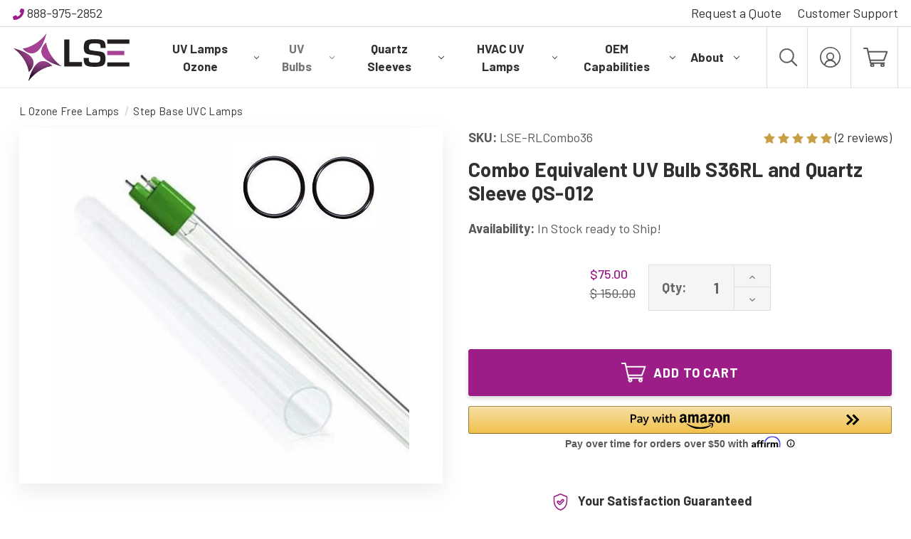

--- FILE ---
content_type: text/html; charset=UTF-8
request_url: https://lightexports.com/combo-equivalent-uv-bulb-s36rl-and-quartz-sleeve-qs-012/
body_size: 74745
content:


<!DOCTYPE html>
<html class="no-js" lang="en">
    <head>
        <title>Combo Equivalent UV Bulb S36RL and Quartz Sleeve QS-012 UVC</title>
        <link rel="dns-prefetch preconnect" href="https://cdn11.bigcommerce.com/s-lhgm84pi67" crossorigin><link rel="dns-prefetch preconnect" href="https://fonts.googleapis.com/" crossorigin><link rel="dns-prefetch preconnect" href="https://fonts.gstatic.com/" crossorigin>
        <meta property="product:price:amount" content="75" /><meta property="product:price:currency" content="USD" /><meta property="og:rating" content="5" /><meta property="og:url" content="https://lightexports.com/combo-equivalent-uv-bulb-s36rl-and-quartz-sleeve-qs-012/" /><meta property="og:site_name" content="Light Spectrum Enterprises" /><meta name="keywords" content="uv bulb and sleeve for S36RL, S36RL, QS-012, combo for Sterlight S36RL, S36rl replacement uv"><meta name="description" content="Achieve pristine water quality with the LSE Lighting Combo UV Bulb S36RL and Quartz Sleeve QS-012. Enjoy long-lasting performance and unmatched efficiency for your purification system."><link rel='canonical' href='https://lightexports.com/combo-equivalent-uv-bulb-s36rl-and-quartz-sleeve-qs-012/' /><meta name='platform' content='bigcommerce.stencil' /><meta property="og:type" content="product" />
<meta property="og:title" content="Combo Equivalent UV Bulb S36RL and Quartz Sleeve QS-012" />
<meta property="og:description" content="Achieve pristine water quality with the LSE Lighting Combo UV Bulb S36RL and Quartz Sleeve QS-012. Enjoy long-lasting performance and unmatched efficiency for your purification system." />
<meta property="og:image" content="https://cdn11.bigcommerce.com/s-lhgm84pi67/products/648/images/3449/StercomboNEW__21544__40162.1744999170.386.513.jpg?c=1" />
<meta property="og:availability" content="instock" />
<meta property="pinterest:richpins" content="enabled" />
        
         
        <meta name="robots" content="index, follow">
        <link href="https://cdn11.bigcommerce.com/s-lhgm84pi67/product_images/LSE_favicon.png?t&#x3D;1624303692" rel="shortcut icon">
        <meta name="viewport" content="width=device-width, initial-scale=1">

        <script>
            document.documentElement.className = document.documentElement.className.replace('no-js', 'js');
        </script>

        <script>
    function browserSupportsAllFeatures() {
        return window.Promise
            && window.fetch
            && window.URL
            && window.URLSearchParams
            && window.WeakMap
            // object-fit support
            && ('objectFit' in document.documentElement.style);
    }

    function loadScript(src) {
        var js = document.createElement('script');
        js.src = src;
        js.onerror = function () {
            console.error('Failed to load polyfill script ' + src);
        };
        document.head.appendChild(js);
    }

    if (!browserSupportsAllFeatures()) {
        loadScript('https://cdn11.bigcommerce.com/s-lhgm84pi67/stencil/622d7770-2dd6-013e-c123-42bd4fea94e2/e/9e219300-a21f-013e-1d6a-5e0899b8b5fb/dist/theme-bundle.polyfills.js');
    }
</script>
        <script>window.consentManagerTranslations = `{"locale":"en","locales":{"consent_manager.data_collection_warning":"en","consent_manager.accept_all_cookies":"en","consent_manager.gdpr_settings":"en","consent_manager.data_collection_preferences":"en","consent_manager.manage_data_collection_preferences":"en","consent_manager.use_data_by_cookies":"en","consent_manager.data_categories_table":"en","consent_manager.allow":"en","consent_manager.accept":"en","consent_manager.deny":"en","consent_manager.dismiss":"en","consent_manager.reject_all":"en","consent_manager.category":"en","consent_manager.purpose":"en","consent_manager.functional_category":"en","consent_manager.functional_purpose":"en","consent_manager.analytics_category":"en","consent_manager.analytics_purpose":"en","consent_manager.targeting_category":"en","consent_manager.advertising_category":"en","consent_manager.advertising_purpose":"en","consent_manager.essential_category":"en","consent_manager.esential_purpose":"en","consent_manager.yes":"en","consent_manager.no":"en","consent_manager.not_available":"en","consent_manager.cancel":"en","consent_manager.save":"en","consent_manager.back_to_preferences":"en","consent_manager.close_without_changes":"en","consent_manager.unsaved_changes":"en","consent_manager.by_using":"en","consent_manager.agree_on_data_collection":"en","consent_manager.change_preferences":"en","consent_manager.cancel_dialog_title":"en","consent_manager.privacy_policy":"en","consent_manager.allow_category_tracking":"en","consent_manager.disallow_category_tracking":"en"},"translations":{"consent_manager.data_collection_warning":"We use cookies (and other similar technologies) to collect data to improve your shopping experience.","consent_manager.accept_all_cookies":"Accept All Cookies","consent_manager.gdpr_settings":"Settings","consent_manager.data_collection_preferences":"Website Data Collection Preferences","consent_manager.manage_data_collection_preferences":"Manage Website Data Collection Preferences","consent_manager.use_data_by_cookies":" uses data collected by cookies and JavaScript libraries to improve your shopping experience.","consent_manager.data_categories_table":"The table below outlines how we use this data by category. To opt out of a category of data collection, select 'No' and save your preferences.","consent_manager.allow":"Allow","consent_manager.accept":"Accept","consent_manager.deny":"Deny","consent_manager.dismiss":"Dismiss","consent_manager.reject_all":"Reject all","consent_manager.category":"Category","consent_manager.purpose":"Purpose","consent_manager.functional_category":"Functional","consent_manager.functional_purpose":"Enables enhanced functionality, such as videos and live chat. If you do not allow these, then some or all of these functions may not work properly.","consent_manager.analytics_category":"Analytics","consent_manager.analytics_purpose":"Provide statistical information on site usage, e.g., web analytics so we can improve this website over time.","consent_manager.targeting_category":"Targeting","consent_manager.advertising_category":"Advertising","consent_manager.advertising_purpose":"Used to create profiles or personalize content to enhance your shopping experience.","consent_manager.essential_category":"Essential","consent_manager.esential_purpose":"Essential for the site and any requested services to work, but do not perform any additional or secondary function.","consent_manager.yes":"Yes","consent_manager.no":"No","consent_manager.not_available":"N/A","consent_manager.cancel":"Cancel","consent_manager.save":"Save","consent_manager.back_to_preferences":"Back to Preferences","consent_manager.close_without_changes":"You have unsaved changes to your data collection preferences. Are you sure you want to close without saving?","consent_manager.unsaved_changes":"You have unsaved changes","consent_manager.by_using":"By using our website, you're agreeing to our","consent_manager.agree_on_data_collection":"By using our website, you're agreeing to the collection of data as described in our ","consent_manager.change_preferences":"You can change your preferences at any time","consent_manager.cancel_dialog_title":"Are you sure you want to cancel?","consent_manager.privacy_policy":"Privacy Policy","consent_manager.allow_category_tracking":"Allow [CATEGORY_NAME] tracking","consent_manager.disallow_category_tracking":"Disallow [CATEGORY_NAME] tracking"}}`;</script>

        <script>
            window.lazySizesConfig = window.lazySizesConfig || {};
            window.lazySizesConfig.loadMode = 1;
        </script>
        <script async src="https://cdn11.bigcommerce.com/s-lhgm84pi67/stencil/622d7770-2dd6-013e-c123-42bd4fea94e2/e/9e219300-a21f-013e-1d6a-5e0899b8b5fb/dist/theme-bundle.head_async.js"></script>

        <link href="https://fonts.googleapis.com/css?family=Barlow:700,500,400%7CRoboto+Condensed:400&display=block" rel="stylesheet">

        <script async src="https://cdn11.bigcommerce.com/s-lhgm84pi67/stencil/622d7770-2dd6-013e-c123-42bd4fea94e2/e/9e219300-a21f-013e-1d6a-5e0899b8b5fb/dist/theme-bundle.font.js"></script>

        <link data-stencil-stylesheet href="https://cdn11.bigcommerce.com/s-lhgm84pi67/stencil/622d7770-2dd6-013e-c123-42bd4fea94e2/e/9e219300-a21f-013e-1d6a-5e0899b8b5fb/css/theme-ccd3a6d0-ad08-013e-57df-529264e561d1.css" rel="stylesheet">

        <!-- Start Tracking Code for analytics_googleanalytics -->

<!-- Global site tag (gtag.js) - Google Ads: 1057947645 -->
<script async src="https://www.googletagmanager.com/gtag/js?id=AW-1057947645"></script>
<script>
  window.dataLayer = window.dataLayer || [];
  function gtag(){dataLayer.push(arguments);}
  gtag('js', new Date());

  gtag('config', 'AW-1057947645');
</script>

<script>
    (function(i,s,o,g,r,a,m){i['GoogleAnalyticsObject']=r;i[r]=i[r]||function(){
    (i[r].q=i[r].q||[]).push(arguments)},i[r].l=1*new Date();a=s.createElement(o),
    m=s.getElementsByTagName(o)[0];a.async=1;a.src=g;m.parentNode.insertBefore(a,m)
    })(window,document,'script','//www.google-analytics.com/analytics.js','ga');

    ga('create', 'UA-105607373-1', 'lightexports.com');
    ga('send', 'pageview');
    ga('require', 'ecommerce', 'ecommerce.js');

    function trackEcommerce() {
    this._addTrans = addTrans;
    this._addItem = addItems;
    this._trackTrans = trackTrans;
    }
    function addTrans(orderID,store,total,tax,shipping,city,state,country) {
    ga('ecommerce:addTransaction', {
        'id': orderID,
        'affiliation': store,
        'revenue': total,
        'tax': tax,
        'shipping': shipping,
        'city': city,
        'state': state,
        'country': country
    });
    }
    function addItems(orderID,sku,product,variation,price,qty) {
    ga('ecommerce:addItem', {
        'id': orderID,
        'sku': sku,
        'name': product,
        'category': variation,
        'price': price,
        'quantity': qty
    });
    }
    function trackTrans() {
        ga('ecommerce:send');
    }
    var pageTracker = new trackEcommerce();
</script>

<!-- End Tracking Code for analytics_googleanalytics -->

<!-- Start Tracking Code for analytics_googleanalytics4 -->

<script data-cfasync="false" src="https://cdn11.bigcommerce.com/shared/js/google_analytics4_bodl_subscribers-358423becf5d870b8b603a81de597c10f6bc7699.js" integrity="sha256-gtOfJ3Avc1pEE/hx6SKj/96cca7JvfqllWA9FTQJyfI=" crossorigin="anonymous"></script>
<script data-cfasync="false">
  (function () {
    window.dataLayer = window.dataLayer || [];

    function gtag(){
        dataLayer.push(arguments);
    }

    function initGA4(event) {
         function setupGtag() {
            function configureGtag() {
                gtag('js', new Date());
                gtag('set', 'developer_id.dMjk3Nj', true);
                gtag('config', 'G-E85Q88DREH');
            }

            var script = document.createElement('script');

            script.src = 'https://www.googletagmanager.com/gtag/js?id=G-E85Q88DREH';
            script.async = true;
            script.onload = configureGtag;

            document.head.appendChild(script);
        }

        setupGtag();

        if (typeof subscribeOnBodlEvents === 'function') {
            subscribeOnBodlEvents('G-E85Q88DREH', false);
        }

        window.removeEventListener(event.type, initGA4);
    }

    

    var eventName = document.readyState === 'complete' ? 'consentScriptsLoaded' : 'DOMContentLoaded';
    window.addEventListener(eventName, initGA4, false);
  })()
</script>

<!-- End Tracking Code for analytics_googleanalytics4 -->

<!-- Start Tracking Code for analytics_siteverification -->

<meta name="google-site-verification" content="9fOHG4J0QwniKDzldUSki79N-z--N74Ewyk2MfpQrnI" />
<meta name="ahrefs-site-verification" content="71ca40b56253f7fb7205e8e38a9289a265d9833dffa96cc3fd1199fa7517e123">

<!-- End Tracking Code for analytics_siteverification -->

<!-- Start Tracking Code for analytics_visualwebsiteoptimizer -->

<!-- Google Ads Global Tag 1057947645 -->
<script async src="https://www.googletagmanager.com/gtag/js?id=AW-1057947645"></script>
<script>
  window.dataLayer = window.dataLayer || [];
  function gtag(){dataLayer.push(arguments);}
  gtag('js', new Date());
  gtag('config','AW-1057947645', {'allow_enhanced_conversions':true});
</script>


<script>
  var enhanced_conversion_data = {
    "email": '%%ORDER_EMAIL%%',
    "first_name": '%%GLOBAL_CurrentCustomerFirstName%%',
    "last_name": '%%GLOBAL_CurrentCustomerLastName%%'
  };
</script>
<!-- End Google Ads Global Tag 1057947645 -->

<!-- End Tracking Code for analytics_visualwebsiteoptimizer -->


<script type="text/javascript" src="https://checkout-sdk.bigcommerce.com/v1/loader.js" defer ></script>
<script src="https://www.google.com/recaptcha/api.js" async defer></script>
<script type="text/javascript">
var BCData = {"product_attributes":{"sku":"LSE-RLCombo36","upc":"673869760219","mpn":"LSE-RLCombo36","gtin":"673869760219","weight":null,"base":true,"image":null,"price":{"without_tax":{"formatted":"$75.00","value":75,"currency":"USD"},"tax_label":"Tax","rrp_without_tax":{"formatted":"$150.00","value":150,"currency":"USD"},"saved":{"formatted":"$75.00","value":75,"currency":"USD"}},"out_of_stock_behavior":"label_option","out_of_stock_message":"Out of stock","available_modifier_values":[],"in_stock_attributes":[],"stock":null,"instock":true,"stock_message":null,"purchasable":true,"purchasing_message":null,"call_for_price_message":null}};
</script>

 <script data-cfasync="false" src="https://microapps.bigcommerce.com/bodl-events/1.9.4/index.js" integrity="sha256-Y0tDj1qsyiKBRibKllwV0ZJ1aFlGYaHHGl/oUFoXJ7Y=" nonce="" crossorigin="anonymous"></script>
 <script data-cfasync="false" nonce="">

 (function() {
    function decodeBase64(base64) {
       const text = atob(base64);
       const length = text.length;
       const bytes = new Uint8Array(length);
       for (let i = 0; i < length; i++) {
          bytes[i] = text.charCodeAt(i);
       }
       const decoder = new TextDecoder();
       return decoder.decode(bytes);
    }
    window.bodl = JSON.parse(decodeBase64("[base64]"));
 })()

 </script>

<script nonce="">
(function () {
    var xmlHttp = new XMLHttpRequest();

    xmlHttp.open('POST', 'https://bes.gcp.data.bigcommerce.com/nobot');
    xmlHttp.setRequestHeader('Content-Type', 'application/json');
    xmlHttp.send('{"store_id":"1001717217","timezone_offset":"-5.0","timestamp":"2026-01-17T14:29:59.09497600Z","visit_id":"69622063-eff1-4ebe-9109-7ee05a6e8a91","channel_id":1}');
})();
</script>

    </head>
    <body class="page-type_product pages/product    product-id-648     ">
        <svg xmlns="http://www.w3.org/2000/svg" class="icons-svg-sprite" fetchpriority="high" loading="eager"><defs>
        <path id="stumbleupon-path-1" d="M0,0.0749333333 L31.9250667,0.0749333333 L31.9250667,31.984 L0,31.984"></path>
    </defs><symbol viewBox="0 0 994 388" id="icon-accent-light-grey">
    <g id="accent-light-grey-Layer_2">
        <path d="M820.1,368.4C567.3,355.3 376.8,311.4 234.5,257.3C287.3,300.2 347.3,343.9 415.5,388L1007.4,388C976.7,380.1 916.8,373.4 820.1,368.4Z" style="fill:rgb(88,88,88);fill-opacity:0.05;fill-rule:nonzero;stroke:rgb(137,133,133);stroke-opacity:0.05;stroke-width:1px;"></path>
        <path d="M234.5,257.4C131,173.4 55.4,92.8 0,19.5L0,135.2C57.5,176 134,219.2 234.5,257.4Z" style="fill:rgb(137,133,133);fill-opacity:0.05;fill-rule:nonzero;"></path>
        <path d="M0,388L415.4,388C347.2,343.9 287.2,300.2 234.5,257.4C134,219.2 57.5,176 0,135.2L0,388Z" style="fill:rgb(88,88,88);fill-opacity:0.05;fill-rule:nonzero;stroke:rgb(137,133,133);stroke-opacity:0.05;stroke-width:1px;"></path>
        <path d="M0,388L415.4,388C347.2,343.9 287.2,300.2 234.5,257.4C134,219.2 57.5,176 0,135.2L0,388Z" style="fill:rgb(137,133,133);fill-opacity:0.05;fill-rule:nonzero;"></path>
    </g>
</symbol><symbol viewBox="0 0 895 508" id="icon-accent-purple">
<style type="text/css">
	.st0{opacity:0.513;fill:#51124A;stroke:#898585;enable-background:new    ;}
	.st1{opacity:0.212;fill:#9C1D88;stroke:#898585;enable-background:new    ;}
	.st2{opacity:0.212;fill:#9C1D88;enable-background:new    ;}
</style>
<path class="st0" d="M403.1,442.5c29,21.7,59.7,43.6,92.4,65.5h372.4c-12.3-0.8-25.3-1.6-39.1-2.3  C660.8,496.7,520.3,473.5,403.1,442.5z"></path>
<path class="st1" d="M3.1,0H0v257c84.8,64.4,213.3,135.2,403.1,185.5C183.4,277.8,65.9,121.6,3.1,0z"></path>
<path class="st0" d="M0,257v251h495.5c-32.6-22-63.4-43.8-92.4-65.5C213.3,392.2,84.8,321.4,0,257z"></path>
<path class="st2" d="M0,257v251h495.5c-32.6-22-63.4-43.8-92.4-65.5C213.3,392.2,84.8,321.4,0,257z"></path>
</symbol><symbol id="icon-account"><path d="M14.542 0a14.648 14.648 0 0 1 14.541 14.542 14.648 14.648 0 0 1-14.541 14.541A14.648 14.648 0 0 1 0 14.542 14.648 14.648 0 0 1 14.542 0Zm0 7.756a5.627 5.627 0 0 1 5.623 5.623 5.708 5.708 0 0 1-2.714 4.847 9.018 9.018 0 0 1 5.429 5.817 12.8 12.8 0 1 0-16.674 0 8.58 8.58 0 0 1 5.429-5.817 5.528 5.528 0 0 1-2.714-4.847 5.627 5.627 0 0 1 5.621-5.623ZM21.328 25.4a6.716 6.716 0 0 0-6.786-5.623A7.055 7.055 0 0 0 7.756 25.4a13.22 13.22 0 0 0 6.786 1.939 13.22 13.22 0 0 0 6.786-1.939ZM14.542 9.5a3.878 3.878 0 1 0 3.878 3.878A3.889 3.889 0 0 0 14.542 9.5Z" data-name="Path 1" stroke="transparent"></path></symbol><symbol viewBox="0 0 24 24" id="icon-add"><path d="M19 13h-6v6h-2v-6H5v-2h6V5h2v6h6v2z"></path></symbol><symbol viewBox="0 0 20 19" id="icon-admin-brush">
<path d="M5 12C3.34 12 2 13.34 2 15C2 16.31 0.84 17 0 17C0.92 18.22 2.49 19 4 19C6.21 19 8 17.21 8 15C8 13.34 6.66 12 5 12ZM18.71 2.63L17.37 1.29C16.98 0.899999 16.35 0.899999 15.96 1.29L7 10.25L9.75 13L18.71 4.04C19.1 3.65 19.1 3.02 18.71 2.63Z" fill="#3E67F8"></path>
</symbol><symbol viewBox="0 0 12 8" id="icon-admin-close">
<path d="M5.28997 0.70998L0.699971 5.29998C0.309971 5.68998 0.309971 6.31998 0.699971 6.70998C1.08997 7.09998 1.71997 7.09998 2.10997 6.70998L5.99997 2.82998L9.87997 6.70998C10.27 7.09998 10.9 7.09998 11.29 6.70998C11.68 6.31998 11.68 5.68998 11.29 5.29998L6.69997 0.70998C6.31997 0.31998 5.67997 0.31998 5.28997 0.70998Z" fill="#5E637A"></path>
</symbol><symbol viewBox="0 0 19 19" id="icon-admin-edit">
<path d="M0 15.46V18.5C0 18.78 0.22 19 0.5 19H3.54C3.67 19 3.8 18.95 3.89 18.85L14.81 7.94L11.06 4.19L0.15 15.1C0.0500001 15.2 0 15.32 0 15.46ZM17.71 5.04C18.1 4.65 18.1 4.02 17.71 3.63L15.37 1.29C14.98 0.899999 14.35 0.899999 13.96 1.29L12.13 3.12L15.88 6.87L17.71 5.04Z" fill="#3E67F8"></path>
</symbol><symbol viewBox="0 0 18 18" id="icon-admin-link">
<path d="M15 16H3C2.45 16 2 15.55 2 15V3C2 2.45 2.45 2 3 2H8C8.55 2 9 1.55 9 1C9 0.45 8.55 0 8 0H2C0.89 0 0 0.9 0 2V16C0 17.1 0.9 18 2 18H16C17.1 18 18 17.1 18 16V10C18 9.45 17.55 9 17 9C16.45 9 16 9.45 16 10V15C16 15.55 15.55 16 15 16ZM11 1C11 1.55 11.45 2 12 2H14.59L5.46 11.13C5.07 11.52 5.07 12.15 5.46 12.54C5.85 12.93 6.48 12.93 6.87 12.54L16 3.41V6C16 6.55 16.45 7 17 7C17.55 7 18 6.55 18 6V0H12C11.45 0 11 0.45 11 1Z" fill="#3E67F8"></path>
</symbol><symbol viewBox="0 0 20 20" id="icon-admin-tooltip">
<path d="M10 0C4.48 0 0 4.48 0 10C0 15.52 4.48 20 10 20C15.52 20 20 15.52 20 10C20 4.48 15.52 0 10 0ZM10 15C9.45 15 9 14.55 9 14V10C9 9.45 9.45 9 10 9C10.55 9 11 9.45 11 10V14C11 14.55 10.55 15 10 15ZM11 7H9V5H11V7Z" fill="#5E637A"></path>
</symbol><symbol viewBox="0 0 36 36" id="icon-arrow-down">
<path d="M16.5 6v18.26l-8.38-8.38-2.12 2.12 12 12 12-12-2.12-2.12-8.38 8.38v-18.26h-3z"></path>
</symbol><symbol id="icon-cart"><path d="M.998 1.996h3.741l4.476 19.915a1 1 0 0 0 .974.778h.256a2.874 2.874 0 1 0 4.093 0h10.39a2.874 2.874 0 1 0 4.093 0h.461a1 1 0 0 0 0-2H10.987l-.413-1.836h18.3a1 1 0 0 0 .937-.653l4.491-12.226a1 1 0 0 0-.937-1.342H7.376L6.509.775a1 1 0 0 0-.973-.779H.998a1 1 0 1 0 0 2Zm11.493 23.585a.878.878 0 1 1 .878-.878.878.878 0 0 1-.878.878Zm14.484 0a.878.878 0 1 1 .878-.878.878.878 0 0 1-.878.878Zm4.958-18.949-3.758 10.23h-18.05l-2.3-10.229Z" data-name="noun_cart_3578451 (1)" stroke="transparent"></path></symbol><symbol viewBox="0 0 151 151" id="icon-certification">
  <g id="certification-Group_25" data-name="Group 25" transform="translate(-222.5 -42.5)" opacity="1" fill="none" stroke="currentColor">
    <path id="certification-Path_37" data-name="Path 37" d="M264.285,93.5h36.5A72.617,72.617,0,0,0,290.994,57h-31.6A132.642,132.642,0,0,1,264.285,93.5Z" transform="translate(70.215 24.5)" stroke-linecap="round" stroke-linejoin="round" stroke-width="5"></path>
    <path id="certification-Path_38" data-name="Path 38" d="M261.5,69H225a72.617,72.617,0,0,0,9.791,36.5h31.6A132.643,132.643,0,0,1,261.5,69Z" transform="translate(0 49)" stroke-linecap="round" stroke-linejoin="round" stroke-width="5"></path>
    <path id="certification-Path_39" data-name="Path 39" d="M291.428,45a72.947,72.947,0,0,0-63.209,36.5h31.6C266.133,59.685,277.92,45,291.428,45Z" transform="translate(6.572)" stroke-linecap="round" stroke-linejoin="round" stroke-width="5"></path>
    <path id="certification-Path_40" data-name="Path 40" d="M280.606,81.5h31.6A72.947,72.947,0,0,0,249,45C262.508,45,274.291,59.685,280.606,81.5Z" transform="translate(49)" stroke-linecap="round" stroke-linejoin="round" stroke-width="5"></path>
    <path id="certification-Path_41" data-name="Path 41" d="M266.394,57h-31.6A72.617,72.617,0,0,0,225,93.5h36.5A132.643,132.643,0,0,1,266.394,57Z" transform="translate(0 24.5)" stroke-linecap="round" stroke-linejoin="round" stroke-width="5"></path>
    <path id="certification-Path_42" data-name="Path 42" d="M259.822,81h-31.6a72.947,72.947,0,0,0,63.209,36.5C277.92,117.5,266.133,102.815,259.822,81Z" transform="translate(6.572 73.5)" stroke-linecap="round" stroke-linejoin="round" stroke-width="5"></path>
    <path id="certification-Path_43" data-name="Path 43" d="M249,117.5A72.947,72.947,0,0,0,312.209,81h-31.6C274.291,102.815,262.508,117.5,249,117.5Z" transform="translate(49 73.5)" stroke-linecap="round" stroke-linejoin="round" stroke-width="5"></path>
    <path id="certification-Path_44" data-name="Path 44" d="M264.285,69a132.642,132.642,0,0,1-4.894,36.5h31.6A72.617,72.617,0,0,0,300.785,69Z" transform="translate(70.215 49)" stroke-linecap="round" stroke-linejoin="round" stroke-width="5"></path>
    <path id="certification-Path_45" data-name="Path 45" d="M237,69a132.643,132.643,0,0,0,4.894,36.5H273.5V69Z" transform="translate(24.5 49)" stroke-linecap="round" stroke-linejoin="round" stroke-width="5"></path>
    <path id="certification-Path_46" data-name="Path 46" d="M273.5,57H241.894A132.643,132.643,0,0,0,237,93.5h36.5Z" transform="translate(24.5 24.5)" stroke-linecap="round" stroke-linejoin="round" stroke-width="5"></path>
    <path id="certification-Path_47" data-name="Path 47" d="M249,57V93.5h36.5A132.641,132.641,0,0,0,280.606,57Z" transform="translate(49 24.5)" stroke-linecap="round" stroke-linejoin="round" stroke-width="5"></path>
    <path id="certification-Path_48" data-name="Path 48" d="M249,105.5h31.606A132.641,132.641,0,0,0,285.5,69H249Z" transform="translate(49 49)" stroke-linecap="round" stroke-linejoin="round" stroke-width="5"></path>
    <path id="certification-Path_49" data-name="Path 49" d="M280.606,81H249v36.5C262.508,117.5,274.291,102.815,280.606,81Z" transform="translate(49 73.5)" stroke-linecap="round" stroke-linejoin="round" stroke-width="5"></path>
    <path id="certification-Path_50" data-name="Path 50" d="M238.609,81c6.311,21.815,18.1,36.5,31.606,36.5V81Z" transform="translate(27.785 73.5)" stroke-linecap="round" stroke-linejoin="round" stroke-width="5"></path>
    <path id="certification-Path_51" data-name="Path 51" d="M238.609,81.5h31.606V45C256.707,45,244.92,59.685,238.609,81.5Z" transform="translate(27.785)" stroke-linecap="round" stroke-linejoin="round" stroke-width="5"></path>
    <path id="certification-Path_52" data-name="Path 52" d="M280.606,81.5C274.291,59.685,262.508,45,249,45V81.5Z" transform="translate(49)" stroke-linecap="round" stroke-linejoin="round" stroke-width="5"></path>
  </g>
</symbol><symbol viewBox="0 0 512 512" id="icon-check">
  <path d="M435.848 83.466 172.804 346.51l-96.652-96.652c-4.686-4.686-12.284-4.686-16.971 0l-28.284 28.284c-4.686 4.686-4.686 12.284 0 16.971l133.421 133.421c4.686 4.686 12.284 4.686 16.971 0l299.813-299.813c4.686-4.686 4.686-12.284 0-16.971l-28.284-28.284c-4.686-4.686-12.284-4.686-16.97 0Z" fill-rule="nozero" fill="currentColor"></path>
</symbol><symbol viewBox="0 0 12 8" id="icon-chevron-down"><path d="M6 6.174l5.313-4.96.23-.214.457.427-.23.214-5.51 5.146L6.03 7 6 6.972 5.97 7l-.23-.214L.23 1.64 0 1.428.458 1l.23.214L6 6.174z" stroke-linecap="square" fill-rule="evenodd"></path></symbol><symbol viewBox="0 0 24 24" id="icon-chevron-left"><path d="M15.41 7.41L14 6l-6 6 6 6 1.41-1.41L10.83 12z"></path></symbol><symbol viewBox="0 0 24 24" id="icon-chevron-right"><path d="M10 6L8.59 7.41 13.17 12l-4.58 4.59L10 18l6-6z"></path></symbol><symbol viewBox="0 0 24 24" id="icon-close"><path d="M19 6.41L17.59 5 12 10.59 6.41 5 5 6.41 10.59 12 5 17.59 6.41 19 12 13.41 17.59 19 19 17.59 13.41 12z"></path></symbol><symbol id="icon-cog">
    <g fill="none" stroke-linecap="round" stroke-linejoin="round" stroke-width="1.5" data-name="Group 54">
        <path d="M4.158 6.755a7.294 7.294 0 0 0-.792 1.91L.749 9.11v2.782l2.617.446a7.273 7.273 0 0 0 .8 1.923l-1.544 2.152 1.967 1.968 2.152-1.545a7.312 7.312 0 0 0 1.923.8l.445 2.618h2.786l.446-2.618a7.321 7.321 0 0 0 1.924-.8l2.151 1.545 1.967-1.968-1.544-2.151a7.353 7.353 0 0 0 .8-1.941l2.613-.43V9.11l-2.613-.428a7.305 7.305 0 0 0-.794-1.926l1.535-2.165-1.967-1.968-2.166 1.536a7.3 7.3 0 0 0-1.925-.795L11.895.75H9.109l-.13.878" data-name="Path 65"></path>
        <path d="M8.68 3.365a7.3 7.3 0 0 0-1.925.794L4.588 2.623 2.622 4.594l.47.657" data-name="Path 66"></path>
    </g>
    <path fill="none" stroke-linecap="round" stroke-linejoin="round" stroke-width="1.5" d="M8.165 6.963a4.238 4.238 0 1 1-1.416 1.563" data-name="Path 67"></path>
</symbol><symbol viewBox="0 0 79.567 60.313" id="icon-customization">
  <g id="customization-icon" transform="translate(-40.805 -37.798)">
    <g id="customization-Group_53" data-name="Group 53">
      <g id="customization-Group_52" data-name="Group 52">
        <g id="customization-Group_51" data-name="Group 51">
          <path id="customization-Path_63" data-name="Path 63" d="M96.153,68.71a12.678,12.678,0,0,0-2.9,2.137l-4.272-1.673L86.5,73.293l3.479,2.993a12.57,12.57,0,0,0-.53,3.534l-4.2,1.839,1.16,4.668,4.575-.346a12.607,12.607,0,0,0,2.144,2.892l-1.693,4.253,4.122,2.48,2.965-3.489a12.558,12.558,0,0,0,3.558.538l1.84,4.206,4.667-1.16-.344-4.578a12.624,12.624,0,0,0,2.892-2.143l4.254,1.695,2.479-4.122-3.487-2.964A12.664,12.664,0,0,0,114.918,80l4.2-1.81-1.161-4.667-4.562.368a12.529,12.529,0,0,0-2.136-2.9l1.673-4.271-4.12-2.478-2.993,3.477a12.661,12.661,0,0,0-3.561-.53l-1.811-4.2-4.668,1.161" fill="none" stroke="#9c1d88" stroke-linecap="round" stroke-linejoin="round" stroke-width="2.5"></path>
        </g>
      </g>
      <path id="customization-Path_64" data-name="Path 64" d="M99.8,75.613a4.927,4.927,0,1,1-2.538,4.142" fill="none" stroke="#9c1d88" stroke-linecap="round" stroke-linejoin="round" stroke-width="2.5"></path>
    </g>
    <g id="customization-Group_56" data-name="Group 56">
      <g id="customization-Group_55" data-name="Group 55">
        <g id="customization-Group_54" data-name="Group 54">
          <path id="customization-Path_65" data-name="Path 65" d="M50.027,53.094a17.059,17.059,0,0,0-1.852,4.468l-6.12,1.04V65.11l6.12,1.043a17.011,17.011,0,0,0,1.871,4.5l-3.612,5.033,4.6,4.6,5.034-3.614a17.1,17.1,0,0,0,4.5,1.87l1.04,6.124h6.508l1.044-6.124a17.124,17.124,0,0,0,4.5-1.87l5.032,3.614,4.6-4.6-3.611-5.03a17.2,17.2,0,0,0,1.879-4.539l6.111-1V58.6l-6.111-1A17.087,17.087,0,0,0,79.7,53.1l3.59-5.063-4.6-4.6-5.065,3.593a17.062,17.062,0,0,0-4.5-1.859l-1.007-6.115H61.607L61.3,41.1" fill="none" stroke="#9c1d88" stroke-linecap="round" stroke-linejoin="round" stroke-width="2.5"></path>
          <path id="customization-Path_66" data-name="Path 66" d="M60.6,45.164a17.067,17.067,0,0,0-4.5,1.858l-5.066-3.593-4.6,4.6,1.1,1.537" fill="none" stroke="#9c1d88" stroke-linecap="round" stroke-linejoin="round" stroke-width="2.5"></path>
        </g>
      </g>
    </g>
    <path id="customization-Path_67" data-name="Path 67" d="M59.4,53.582a9.913,9.913,0,1,1-3.311,3.656" fill="none" stroke="#9c1d88" stroke-linecap="round" stroke-linejoin="round" stroke-width="2.5"></path>
  </g>
</symbol><symbol viewBox="0 0 28 28" id="icon-envelope">
<path d="M0 23.5v-12.406q0.688 0.766 1.578 1.359 5.656 3.844 7.766 5.391 0.891 0.656 1.445 1.023t1.477 0.75 1.719 0.383h0.031q0.797 0 1.719-0.383t1.477-0.75 1.445-1.023q2.656-1.922 7.781-5.391 0.891-0.609 1.563-1.359v12.406q0 1.031-0.734 1.766t-1.766 0.734h-23q-1.031 0-1.766-0.734t-0.734-1.766zM0 6.844q0-1.219 0.648-2.031t1.852-0.812h23q1.016 0 1.758 0.734t0.742 1.766q0 1.234-0.766 2.359t-1.906 1.922q-5.875 4.078-7.313 5.078-0.156 0.109-0.664 0.477t-0.844 0.594-0.812 0.508-0.898 0.422-0.781 0.141h-0.031q-0.359 0-0.781-0.141t-0.898-0.422-0.812-0.508-0.844-0.594-0.664-0.477q-1.422-1-4.094-2.852t-3.203-2.227q-0.969-0.656-1.828-1.805t-0.859-2.133z"></path>
</symbol><symbol viewBox="0 0 448 512" id="icon-fa-link-arrow-white">
    <path d="M218.101,38.101L198.302,57.9C193.616,62.586 193.616,70.184 198.302,74.871L353.432,230L12,230C5.373,230 0,235.373 0,242L0,270C0,276.627 5.373,282 12,282L353.432,282L198.302,437.13C193.616,441.816 193.616,449.414 198.302,454.101L218.101,473.9C222.787,478.586 230.385,478.586 235.072,473.9L444.486,264.486C449.172,259.8 449.172,252.202 444.486,247.515L235.071,38.101C230.385,33.414 222.787,33.414 218.101,38.101Z" style="fill:white;fill-rule:nonzero;"></path>
</symbol><symbol viewBox="0 0 448 512" id="icon-fa-link-arrow">
    <path d="M218.101,38.101L198.302,57.9C193.616,62.586 193.616,70.184 198.302,74.871L353.432,230L12,230C5.373,230 0,235.373 0,242L0,270C0,276.627 5.373,282 12,282L353.432,282L198.302,437.13C193.616,441.816 193.616,449.414 198.302,454.101L218.101,473.9C222.787,478.586 230.385,478.586 235.072,473.9L444.486,264.486C449.172,259.8 449.172,252.202 444.486,247.515L235.071,38.101C230.385,33.414 222.787,33.414 218.101,38.101Z" style="fill-rule:nonzero;"></path>
</symbol><symbol viewBox="0 0 32 32" id="icon-facebook">
<path d="M2.428 0.41c-0.936 0-1.695 0.753-1.695 1.682v27.112c0 0.929 0.759 1.682 1.695 1.682h14.709v-11.802h-4.002v-4.599h4.002v-3.392c0-3.936 2.423-6.080 5.961-6.080 1.695 0 3.152 0.125 3.576 0.181v4.114l-2.454 0.001c-1.924 0-2.297 0.907-2.297 2.239v2.937h4.59l-0.598 4.599h-3.992v11.802h7.826c0.936 0 1.695-0.753 1.695-1.682v-27.112c0-0.929-0.759-1.682-1.695-1.682h-27.321z"></path>
</symbol><symbol viewBox="0 0 20 28" id="icon-google">
<path d="M1.734 21.156q0-1.266 0.695-2.344t1.852-1.797q2.047-1.281 6.312-1.563-0.5-0.641-0.742-1.148t-0.242-1.148q0-0.625 0.328-1.328-0.719 0.063-1.062 0.063-2.312 0-3.898-1.508t-1.586-3.82q0-1.281 0.562-2.484t1.547-2.047q1.188-1.031 2.844-1.531t3.406-0.5h6.516l-2.141 1.375h-2.063q1.172 0.984 1.766 2.078t0.594 2.5q0 1.125-0.383 2.023t-0.93 1.453-1.086 1.016-0.922 0.961-0.383 1.031q0 0.562 0.5 1.102t1.203 1.062 1.414 1.148 1.211 1.625 0.5 2.219q0 1.422-0.766 2.703-1.109 1.906-3.273 2.805t-4.664 0.898q-2.063 0-3.852-0.648t-2.695-2.148q-0.562-0.922-0.562-2.047zM4.641 20.438q0 0.875 0.367 1.594t0.953 1.18 1.359 0.781 1.563 0.453 1.586 0.133q0.906 0 1.742-0.203t1.547-0.609 1.141-1.141 0.43-1.703q0-0.391-0.109-0.766t-0.227-0.656-0.422-0.648-0.461-0.547-0.602-0.539-0.57-0.453-0.648-0.469-0.57-0.406q-0.25-0.031-0.766-0.031-0.828 0-1.633 0.109t-1.672 0.391-1.516 0.719-1.070 1.164-0.422 1.648zM6.297 4.906q0 0.719 0.156 1.523t0.492 1.609 0.812 1.445 1.172 1.047 1.508 0.406q0.578 0 1.211-0.258t1.023-0.68q0.828-0.875 0.828-2.484 0-0.922-0.266-1.961t-0.75-2.016-1.313-1.617-1.828-0.641q-0.656 0-1.289 0.305t-1.039 0.82q-0.719 0.922-0.719 2.5z"></path>
</symbol><symbol viewBox="0 0 63.749 52.646" id="icon-in-stock">
  <g id="in-stock-icon_-_in_stock" data-name="icon - in stock" transform="translate(-1.485 1.15)">
    <path id="in-stock-Path_3" data-name="Path 3" d="M66.513,484.433v6.391l1.34-.658,1.524.752,1.524-.752,1.536.756,1.536-.756,1.4.686v-6.419" transform="translate(-55.34 -457.421)" fill="none" stroke="#9c1d88" stroke-linejoin="round" stroke-width="2.3"></path>
    <rect id="in-stock-Rectangle_37" data-name="Rectangle 37" width="25.936" height="23.334" transform="translate(2.635 27.012)" fill="none" stroke="#9c1d88" stroke-linejoin="round" stroke-width="2.3"></rect>
    <path id="in-stock-Path_4" data-name="Path 4" d="M35.3,461.867v5.008l1.052-.516,1.192.59,1.195-.59,1.2.6,1.2-.6,1.1.54v-5.033" transform="translate(15.146 -461.867)" fill="none" stroke="#9c1d88" stroke-linejoin="round" stroke-width="2.3"></path>
    <rect id="in-stock-Rectangle_38" data-name="Rectangle 38" width="20.325" height="18.288" transform="translate(43.759)" fill="none" stroke="#9c1d88" stroke-linejoin="round" stroke-width="2.3"></rect>
    <path id="in-stock-Path_5" data-name="Path 5" d="M37.705,481.926v7.161l1.5-.735,1.707.842,1.709-.842,1.721.848,1.721-.848,1.569.768v-7.194" transform="translate(6.885 -457.915)" fill="none" stroke="#9c1d88" stroke-linejoin="round" stroke-width="2.3"></path>
    <rect id="in-stock-Rectangle_39" data-name="Rectangle 39" width="29.062" height="26.148" transform="translate(35.022 24.011)" fill="none" stroke="#9c1d88" stroke-linejoin="round" stroke-width="2.3"></rect>
  </g>
</symbol><symbol viewBox="0 0 32 32" id="icon-instagram">
    <path d="M25.522709,13.5369502 C25.7256898,14.3248434 25.8455558,15.1480745 25.8455558,15.9992932 C25.8455558,21.4379334 21.4376507,25.8455558 15.9998586,25.8455558 C10.5623493,25.8455558 6.15416148,21.4379334 6.15416148,15.9992932 C6.15416148,15.1480745 6.27459295,14.3248434 6.4775737,13.5369502 L3.6915357,13.5369502 L3.6915357,27.0764447 C3.6915357,27.7552145 4.24280653,28.3062027 4.92355534,28.3062027 L27.0764447,28.3062027 C27.7571935,28.3062027 28.3084643,27.7552145 28.3084643,27.0764447 L28.3084643,13.5369502 L25.522709,13.5369502 Z M27.0764447,3.6915357 L23.384909,3.6915357 C22.7050083,3.6915357 22.1543028,4.24280653 22.1543028,4.92214183 L22.1543028,8.61509104 C22.1543028,9.29442633 22.7050083,9.84569717 23.384909,9.84569717 L27.0764447,9.84569717 C27.7571935,9.84569717 28.3084643,9.29442633 28.3084643,8.61509104 L28.3084643,4.92214183 C28.3084643,4.24280653 27.7571935,3.6915357 27.0764447,3.6915357 Z M9.84597988,15.9992932 C9.84597988,19.3976659 12.6009206,22.1537374 15.9998586,22.1537374 C19.3987967,22.1537374 22.1543028,19.3976659 22.1543028,15.9992932 C22.1543028,12.6003551 19.3987967,9.84569717 15.9998586,9.84569717 C12.6009206,9.84569717 9.84597988,12.6003551 9.84597988,15.9992932 Z M3.6915357,31.9997173 C1.65296441,31.9997173 0,30.3461875 0,28.3062027 L0,3.6915357 C0,1.6526817 1.65296441,0 3.6915357,0 L28.3084643,0 C30.3473183,0 32,1.6526817 32,3.6915357 L32,28.3062027 C32,30.3461875 30.3473183,31.9997173 28.3084643,31.9997173 L3.6915357,31.9997173 Z" id="instagram-Imported-Layers"></path>
</symbol><symbol viewBox="0 0 24 24" id="icon-keyboard-arrow-down"><path d="M7.41 7.84L12 12.42l4.59-4.58L18 9.25l-6 6-6-6z"></path></symbol><symbol viewBox="0 0 24 24" id="icon-keyboard-arrow-up"><path d="M7.41 15.41L12 10.83l4.59 4.58L18 14l-6-6-6 6z"></path></symbol><symbol viewBox="0 0 72.813 58.75" id="icon-lead-times">
  <g id="lead-times-icon" transform="translate(-132.75 -389.75)">
    <path id="lead-times-Path_23" data-name="Path 23" d="M172.875,430.375h0a11.25,11.25,0,0,0,0-22.5H167.25V413.5L156,402.25,167.25,391v5.625h5.625a22.566,22.566,0,0,1,22.5,22.5h0a22.566,22.566,0,0,1-22.5,22.5h0Z" transform="translate(8.938)" fill="none" stroke="#9c1d88" stroke-linecap="round" stroke-linejoin="round" stroke-width="2.5"></path>
    <path id="lead-times-Path_24" data-name="Path 24" d="M156.5,406.25h0a11.25,11.25,0,0,0,0,22.5h5.625v-5.625l11.25,11.25-11.25,11.25V440H156.5A22.566,22.566,0,0,1,134,417.5h0A22.566,22.566,0,0,1,156.5,395h0Z" transform="translate(0 1.625)" fill="none" stroke="#9c1d88" stroke-linecap="round" stroke-linejoin="round" stroke-width="2.5"></path>
  </g>
</symbol><symbol viewBox="0 0 23.349 18.13" id="icon-left-right-arrows">
  <path id="left-right-arrows-Path_77" data-name="Path 77" d="M182.662,247.146h5.871v2.769l6.374-5.542-6.374-5.541V241.6h-9.1v2.768l-6.374-5.541,6.374-5.542v2.769h5.887" transform="translate(-172.308 -232.535)" fill="none" stroke-linecap="round" stroke-linejoin="round" stroke-width="1.5"></path>
</symbol><symbol viewBox="0 0 32 32" id="icon-linkedin">
    <path d="M27.2684444,27.2675556 L22.5226667,27.2675556 L22.5226667,19.8408889 C22.5226667,18.0702222 22.4924444,15.792 20.0568889,15.792 C17.5866667,15.792 17.2097778,17.7217778 17.2097778,19.7146667 L17.2097778,27.2675556 L12.4693333,27.2675556 L12.4693333,11.9964444 L17.0186667,11.9964444 L17.0186667,14.0844444 L17.0844444,14.0844444 C17.7173333,12.8835556 19.2657778,11.6177778 21.5742222,11.6177778 C26.3804444,11.6177778 27.2684444,14.7795556 27.2684444,18.8924444 L27.2684444,27.2675556 L27.2684444,27.2675556 Z M7.11822222,9.91022222 C5.59377778,9.91022222 4.36444444,8.67733333 4.36444444,7.15733333 C4.36444444,5.63822222 5.59377778,4.40533333 7.11822222,4.40533333 C8.63644444,4.40533333 9.86844444,5.63822222 9.86844444,7.15733333 C9.86844444,8.67733333 8.63644444,9.91022222 7.11822222,9.91022222 L7.11822222,9.91022222 Z M4.74133333,11.9964444 L9.49244444,11.9964444 L9.49244444,27.2675556 L4.74133333,27.2675556 L4.74133333,11.9964444 Z M29.632,0 L2.36,0 C1.05777778,0 0,1.03288889 0,2.30755556 L0,29.6906667 C0,30.9653333 1.05777778,32 2.36,32 L29.632,32 C30.9368889,32 31.9991111,30.9653333 31.9991111,29.6906667 L31.9991111,2.30755556 C31.9991111,1.03288889 30.9368889,0 29.632,0 L29.632,0 Z" id="linkedin-Fill-4"></path>
</symbol><symbol viewBox="0 0 384 512" id="icon-location">
    <path d="M172.268,501.67C26.97,291.031 0,269.413 0,192C0,85.961 85.961,0 192,0C298.039,0 384,85.961 384,192C384,269.413 357.03,291.031 211.732,501.67C202.197,515.444 181.802,515.443 172.268,501.67ZM192,272C236.183,272 272,236.183 272,192C272,147.817 236.183,112 192,112C147.817,112 112,147.817 112,192C112,236.183 147.817,272 192,272Z" style="fill-rule:nonzero;"></path>
</symbol><symbol viewBox="0 0 24 24" id="icon-lock"><path d="M18 8h-1V6c0-2.76-2.24-5-5-5S7 3.24 7 6v2H6c-1.1 0-2 .9-2 2v10c0 1.1.9 2 2 2h12c1.1 0 2-.9 2-2V10c0-1.1-.9-2-2-2zm-6 9c-1.1 0-2-.9-2-2s.9-2 2-2 2 .9 2 2-.9 2-2 2zm3.1-9H8.9V6c0-1.71 1.39-3.1 3.1-3.1 1.71 0 3.1 1.39 3.1 3.1v2z"></path></symbol><symbol viewBox="0 0 176.515 33.863" id="icon-logo-amazonpay">
<path d=" M 69.652 26.489 C 63.129 31.303 53.672 33.863 45.528 33.863 C 34.115 33.863 23.837 29.644 16.059 22.621 C 15.449 22.069 15.993 21.316 16.727 21.743 C 25.118 26.626 35.496 29.567 46.213 29.567 C 53.443 29.567 61.391 28.066 68.704 24.964 C 69.807 24.497 70.732 25.691 69.652 26.489 Z " fill-rule="evenodd"></path>
<path d=" M 72.367 23.389 C 71.532 22.321 66.852 22.883 64.749 23.135 C 64.112 23.212 64.013 22.655 64.587 22.252 C 68.321 19.629 74.44 20.386 75.151 21.265 C 75.867 22.15 74.962 28.285 71.464 31.212 C 70.925 31.662 70.413 31.422 70.652 30.828 C 71.44 28.861 73.202 24.459 72.367 23.389 Z " fill-rule="evenodd"></path>
<path d=" M 64.897 3.724 L 64.897 1.176 C 64.899 0.788 65.191 0.53 65.543 0.531 L 76.965 0.53 C 77.33 0.53 77.624 0.795 77.624 1.173 L 77.624 3.358 C 77.62 3.725 77.311 4.203 76.764 4.962 L 70.847 13.41 C 73.043 13.359 75.366 13.688 77.362 14.809 C 77.812 15.062 77.933 15.437 77.968 15.804 L 77.968 18.523 C 77.968 18.898 77.558 19.331 77.126 19.106 C 73.611 17.264 68.946 17.063 65.058 19.128 C 64.661 19.34 64.246 18.912 64.246 18.537 L 64.246 15.952 C 64.246 15.539 64.254 14.831 64.671 14.201 L 71.525 4.367 L 65.557 4.366 C 65.192 4.366 64.899 4.106 64.897 3.724 Z " fill-rule="evenodd"></path>
<path d=" M 23.233 19.641 L 19.758 19.641 C 19.427 19.62 19.163 19.372 19.136 19.054 L 19.139 1.219 C 19.139 0.863 19.439 0.578 19.81 0.578 L 23.046 0.577 C 23.384 0.594 23.656 0.85 23.677 1.176 L 23.677 3.504 L 23.743 3.504 C 24.586 1.252 26.175 0.201 28.316 0.201 C 30.489 0.201 31.852 1.252 32.825 3.504 C 33.668 1.252 35.582 0.201 37.625 0.201 C 39.085 0.201 40.674 0.802 41.647 2.153 C 42.75 3.655 42.524 5.831 42.524 7.745 L 42.52 19 C 42.52 19.355 42.221 19.641 41.85 19.641 L 38.38 19.641 C 38.03 19.619 37.756 19.343 37.756 19.001 L 37.755 9.546 C 37.755 8.796 37.82 6.92 37.657 6.207 C 37.398 5.005 36.62 4.667 35.615 4.667 C 34.771 4.667 33.895 5.23 33.538 6.13 C 33.181 7.032 33.214 8.532 33.214 9.546 L 33.214 19 C 33.214 19.355 32.914 19.641 32.544 19.641 L 29.073 19.641 C 28.724 19.619 28.449 19.343 28.449 19.001 L 28.445 9.546 C 28.445 7.557 28.77 4.631 26.305 4.631 C 23.807 4.631 23.905 7.482 23.905 9.546 L 23.903 19 C 23.903 19.355 23.603 19.641 23.233 19.641 Z " fill-rule="evenodd"></path>
<path d=" M 87.488 3.842 C 84.926 3.842 84.764 7.331 84.764 9.508 C 84.764 11.685 84.732 16.339 87.457 16.339 C 90.149 16.339 90.279 12.586 90.279 10.297 C 90.279 8.796 90.213 6.994 89.759 5.568 C 89.37 4.329 88.591 3.842 87.488 3.842 Z  M 87.457 0.201 C 92.614 0.201 95.403 4.631 95.403 10.26 C 95.403 15.7 92.322 20.017 87.457 20.017 C 82.396 20.017 79.639 15.588 79.639 10.072 C 79.639 4.517 82.428 0.201 87.457 0.201 Z " fill-rule="evenodd"></path>
<path d=" M 102.092 19.641 L 98.629 19.641 C 98.282 19.619 98.006 19.343 98.006 19.001 L 98 1.16 C 98.03 0.833 98.318 0.578 98.668 0.578 L 101.891 0.577 C 102.195 0.593 102.445 0.799 102.509 1.076 L 102.509 3.804 L 102.574 3.804 C 103.548 1.364 104.909 0.201 107.309 0.201 C 108.866 0.201 110.391 0.764 111.364 2.303 C 112.272 3.729 112.272 6.13 112.272 7.857 L 112.272 19.08 C 112.234 19.396 111.95 19.641 111.606 19.641 L 108.123 19.641 C 107.801 19.621 107.542 19.384 107.504 19.08 L 107.504 9.397 C 107.504 7.445 107.732 4.592 105.331 4.592 C 104.488 4.592 103.709 5.155 103.32 6.018 C 102.833 7.107 102.768 8.195 102.768 9.397 L 102.768 19 C 102.762 19.355 102.462 19.641 102.092 19.641 Z " fill-rule="evenodd"></path>
<path d=" M 59.294 19.597 C 59.065 19.803 58.734 19.817 58.474 19.678 C 57.32 18.719 57.113 18.276 56.482 17.362 C 54.575 19.305 53.224 19.888 50.753 19.888 C 47.828 19.888 45.552 18.082 45.552 14.472 C 45.552 11.651 47.081 9.733 49.258 8.793 C 51.143 7.965 53.776 7.815 55.792 7.589 L 55.792 7.138 C 55.792 6.309 55.857 5.333 55.369 4.618 C 54.946 3.978 54.134 3.715 53.419 3.715 C 52.093 3.715 50.916 4.394 50.626 5.801 C 50.565 6.114 50.337 6.425 50.023 6.441 L 46.654 6.076 C 46.37 6.011 46.054 5.783 46.135 5.349 C 46.9 1.32 50.498 0.064 53.768 0.03 L 54.026 0.03 C 55.7 0.051 57.838 0.51 59.14 1.759 C 60.831 3.339 60.667 5.445 60.667 7.74 L 60.667 13.153 C 60.667 14.782 61.344 15.496 61.979 16.373 C 62.202 16.69 62.251 17.065 61.968 17.297 C 61.258 17.892 59.997 18.987 59.304 19.605 L 59.294 19.597 Z  M 55.792 11.125 C 55.792 12.479 55.824 13.607 55.142 14.811 C 54.589 15.788 53.711 16.39 52.736 16.39 C 51.404 16.39 50.624 15.375 50.624 13.87 C 50.624 10.91 53.278 10.372 55.792 10.372 L 55.792 11.125 Z " fill-rule="evenodd"></path>
<path d=" M 13.743 19.597 C 13.513 19.803 13.181 19.817 12.922 19.678 C 11.767 18.719 11.56 18.276 10.93 17.362 C 9.022 19.305 7.672 19.888 5.201 19.888 C 2.276 19.888 0 18.082 0 14.472 C 0 11.651 1.527 9.733 3.706 8.793 C 5.591 7.965 8.224 7.815 10.239 7.589 L 10.239 7.138 C 10.239 6.309 10.305 5.333 9.817 4.618 C 9.394 3.978 8.581 3.715 7.867 3.715 C 6.541 3.715 5.362 4.394 5.074 5.801 C 5.014 6.114 4.785 6.425 4.47 6.441 L 1.102 6.076 C 0.817 6.011 0.501 5.783 0.583 5.349 C 1.346 1.32 4.945 0.064 8.216 0.03 L 8.474 0.03 C 10.148 0.051 12.286 0.51 13.588 1.759 C 15.278 3.339 15.115 5.445 15.115 7.74 L 15.115 13.153 C 15.115 14.782 15.792 15.496 16.427 16.373 C 16.648 16.69 16.699 17.065 16.416 17.297 C 15.706 17.892 14.444 18.987 13.751 19.605 L 13.743 19.597 Z  M 10.239 11.125 C 10.239 12.479 10.272 13.607 9.589 14.811 C 9.037 15.788 8.159 16.39 7.183 16.39 C 5.851 16.39 5.071 15.375 5.071 13.87 C 5.071 10.91 7.726 10.372 10.239 10.372 L 10.239 11.125 Z " fill-rule="evenodd"></path>
<path d=" M 159.773 26.039 C 159.773 25.587 159.773 25.181 159.773 24.729 C 159.773 24.356 159.956 24.099 160.345 24.122 C 161.071 24.225 162.098 24.328 162.827 24.178 C 163.779 23.98 164.462 23.305 164.866 22.38 C 165.435 21.078 165.812 20.028 166.05 19.339 L 158.821 1.431 C 158.699 1.127 158.663 0.563 159.27 0.563 L 161.797 0.563 C 162.279 0.563 162.475 0.869 162.583 1.169 L 167.824 15.715 L 172.827 1.169 C 172.929 0.871 173.134 0.563 173.612 0.563 L 175.995 0.563 C 176.598 0.563 176.564 1.126 176.444 1.431 L 169.273 19.898 C 168.345 22.356 167.109 26.271 164.325 26.951 C 162.929 27.316 161.168 27.184 160.134 26.751 C 159.873 26.62 159.773 26.27 159.773 26.039 Z " fill-rule="evenodd"></path>
<path d=" M 156.402 18.55 C 156.402 18.883 156.129 19.156 155.794 19.156 L 154.012 19.156 C 153.627 19.156 153.364 18.878 153.315 18.55 L 153.136 17.337 C 152.317 18.03 151.312 18.639 150.222 19.063 C 148.126 19.877 145.71 20.012 143.662 18.754 C 142.181 17.845 141.395 16.068 141.395 14.235 C 141.395 12.817 141.832 11.411 142.801 10.39 C 144.094 8.995 145.968 8.31 148.231 8.31 C 149.598 8.31 151.554 8.471 152.977 8.936 L 152.977 6.495 C 152.977 4.013 151.932 2.939 149.177 2.939 C 147.071 2.939 145.46 3.257 143.218 3.954 C 142.859 3.966 142.649 3.693 142.649 3.36 L 142.649 1.968 C 142.649 1.634 142.934 1.311 143.243 1.213 C 144.844 0.515 147.112 0.08 149.523 0 C 152.666 0 156.402 0.709 156.402 5.543 L 156.402 18.55 Z  M 152.977 14.986 L 152.977 11.303 C 151.781 10.976 149.802 10.84 149.036 10.84 C 147.826 10.84 146.501 11.126 145.809 11.871 C 145.292 12.417 145.058 13.201 145.058 13.959 C 145.058 14.939 145.397 15.922 146.189 16.408 C 147.109 17.033 148.536 16.957 149.877 16.576 C 151.166 16.21 152.376 15.563 152.977 14.986 Z " fill-rule="evenodd"></path>
<path d=" M 130.127 2.994 C 134.081 2.994 135.158 6.103 135.158 9.663 C 135.18 12.063 134.739 14.203 133.496 15.428 C 132.566 16.345 131.527 16.595 129.963 16.595 C 128.571 16.595 126.74 15.869 125.372 14.858 L 125.372 4.679 C 126.796 3.585 128.613 2.994 130.127 2.994 Z  M 124.766 26.678 L 122.379 26.678 C 122.045 26.678 121.772 26.405 121.772 26.072 C 121.772 17.782 121.772 9.491 121.772 1.201 C 121.772 0.868 122.045 0.595 122.379 0.595 L 124.206 0.595 C 124.59 0.595 124.853 0.873 124.902 1.201 L 125.094 2.504 C 126.805 0.985 129.008 0.011 131.107 0.011 C 136.986 0.011 138.919 4.855 138.919 9.892 C 138.919 15.281 135.962 19.611 130.961 19.611 C 128.855 19.611 126.886 18.834 125.372 17.484 L 125.372 26.072 C 125.372 26.405 125.099 26.678 124.766 26.678 Z " fill-rule="evenodd"></path></symbol><symbol viewBox="0 0 70 32" id="icon-logo-american-express">
<path d="M69.102 17.219l0.399 9.094c-0.688 0.313-3.285 1.688-4.26 1.688h-4.788v-0.656c-0.546 0.438-1.549 0.656-2.467 0.656h-15.053v-2.466c0-0.344-0.057-0.344-0.345-0.344h-0.257v2.81h-4.961v-2.924c-0.832 0.402-1.749 0.402-2.581 0.402h-0.544v2.523h-6.050l-1.434-1.656-1.577 1.656h-9.72v-10.781h9.892l1.405 1.663 1.548-1.663h6.652c0.775 0 2.037 0.115 2.581 0.66v-0.66h5.936c0.602 0 1.749 0.115 2.523 0.66v-0.66h8.946v0.66c0.516-0.43 1.433-0.66 2.265-0.66h4.988v0.66c0.546-0.372 1.32-0.66 2.323-0.66h4.578zM34.905 23.871c1.577 0 3.183-0.43 3.183-2.581 0-2.093-1.635-2.523-3.069-2.523h-5.878l-2.38 2.523-2.236-2.523h-7.427v7.67h7.312l2.351-2.509 2.266 2.509h3.556v-2.566h2.322zM46.001 23.556c-0.172-0.23-0.487-0.516-0.946-0.66 0.516-0.172 1.318-0.832 1.318-2.036 0-0.889-0.315-1.377-0.917-1.721-0.602-0.315-1.319-0.372-2.266-0.372h-4.215v7.67h1.864v-2.796h1.978c0.66 0 1.032 0.058 1.319 0.344 0.316 0.373 0.316 1.032 0.316 1.548v0.903h1.836v-1.477c0-0.688-0.058-1.032-0.288-1.405zM53.571 20.373v-1.605h-6.136v7.67h6.136v-1.563h-4.33v-1.549h4.244v-1.548h-4.244v-1.405h4.33zM58.245 26.438c1.864 0 2.926-0.759 2.926-2.393 0-0.774-0.23-1.262-0.545-1.664-0.459-0.372-1.119-0.602-2.151-0.602h-1.004c-0.258 0-0.487-0.057-0.717-0.115-0.201-0.086-0.373-0.258-0.373-0.545 0-0.258 0.058-0.43 0.287-0.602 0.143-0.115 0.373-0.115 0.717-0.115h3.383v-1.634h-3.671c-1.978 0-2.638 1.204-2.638 2.294 0 2.438 2.151 2.322 3.842 2.38 0.344 0 0.544 0.058 0.66 0.173 0.115 0.086 0.23 0.315 0.23 0.544 0 0.201-0.115 0.373-0.23 0.488-0.173 0.115-0.373 0.172-0.717 0.172h-3.555v1.62h3.555zM65.442 26.439c1.864 0 2.924-0.76 2.924-2.394 0-0.774-0.229-1.262-0.544-1.664-0.459-0.372-1.119-0.602-2.151-0.602h-1.003c-0.258 0-0.488-0.057-0.718-0.115-0.201-0.086-0.373-0.258-0.373-0.545 0-0.258 0.115-0.43 0.287-0.602 0.144-0.115 0.373-0.115 0.717-0.115h3.383v-1.634h-3.671c-1.921 0-2.638 1.204-2.638 2.294 0 2.438 2.151 2.322 3.842 2.38 0.344 0 0.544 0.058 0.66 0.174 0.115 0.086 0.229 0.315 0.229 0.544 0 0.201-0.114 0.373-0.229 0.488s-0.373 0.172-0.717 0.172h-3.556v1.62h3.556zM43.966 20.518c0.23 0.115 0.373 0.344 0.373 0.659 0 0.344-0.143 0.602-0.373 0.774-0.287 0.115-0.545 0.115-0.889 0.115l-2.237 0.058v-1.749h2.237c0.344 0 0.659 0 0.889 0.143zM36.108 8.646c-0.287 0.172-0.544 0.172-0.918 0.172h-2.265v-1.692h2.265c0.316 0 0.688 0 0.918 0.114 0.23 0.144 0.344 0.374 0.344 0.718 0 0.315-0.114 0.602-0.344 0.689zM50.789 6.839l1.262 3.039h-2.523zM30.775 25.792l-2.838-3.183 2.838-3.011v6.193zM35.019 20.373c0.66 0 1.090 0.258 1.090 0.918s-0.43 1.032-1.090 1.032h-2.437v-1.95h2.437zM5.773 9.878l1.291-3.039 1.262 3.039h-2.552zM18.905 20.372l4.616 0 2.036 2.237-2.093 2.265h-4.559v-1.549h4.071v-1.548h-4.071v-1.405zM19.077 13.376l-0.545 1.377h-3.24l-0.546-1.319v1.319h-6.222l-0.66-1.749h-1.577l-0.717 1.749h-5.572l2.389-5.649 2.237-5.104h4.789l0.659 1.262v-1.262h5.591l1.262 2.724 1.233-2.724h17.835c0.832 0 1.548 0.143 2.093 0.602v-0.602h4.903v0.602c0.803-0.459 1.864-0.602 3.068-0.602h7.082l0.66 1.262v-1.262h5.218l0.775 1.262v-1.262h5.103v10.753h-5.161l-1.003-1.635v1.635h-6.423l-0.717-1.749h-1.577l-0.717 1.749h-3.355c-1.318 0-2.294-0.316-2.954-0.659v0.659h-7.971v-2.466c0-0.344-0.057-0.402-0.286-0.402h-0.258v2.867h-15.398v-1.377zM43.363 6.409c-0.832 0.831-0.975 1.864-1.004 3.011 0 1.377 0.344 2.266 0.947 2.925 0.659 0.66 1.806 0.86 2.695 0.86h2.151l0.716-1.692h3.843l0.717 1.692h3.727v-5.763l3.47 5.763h2.638v-7.684h-1.892v5.333l-3.24-5.333h-2.839v7.254l-3.096-7.254h-2.724l-2.638 6.050h-0.832c-0.487 0-1.003-0.115-1.262-0.373-0.344-0.402-0.488-1.004-0.488-1.836 0-0.803 0.144-1.405 0.488-1.748 0.373-0.316 0.774-0.431 1.434-0.431h1.749v-1.663h-1.749c-1.262 0-2.265 0.286-2.81 0.889zM39.579 5.52v7.684h1.863v-7.684h-1.863zM31.12 5.52l-0 7.685h1.806v-2.781h1.979c0.66 0 1.090 0.057 1.376 0.315 0.316 0.401 0.258 1.061 0.258 1.491v0.975h1.892v-1.519c0-0.66-0.057-1.004-0.344-1.377-0.172-0.229-0.487-0.488-0.889-0.659 0.516-0.23 1.319-0.832 1.319-2.036 0-0.889-0.373-1.377-0.976-1.75-0.602-0.344-1.262-0.344-2.208-0.344h-4.215zM23.636 5.521v7.685h6.165v-1.577h-4.301v-1.549h4.244v-1.577h-4.244v-1.377h4.301v-1.606h-6.165zM16.124 13.205h1.577l2.695-6.021v6.021h1.864v-7.684h-3.011l-2.265 5.219-2.409-5.219h-2.953v7.254l-3.154-7.254h-2.724l-3.297 7.684h1.978l0.688-1.692h3.871l0.688 1.692h3.756v-6.021z"></path>
</symbol><symbol viewBox="0 0 95 32" id="icon-logo-discover">
<path d="M50.431 8.059c4.546 0 8.092 3.49 8.092 7.936 0 4.471-3.571 7.961-8.093 7.961-4.638 0-8.115-3.444-8.115-8.051 0-4.334 3.635-7.845 8.115-7.845zM4.362 8.345c4.811 0 8.168 3.133 8.168 7.64 0 2.247-1.028 4.422-2.761 5.864-1.461 1.214-3.126 1.761-5.429 1.761h-4.339v-15.265h4.362zM7.832 19.81c1.027-0.912 1.639-2.379 1.639-3.847 0-1.464-0.612-2.882-1.639-3.798-0.984-0.892-2.146-1.235-4.065-1.235h-0.797v10.096h0.797c1.919 0 3.127-0.367 4.065-1.216zM13.9 23.611v-15.265h2.965v15.265h-2.965zM24.123 14.201c3.378 1.238 4.379 2.338 4.379 4.764 0 2.952-2.166 5.015-5.247 5.015-2.261 0-3.904-0.896-5.271-2.907l1.914-1.856c0.685 1.328 1.825 2.036 3.24 2.036 1.325 0 2.308-0.915 2.308-2.152 0-0.641-0.298-1.189-0.891-1.578-0.297-0.187-0.889-0.46-2.054-0.87-2.784-1.010-3.742-2.085-3.742-4.192 0-2.493 2.055-4.371 4.745-4.371 1.667 0 3.196 0.571 4.473 1.696l-1.549 2.033c-0.778-0.867-1.508-1.233-2.398-1.233-1.28 0-2.213 0.732-2.213 1.694 0 0.821 0.525 1.258 2.307 1.921zM29.438 15.986c0-4.436 3.605-7.985 8.101-7.985 1.278 0 2.352 0.273 3.653 0.935v3.504c-1.233-1.213-2.308-1.717-3.72-1.717-2.787 0-4.976 2.313-4.976 5.241 0 3.092 2.123 5.267 5.112 5.267 1.347 0 2.397-0.48 3.585-1.671v3.504c-1.347 0.638-2.443 0.892-3.72 0.892-4.519 0-8.034-3.478-8.034-7.97zM65.239 18.601l4.11-10.254h3.216l-6.573 15.655h-1.596l-6.46-15.655h3.24zM73.914 23.612v-15.265h8.418v2.585h-5.453v3.388h5.244v2.585h-5.244v4.123h5.453v2.584h-8.418zM94.081 12.852c0 2.336-1.23 3.87-3.469 4.329l4.794 6.43h-3.651l-4.105-6.135h-0.388v6.135h-2.969v-15.265h4.404c3.425 0 5.384 1.645 5.384 4.506zM88.125 15.372c1.9 0 2.903-0.827 2.903-2.359 0-1.486-1.004-2.266-2.856-2.266h-0.911v4.626h0.863z"></path>
</symbol><symbol viewBox="0 0 435.97 173.13" id="icon-logo-googlepay">
<path d="M206.2,84.58v50.75H190.1V10h42.7a38.61,38.61,0,0,1,27.65,10.85A34.88,34.88,0,0,1,272,47.3a34.72,34.72,0,0,1-11.55,26.6q-11.2,10.68-27.65,10.67H206.2Zm0-59.15V69.18h27a21.28,21.28,0,0,0,15.93-6.48,21.36,21.36,0,0,0,0-30.63,21,21,0,0,0-15.93-6.65h-27Z"></path>
<path d="M309.1,46.78q17.85,0,28.18,9.54T347.6,82.48v52.85H332.2v-11.9h-.7q-10,14.7-26.6,14.7-14.17,0-23.71-8.4a26.82,26.82,0,0,1-9.54-21q0-13.31,10.06-21.17t26.86-7.88q14.34,0,23.62,5.25V81.25A18.33,18.33,0,0,0,325.54,67,22.8,22.8,0,0,0,310,61.13q-13.49,0-21.35,11.38l-14.18-8.93Q286.17,46.78,309.1,46.78Zm-20.83,62.3a12.86,12.86,0,0,0,5.34,10.5,19.64,19.64,0,0,0,12.51,4.2,25.67,25.67,0,0,0,18.11-7.52q8-7.53,8-17.67-7.53-6-21-6-9.81,0-16.36,4.73C290.46,100.52,288.27,104.41,288.27,109.08Z"></path>
<path d="M436,49.58,382.24,173.13H365.62l19.95-43.23L350.22,49.58h17.5l25.55,61.6h.35l24.85-61.6Z"></path>
<path d="M141.14,73.64A85.79,85.79,0,0,0,139.9,59H72V86.73h38.89a33.33,33.33,0,0,1-14.38,21.88v18h23.21C133.31,114.08,141.14,95.55,141.14,73.64Z"></path>
<path d="M72,144c19.43,0,35.79-6.38,47.72-17.38l-23.21-18C90.05,113,81.73,115.5,72,115.5c-18.78,0-34.72-12.66-40.42-29.72H7.67v18.55A72,72,0,0,0,72,144Z"></path>
<path d="M31.58,85.78a43.14,43.14,0,0,1,0-27.56V39.67H7.67a72,72,0,0,0,0,64.66Z"></path>
<path d="M72,28.5A39.09,39.09,0,0,1,99.62,39.3h0l20.55-20.55A69.18,69.18,0,0,0,72,0,72,72,0,0,0,7.67,39.67L31.58,58.22C37.28,41.16,53.22,28.5,72,28.5Z"></path>
</symbol><symbol viewBox="0 0 49.866 49.866" id="icon-logo-klarna"><path d="M13.201 18.265h-1.658c-.415.001-.454.042-.454.462v12.291c0 .343.059.4.397.402.542.003 1.085 0 1.629 0 .511 0 .558-.045.558-.549V20.438v-1.715c-.001-.389-.073-.457-.472-.458zM2.339 18.266a85.129 85.129 0 0 0-1.516.001c-.53.008-.823.31-.823.842v11.866c0 .349.047.396.397.396.514.004 1.029.004 1.543 0 .54-.004.811-.273.811-.81V18.695c.001-.347-.072-.426-.412-.429zM9.724 31.072c-.147-1.464-.68-2.763-1.705-3.836-1.104-1.154-2.462-1.789-3.943-1.936-.478-.009-.482-.009-.469.352.005.133.031.264.051.396.265 1.755 1.123 3.153 2.551 4.198.936.688 1.995 1.045 3.148 1.153.343.033.401.009.367-.327zM9.365 18.298c-.131.021-.267.013-.397.033-1.502.239-2.777.904-3.791 2.043-.929 1.042-1.445 2.271-1.567 3.659-.031.362-.011.363.37.412.523-.129 1.067-.208 1.567-.398 2.497-.948 3.863-2.788 4.178-5.428.04-.335-.016-.373-.36-.321zM22.763 24.496c-.038-1.457-.867-2.432-2.269-2.777-1.555-.386-3.096-.16-4.629.167-.182.038-.257.169-.253.36.008.341.002.685.002 1.028 0 .489.064.513.548.484a52.359 52.359 0 0 1 2.964-.098c.59 0 .948.333 1.046.867.031.166.019.342.019.513.002.663.001.669-.653.661-.914-.009-1.825.021-2.71.289-.914.274-1.571.815-1.769 1.789a4.336 4.336 0 0 0 .039 1.896c.212.875.742 1.471 1.608 1.729.962.283 1.915.242 2.83-.201.262-.127.511-.283.804-.446.012.091.021.137.023.184.022.43.076.484.512.484.514.001 1.028.002 1.543 0 .299-.002.405-.097.404-.388-.013-2.181-.002-4.363-.059-6.541zm-2.825 4.912c-.56.217-1.126.334-1.727.23-.374-.064-.648-.286-.68-.666a3.803 3.803 0 0 1 .06-1.044c.073-.362.339-.627.702-.673.592-.073 1.191-.089 1.787-.11.053-.002.154.127.159.201.019.294.008.59.008.885 0 .23-.018.46.005.687.03.264-.073.398-.314.49zM48.592 20.968v.075h.21v.613h.09v-.613h.21v-.075zM49.823 20.968h-.119l-.123.333c-.029.087-.055.162-.072.232h-.001c-.021-.072-.042-.148-.07-.232l-.117-.333h-.113l-.047.688h.084l.02-.296a9.67 9.67 0 0 0 .013-.304h.002c.021.081.047.17.079.267l.112.329h.067l.121-.335c.035-.095.062-.181.086-.261h.002c0 .084.006.202.013.297l.016.303h.09l-.043-.688zM39.115 25.146a7.65 7.65 0 0 0-.18-1.557c-.225-1.055-.83-1.798-1.941-1.992-1.213-.215-2.369-.043-3.41.663-.102.068-.204.13-.379.241-.008-.205-.02-.332-.022-.461-.008-.336-.066-.399-.404-.401-.537-.003-1.069-.004-1.602.001-.314.002-.408.1-.408.413v8.918c0 .349.094.445.436.447.591.002 1.182-.006 1.773.005.264.003.383-.101.378-.372-.01-.59-.003-1.18-.003-1.772 0-1.572-.003-3.144.006-4.716 0-.13.034-.325.121-.379.656-.404 1.36-.652 2.143-.522.431.071.733.324.814.769.057.308.1.621.1.933.012 1.869.006 3.736.006 5.604 0 .407.047.452.464.452.534.003 1.069.003 1.602 0 .461 0 .514-.051.514-.502 0-1.922.013-3.846-.008-5.772zM48.216 25.035a5.978 5.978 0 0 0-.06-.884c-.178-1.14-.789-1.954-1.896-2.323a5.778 5.778 0 0 0-1.446-.293c-1.164-.073-2.314.066-3.453.323-.25.058-.355.194-.354.438v.943c0 .506.07.545.562.519.98-.055 1.959-.099 2.938-.105.632-.002.986.323 1.093.948.048.28.022.571.037.854.01.188-.079.25-.259.244-.41-.006-.825-.041-1.229.008-.695.082-1.4.162-2.072.35-.891.251-1.469.874-1.615 1.812-.059.389-.049.793-.03 1.189.076 1.608 1.303 2.664 2.908 2.534.811-.063 1.575-.256 2.239-.751.045-.032.102-.05.164-.078.029.044.047.055.049.073a.87.87 0 0 1 .017.144c.022.415.049.44.475.44.496.003.99.003 1.486 0 .399 0 .448-.045.448-.438.001-1.982.003-3.965-.002-5.947zm-2.519 3.974c.007.182-.071.278-.23.349-.585.259-1.186.392-1.829.287-.463-.079-.734-.393-.726-.975.015-.989.233-1.436 1.436-1.527.359-.028.724.001 1.085-.007.203-.009.268.086.264.274-.009.276-.004.554-.004.828.002.256-.008.512.004.771zM29.692 21.877c.001-.255-.113-.364-.366-.354a3.64 3.64 0 0 0-2.018.701c-.082.06-.164.115-.287.203-.01-.137-.021-.218-.021-.3-.008-.41-.08-.486-.481-.486-.517-.002-1.029-.001-1.544-.001-.471.001-.549.077-.549.546v8.718c0 .422.093.516.494.516.542.003 1.087.003 1.63 0 .438 0 .508-.066.508-.518.001-2.113.003-4.229-.004-6.347 0-.209.061-.328.253-.419.636-.299 1.288-.523 2.003-.494.262.011.389-.088.383-.365a34.39 34.39 0 0 1-.001-1.4z"></path></symbol><symbol viewBox="0 0 54 32" id="icon-logo-mastercard">
<path d="M48.366 15.193c0.6 0 0.9 0.437 0.9 1.282 0 1.281-0.546 2.209-1.337 2.209-0.6 0-0.9-0.436-0.9-1.31 0-1.281 0.573-2.182 1.337-2.182zM38.276 18.275c0-0.655 0.491-1.009 1.472-1.009 0.109 0 0.191 0.027 0.382 0.027-0.027 0.982-0.545 1.636-1.227 1.636-0.382 0-0.628-0.245-0.628-0.655zM26.278 15.848c0 0.082-0 0.192-0 0.327h-1.909c0.164-0.763 0.545-1.173 1.091-1.173 0.518 0 0.818 0.3 0.818 0.845zM38.060 0.002c8.838 0 16.003 7.165 16.003 16.002s-7.165 15.999-16.003 15.999c-3.834 0-7.324-1.344-10.080-3.594 2.102-2.031 3.707-4.567 4.568-7.44h-1.33c-0.833 2.553-2.297 4.807-4.199 6.627-1.892-1.816-3.342-4.078-4.172-6.62h-1.33c0.858 2.856 2.435 5.401 4.521 7.432-2.749 2.219-6.223 3.594-10.036 3.594-8.837 0-16.002-7.163-16.002-15.999s7.164-16.001 16.002-16.001c3.814 0 7.287 1.377 10.036 3.603-2.087 2.023-3.664 4.568-4.521 7.424h1.33c0.83-2.542 2.28-4.804 4.172-6.607 1.903 1.808 3.367 4.060 4.199 6.614h1.33c-0.861-2.872-2.466-5.413-4.568-7.443 2.757-2.249 6.246-3.592 10.080-3.592zM7.217 20.213h1.691l1.336-8.044h-2.672l-1.637 4.99-0.082-4.99h-2.454l-1.336 8.044h1.582l1.037-6.135 0.136 6.135h1.173l2.209-6.189zM14.47 19.477l0.054-0.408 0.382-2.318c0.109-0.736 0.136-0.982 0.136-1.309 0-1.254-0.791-1.909-2.263-1.909-0.627 0-1.2 0.082-2.045 0.327l-0.246 1.473 0.163-0.028 0.246-0.081c0.382-0.109 0.928-0.164 1.418-0.164 0.79 0 1.091 0.164 1.091 0.6 0 0.109 0 0.191-0.055 0.409-0.273-0.027-0.518-0.054-0.709-0.054-1.909 0-2.999 0.927-2.999 2.536 0 1.064 0.627 1.773 1.554 1.773 0.791 0 1.364-0.246 1.8-0.791l-0.027 0.682h1.418l0.027-0.164 0.027-0.246zM17.988 16.314c-0.736-0.327-0.819-0.409-0.819-0.709 0-0.355 0.3-0.519 0.845-0.519 0.328 0 0.791 0.028 1.227 0.082l0.246-1.5c-0.436-0.082-1.118-0.137-1.5-0.137-1.909 0-2.59 1.009-2.563 2.208 0 0.818 0.382 1.391 1.282 1.828 0.709 0.327 0.818 0.436 0.818 0.709 0 0.409-0.3 0.6-0.982 0.6-0.518 0-0.982-0.082-1.527-0.245l-0.246 1.5 0.082 0.027 0.3 0.054c0.109 0.027 0.246 0.055 0.464 0.055 0.382 0.054 0.709 0.054 0.928 0.054 1.8 0 2.645-0.682 2.645-2.181 0-0.9-0.354-1.418-1.2-1.828zM21.75 18.741c-0.409 0-0.573-0.136-0.573-0.464 0-0.082 0-0.164 0.027-0.273l0.463-2.726h0.873l0.218-1.609h-0.873l0.191-0.982h-1.691l-0.737 4.472-0.082 0.518-0.109 0.654c-0.027 0.191-0.055 0.409-0.055 0.573 0 0.954 0.491 1.445 1.364 1.445 0.382 0 0.764-0.055 1.227-0.218l0.218-1.445c-0.109 0.054-0.273 0.054-0.464 0.054zM25.732 18.851c-0.982 0-1.5-0.381-1.5-1.145 0-0.055 0-0.109 0.027-0.191h3.382c0.163-0.682 0.218-1.145 0.218-1.636 0-1.446-0.9-2.373-2.318-2.373-1.718 0-2.973 1.663-2.973 3.899 0 1.936 0.982 2.945 2.89 2.945 0.628 0 1.173-0.082 1.773-0.273l0.273-1.636c-0.6 0.3-1.145 0.409-1.773 0.409zM31.158 15.524h0.109c0.164-0.79 0.382-1.363 0.655-1.881l-0.055-0.027h-0.164c-0.573 0-0.9 0.273-1.418 1.064l0.164-1.009h-1.554l-1.064 6.544h1.718c0.627-4.008 0.791-4.69 1.609-4.69zM36.122 20.133l0.3-1.827c-0.545 0.273-1.036 0.409-1.445 0.409-1.009 0-1.609-0.737-1.609-1.963 0-1.773 0.9-3.027 2.182-3.027 0.491 0 0.928 0.136 1.528 0.436l0.3-1.745c-0.163-0.054-0.218-0.082-0.436-0.163l-0.682-0.164c-0.218-0.054-0.491-0.082-0.791-0.082-2.263 0-3.845 2.018-3.845 4.88 0 2.155 1.146 3.491 3 3.491 0.463 0 0.872-0.082 1.5-0.246zM41.521 19.069l0.355-2.318c0.136-0.736 0.136-0.982 0.136-1.309 0-1.254-0.763-1.909-2.236-1.909-0.627 0-1.2 0.082-2.045 0.327l-0.246 1.473 0.164-0.028 0.218-0.081c0.382-0.109 0.955-0.164 1.446-0.164 0.791 0 1.091 0.164 1.091 0.6 0 0.109-0.027 0.191-0.082 0.409-0.246-0.027-0.491-0.054-0.682-0.054-1.909 0-3 0.927-3 2.536 0 1.064 0.627 1.773 1.555 1.773 0.791 0 1.363-0.246 1.8-0.791l-0.028 0.682h1.418v-0.164l0.027-0.246 0.054-0.327zM43.648 20.214c0.627-4.008 0.791-4.69 1.608-4.69h0.109c0.164-0.79 0.382-1.363 0.655-1.881l-0.055-0.027h-0.164c-0.572 0-0.9 0.273-1.418 1.064l0.164-1.009h-1.554l-1.037 6.544h1.691zM48.829 20.214l1.608 0 1.309-8.044h-1.691l-0.382 2.291c-0.464-0.6-0.955-0.9-1.637-0.9-1.5 0-2.782 1.854-2.782 4.035 0 1.636 0.818 2.7 2.073 2.7 0.627 0 1.118-0.218 1.582-0.709zM11.306 18.279c0-0.655 0.492-1.009 1.447-1.009 0.136 0 0.218 0.027 0.382 0.027-0.027 0.982-0.518 1.636-1.228 1.636-0.382 0-0.6-0.245-0.6-0.655z"></path>
</symbol><symbol viewBox="0 0 57 32" id="icon-logo-paypal">
<path d="M47.11 10.477c2.211-0.037 4.633 0.618 4.072 3.276l-1.369 6.263h-3.159l0.211-0.947c-1.72 1.712-6.038 1.821-5.335-2.111 0.491-2.294 2.878-3.023 6.423-3.023 0.246-1.020-0.457-1.274-1.65-1.238s-2.633 0.437-3.089 0.655l0.281-2.293c0.913-0.182 2.106-0.583 3.615-0.583zM47.32 16.885c0.069-0.291 0.106-0.547 0.176-0.838h-0.773c-0.596 0-1.579 0.146-1.931 0.765-0.456 0.728 0.177 1.348 0.878 1.311 0.807-0.037 1.474-0.401 1.65-1.238zM53.883 8h3.242l-2.646 12.016h-3.209zM39.142 8.037c1.689 0 3.729 1.274 3.131 4.077-0.528 2.476-2.498 3.933-4.89 3.933h-2.428l-0.879 3.969h-3.412l2.603-11.979h5.874zM39.037 12.114c0.211-0.911-0.317-1.638-1.197-1.638h-1.689l-0.704 3.277h1.583c0.88 0 1.795-0.728 2.006-1.638zM16.346 10.476c2.184-0.037 4.611 0.618 4.056 3.276l-1.352 6.262h-3.155l0.208-0.947c-1.664 1.712-5.929 1.821-5.235-2.111 0.486-2.294 2.844-3.023 6.345-3.023 0.208-1.020-0.485-1.274-1.664-1.238s-2.601 0.437-3.017 0.655l0.277-2.293c0.867-0.182 2.046-0.583 3.537-0.583zM16.589 16.885c0.035-0.291 0.104-0.547 0.173-0.838h-0.797c-0.555 0-1.525 0.146-1.872 0.765-0.451 0.728 0.138 1.348 0.832 1.311 0.797-0.037 1.491-0.401 1.664-1.238zM28.528 10.648l3.255-0-7.496 13.351h-3.528l2.306-3.925-1.289-9.426h3.156l0.508 5.579zM8.499 8.036c1.728 0 3.738 1.274 3.139 4.077-0.529 2.476-2.504 3.933-4.867 3.933h-2.468l-0.847 3.969h-3.456l2.609-11.979h5.89zM8.393 12.114c0.247-0.911-0.317-1.638-1.164-1.638h-1.693l-0.741 3.277h1.623c0.882 0 1.763-0.728 1.975-1.638z"></path>
</symbol><symbol viewBox="0 0 26 26" id="icon-logo-small"><path d="M17.647 12.125h-3.323c-.11 0-.197.087-.197.194v2.327c0 .107.087.193.197.193h3.323c.95 0 1.542-.524 1.542-1.357 0-.795-.594-1.358-1.543-1.358zm-2.62-2.423h3.233c2.51 0 3.988 1.57 3.988 3.296 0 1.35-.915 2.345-1.885 2.78-.155.07-.15.283.01.346 1.128.443 1.94 1.623 1.94 3 0 1.96-1.305 3.512-3.837 3.512h-6.96c-.11 0-.197-.087-.197-.194v-9.03L.237 24.49c-.51.508-.148 1.378.57 1.378h24.254c.446 0 .808-.362.808-.808V.81c0-.72-.87-1.08-1.38-.572L15.03 9.702zm-.703 7.562c-.11 0-.197.087-.197.194v2.56c0 .106.087.193.197.193h3.44c1.05 0 1.682-.542 1.682-1.472 0-.815-.593-1.474-1.68-1.474h-3.442z" fill="#000" fill-rule="evenodd"></path></symbol><symbol viewBox="0 0 49 32" id="icon-logo-visa">
<path d="M14.059 10.283l4.24-0-6.302 15.472-4.236 0.003-3.259-12.329c2.318 0.952 4.379 3.022 5.219 5.275l0.42 2.148zM17.416 25.771l2.503-15.501h4.001l-2.503 15.501h-4.002zM31.992 16.494c2.31 1.106 3.375 2.444 3.362 4.211-0.032 3.217-2.765 5.295-6.97 5.295-1.796-0.020-3.526-0.394-4.459-0.826l0.56-3.469 0.515 0.246c1.316 0.579 2.167 0.814 3.769 0.814 1.151 0 2.385-0.476 2.396-1.514 0.007-0.679-0.517-1.165-2.077-1.924-1.518-0.74-3.53-1.983-3.505-4.211 0.024-3.012 2.809-5.116 6.765-5.116 1.55 0 2.795 0.339 3.586 0.651l-0.542 3.36-0.359-0.178c-0.74-0.314-1.687-0.617-2.995-0.595-1.568 0-2.293 0.689-2.293 1.333-0.010 0.728 0.848 1.204 2.246 1.923zM46.199 10.285l3.239 15.49h-3.714s-0.368-1.782-0.488-2.322c-0.583 0-4.667-0.008-5.125-0.008-0.156 0.42-0.841 2.331-0.841 2.331h-4.205l5.944-14.205c0.419-1.011 1.138-1.285 2.097-1.285h3.093zM41.263 20.274c0.781 0 2.698 0 3.322 0-0.159-0.775-0.927-4.474-0.927-4.474l-0.27-1.337c-0.202 0.581-0.554 1.52-0.531 1.479 0 0-1.262 3.441-1.594 4.332zM9.723 18.702c-1.648-4.573-5.284-6.991-9.723-8.109l0.053-0.322h6.453c0.87 0.034 1.573 0.326 1.815 1.308z"></path>
</symbol><symbol viewBox="0 0 66.126 64.798" id="icon-lse-logo">
  <g id="lse-logo-logo_icon" data-name="logo icon" transform="translate(-8.77 -7.011)" opacity="0.327">
    <path id="lse-logo-Path_31" data-name="Path 31" d="M92.347,104.391c-14,2.758-24.54,10.312-33.342,20.935,1.2-3.485,2.151-7.087,3.68-10.424a56.8,56.8,0,0,1,5.974-10.635c5.676-7.521,13.193-8.281,20.644-2.507C90.285,102.521,91.188,103.384,92.347,104.391Z" transform="translate(-29.562 -53.516)" fill="#898585"></path>
    <path id="lse-logo-Path_32" data-name="Path 32" d="M30.561,87.276C27.43,73.4,19.988,62.826,8.77,54.1c6.519,1.768,12.447,3.723,17.8,7.022a31.382,31.382,0,0,1,6.337,4.989c4.462,4.711,4.943,10.212,1.577,15.808C33.351,83.811,31.879,85.5,30.561,87.276Z" transform="translate(0 -27.714)" fill="#898585"></path>
    <path id="lse-logo-Path_33" data-name="Path 33" d="M109.538,34.966a49.576,49.576,0,0,0,7.48,18.422,59.429,59.429,0,0,0,13.45,14.225l-.189.381c-3.174-1.084-6.384-2.074-9.513-3.274a38.545,38.545,0,0,1-12.223-6.987c-6.588-5.905-7.112-13.288-1.394-20.1C107.843,36.8,108.589,36.021,109.538,34.966Z" transform="translate(-55.572 -16.451)" fill="#898585"></path>
    <path id="lse-logo-Path_34" data-name="Path 34" d="M72.209,7.011C70.087,14.877,67.547,22.553,62,28.789c-5.218,5.871-12.509,6.216-19.315,1-.951-.729-1.831-1.551-3.088-2.623C53.248,24.528,63.637,17.282,72.209,7.011Z" transform="translate(-18.143 0)" fill="#898585" opacity="0.998"></path>
  </g>
</symbol><symbol viewBox="0 0 57.739 56.58" id="icon-lse-menu-logo">
  <g id="lse-menu-logo-logo_icon" data-name="logo icon" transform="translate(-8.77 -7.011)" opacity="0.327">
    <path id="lse-menu-logo-Path_31" data-name="Path 31" d="M88.118,103.574c-12.226,2.409-21.427,9-29.113,18.28,1.051-3.043,1.879-6.188,3.213-9.1a49.6,49.6,0,0,1,5.216-9.286c4.956-6.567,11.52-7.231,18.026-2.189C86.318,101.941,87.106,102.695,88.118,103.574Z" transform="translate(-32.184 -58.263)" fill="#f5f5f5"></path>
    <path id="lse-menu-logo-Path_32" data-name="Path 32" d="M27.8,83.069C25.063,70.955,18.565,61.72,8.77,54.1c5.692,1.544,10.868,3.251,15.545,6.131a27.4,27.4,0,0,1,5.533,4.356c3.9,4.113,4.316,8.916,1.377,13.8C30.233,80.043,28.948,81.516,27.8,83.069Z" transform="translate(0 -30.172)" fill="#f5f5f5"></path>
    <path id="lse-menu-logo-Path_33" data-name="Path 33" d="M108.735,34.966a43.288,43.288,0,0,0,6.531,16.086A51.892,51.892,0,0,0,127.01,63.472l-.165.333c-2.771-.946-5.575-1.811-8.306-2.859a33.656,33.656,0,0,1-10.672-6.1c-5.752-5.156-6.21-11.6-1.217-17.553C107.254,36.57,107.906,35.887,108.735,34.966Z" transform="translate(-60.501 -17.91)" fill="#f5f5f5"></path>
    <path id="lse-menu-logo-Path_34" data-name="Path 34" d="M68.074,7.011C66.22,13.88,64,20.582,59.162,26.027,54.606,31.153,48.24,31.455,42.3,26.9c-.83-.637-1.6-1.354-2.7-2.291C51.517,22.306,60.589,15.979,68.074,7.011Z" transform="translate(-19.752 0)" fill="#f5f5f5" opacity="0.998"></path>
  </g>
</symbol><symbol viewBox="0 0 512 512" id="icon-phone-flip"><!--! Font Awesome Free 6.4.0 by @fontawesome - https://fontawesome.com License - https://fontawesome.com/license (Commercial License) Copyright 2023 Fonticons, Inc. --><path d="M347.1 24.6c7.7-18.6 28-28.5 47.4-23.2l88 24C499.9 30.2 512 46 512 64c0 247.4-200.6 448-448 448c-18 0-33.8-12.1-38.6-29.5l-24-88c-5.3-19.4 4.6-39.7 23.2-47.4l96-40c16.3-6.8 35.2-2.1 46.3 11.6L207.3 368c70.4-33.3 127.4-90.3 160.7-160.7L318.7 167c-13.7-11.2-18.4-30-11.6-46.3l40-96z"></path></symbol><symbol viewBox="0 0 34 32" id="icon-pinterest">
<path d="M1.356 15.647c0 6.24 3.781 11.6 9.192 13.957-0.043-1.064-0.008-2.341 0.267-3.499 0.295-1.237 1.976-8.303 1.976-8.303s-0.491-0.973-0.491-2.411c0-2.258 1.319-3.945 2.962-3.945 1.397 0 2.071 1.041 2.071 2.288 0 1.393-0.895 3.477-1.356 5.408-0.385 1.616 0.817 2.935 2.424 2.935 2.909 0 4.869-3.708 4.869-8.101 0-3.34-2.267-5.839-6.39-5.839-4.658 0-7.56 3.447-7.56 7.297 0 1.328 0.394 2.264 1.012 2.989 0.284 0.333 0.324 0.467 0.221 0.849-0.074 0.28-0.243 0.955-0.313 1.223-0.102 0.386-0.417 0.524-0.769 0.381-2.145-0.869-3.145-3.201-3.145-5.822 0-4.329 3.679-9.519 10.975-9.519 5.863 0 9.721 4.21 9.721 8.729 0 5.978-3.349 10.443-8.285 10.443-1.658 0-3.217-0.889-3.751-1.899 0 0-0.892 3.511-1.080 4.189-0.325 1.175-0.963 2.349-1.546 3.264 1.381 0.405 2.84 0.625 4.352 0.625 8.48 0 15.355-6.822 15.355-15.238s-6.876-15.238-15.355-15.238c-8.48 0-15.356 6.822-15.356 15.238z"></path>
</symbol><symbol viewBox="0 0 26 28" id="icon-print">
<path d="M0 21.5v-6.5q0-1.234 0.883-2.117t2.117-0.883h1v-8.5q0-0.625 0.438-1.062t1.062-0.438h10.5q0.625 0 1.375 0.313t1.188 0.75l2.375 2.375q0.438 0.438 0.75 1.188t0.313 1.375v4h1q1.234 0 2.117 0.883t0.883 2.117v6.5q0 0.203-0.148 0.352t-0.352 0.148h-3.5v2.5q0 0.625-0.438 1.062t-1.062 0.438h-15q-0.625 0-1.062-0.438t-0.438-1.062v-2.5h-3.5q-0.203 0-0.352-0.148t-0.148-0.352zM6 24h14v-4h-14v4zM6 14h14v-6h-2.5q-0.625 0-1.062-0.438t-0.438-1.062v-2.5h-10v10zM22 15q0 0.406 0.297 0.703t0.703 0.297 0.703-0.297 0.297-0.703-0.297-0.703-0.703-0.297-0.703 0.297-0.297 0.703z"></path>
</symbol><symbol viewBox="0 0 895 508" id="icon-purple-masthead-accent">
<style type="text/css">
	.st0{opacity:0.513;fill:#51124A;stroke:#898585;enable-background:new    ;}
	.st1{opacity:0.212;fill:#9C1D88;stroke:#898585;enable-background:new    ;}
	.st2{opacity:0.212;fill:#9C1D88;enable-background:new    ;}
</style>
<path class="st0" d="M403.1,442.5c29,21.7,59.7,43.6,92.4,65.5h372.4c-12.3-0.8-25.3-1.6-39.1-2.3  C660.8,496.7,520.3,473.5,403.1,442.5z"></path>
<path class="st1" d="M3.1,0H0v257c84.8,64.4,213.3,135.2,403.1,185.5C183.4,277.8,65.9,121.6,3.1,0z"></path>
<path class="st0" d="M0,257v251h495.5c-32.6-22-63.4-43.8-92.4-65.5C213.3,392.2,84.8,321.4,0,257z"></path>
<path class="st2" d="M0,257v251h495.5c-32.6-22-63.4-43.8-92.4-65.5C213.3,392.2,84.8,321.4,0,257z"></path>
</symbol><symbol viewBox="0 0 24 24" id="icon-remove"><path d="M19 13H5v-2h14v2z"></path></symbol><symbol viewBox="0 0 448 512" id="icon-right-arrow">
    <path d="M218.101,38.101L198.302,57.9C193.616,62.586 193.616,70.184 198.302,74.871L353.432,230L12,230C5.373,230 0,235.373 0,242L0,270C0,276.627 5.373,282 12,282L353.432,282L198.302,437.13C193.616,441.816 193.616,449.414 198.302,454.101L218.101,473.9C222.787,478.586 230.385,478.586 235.072,473.9L444.486,264.486C449.172,259.8 449.172,252.202 444.486,247.515L235.071,38.101C230.385,33.414 222.787,33.414 218.101,38.101Z" style="fill-rule:nonzero;"></path>
</symbol><symbol viewBox="0 0 32 32" id="icon-rss">
    <path d="M-0.465347858,2.01048219 C-0.465347858,2.01048219 28.7009958,0.574406533 31,31.3201126 L25.1092027,31.3201126 C25.1092027,31.3201126 26.2597741,8.90749482 -0.465347858,6.89506416 L-0.465347858,2.01048219 L-0.465347858,2.01048219 Z M-0.465347858,12.2127144 C-0.465347858,12.2127144 16.6328276,11.6363594 19.9369779,31.3201126 L14.0472499,31.3201126 C14.0472499,31.3201126 13.3297467,19.6839434 -0.465347858,17.0940884 L-0.465347858,12.2127144 L-0.465347858,12.2127144 Z M2.73614917,25.0304648 C4.79776783,25.0304648 6.47229834,26.7007181 6.47229834,28.766614 C6.47229834,30.8282326 4.79776783,32.5016938 2.73614917,32.5016938 C0.6723919,32.5016938 -1,30.8293019 -1,28.766614 C-1,26.7017874 0.6723919,25.0304648 2.73614917,25.0304648 Z" id="rss-Shape"></path>
</symbol><symbol viewBox="0 0 17.464 20.677" id="icon-satisfaction">
  <g id="satisfaction-Group_132" data-name="Group 132" transform="translate(-48.3 -44.3)">
    <path id="satisfaction-Path_78" data-name="Path 78" d="M65.064,48.213V53.9a10.714,10.714,0,0,1-8.032,10.372A10.714,10.714,0,0,1,49,53.9V48.213L57.032,45Z" fill="none" stroke-linecap="round" stroke-linejoin="round" stroke-width="1.4"></path>
    <path id="satisfaction-Path_79" data-name="Path 79" d="M62.085,67.525a1.067,1.067,0,0,1-.758-.314L59.314,65.2a1.072,1.072,0,0,1,1.517-1.516l1.254,1.255L65.2,61.82a1.072,1.072,0,1,1,1.517,1.516l-3.875,3.875A1.066,1.066,0,0,1,62.085,67.525Z" transform="translate(-5.984 -9.877)" fill="none" stroke-linecap="round" stroke-linejoin="round" stroke-width="1.4"></path>
  </g>
</symbol><symbol id="icon-search"><path stroke-width=".3" d="m25.131 24.576-.555.555a.59.59 0 0 1-.835 0l-6.339-6.339a.583.583 0 0 1-.172-.418v-.418a10.22 10.22 0 1 1 .727-.727h.418a.6.6 0 0 1 .418.172l6.339 6.339a.59.59 0 0 1-.001.836Zm-6.109-14.2a8.649 8.649 0 1 0-8.649 8.649 8.643 8.643 0 0 0 8.649-8.652Z" data-name="Path 2"></path></symbol><symbol id="icon-site-logo-no-text">
  <g data-name="logo icon">
    <path d="M54.015 43.864c-14 2.758-24.54 10.312-33.342 20.935 1.2-3.485 2.151-7.087 3.68-10.424a56.8 56.8 0 0 1 5.974-10.635c5.676-7.521 13.193-8.281 20.644-2.507.982.761 1.885 1.624 3.044 2.631Z" data-name="Path 31"></path>
    <path d="M21.791 52.551C18.66 38.675 11.218 28.101 0 19.375c6.519 1.768 12.447 3.723 17.8 7.022a31.382 31.382 0 0 1 6.337 4.989c4.462 4.711 4.943 10.212 1.577 15.808-1.133 1.892-2.605 3.581-3.923 5.357Z" data-name="Path 32"></path>
    <path d="M45.196 11.504a49.576 49.576 0 0 0 7.48 18.422 59.429 59.429 0 0 0 13.45 14.225l-.189.381c-3.174-1.084-6.384-2.074-9.513-3.274a38.545 38.545 0 0 1-12.223-6.987c-6.588-5.905-7.112-13.288-1.394-20.1.694-.833 1.44-1.612 2.389-2.667Z" data-name="Path 33"></path>
    <path d="M45.296 0c-2.122 7.866-4.662 15.542-10.209 21.778-5.218 5.871-12.509 6.216-19.315 1-.951-.729-1.831-1.551-3.088-2.623C26.335 17.517 36.724 10.271 45.296 0Z" data-name="Path 34"></path>
  </g>
</symbol><symbol viewBox="0 0 26 28" id="icon-star">
<path d="M0 10.109q0-0.578 0.875-0.719l7.844-1.141 3.516-7.109q0.297-0.641 0.766-0.641t0.766 0.641l3.516 7.109 7.844 1.141q0.875 0.141 0.875 0.719 0 0.344-0.406 0.75l-5.672 5.531 1.344 7.812q0.016 0.109 0.016 0.313 0 0.328-0.164 0.555t-0.477 0.227q-0.297 0-0.625-0.187l-7.016-3.687-7.016 3.687q-0.344 0.187-0.625 0.187-0.328 0-0.492-0.227t-0.164-0.555q0-0.094 0.031-0.313l1.344-7.812-5.688-5.531q-0.391-0.422-0.391-0.75z"></path>
</symbol><symbol viewBox="0 0 32 32" id="icon-stumbleupon">

    <mask id="stumbleupon-mask-2">
        <use href="#path-1"></use>
    </mask>
    <path d="M31.9250667,16.0373333 C31.9250667,24.8533333 24.7784,32 15.9624,32 C7.14666667,32 0,24.8533333 0,16.0373333 C0,7.2216 7.14666667,0.0749333333 15.9624,0.0749333333 C24.7784,0.0749333333 31.9250667,7.2216 31.9250667,16.0373333 Z M21.9205547,16.3600826 L21.9205547,18.9857015 C21.9205547,19.5214765 21.494073,19.9558236 20.968,19.9558236 C20.441927,19.9558236 20.0154453,19.5214765 20.0154453,18.9857015 L20.0154453,16.4101275 L18.1823358,16.9675798 L16.9525547,16.3839008 L16.9525547,18.9383327 C16.9717372,21.1844666 18.7659562,23 20.976146,23 C23.1984234,23 25,21.1651979 25,18.9019364 L25,16.3600826 L21.9205547,16.3600826 Z M16.9525547,14.2429415 L18.1823358,14.8266205 L20.0154453,14.2691683 L20.0154453,12.9736203 C19.9505401,10.7684323 18.1810219,9 16,9 C13.8268613,9 12.0618102,10.7555866 11.9845547,12.9492669 L11.9845547,18.8684839 C11.9845547,19.404259 11.558073,19.8386061 11.032,19.8386061 C10.505927,19.8386061 10.0794453,19.404259 10.0794453,18.8684839 L10.0794453,16.3600826 L7,16.3600826 L7,18.9019364 C7,21.1651979 8.80131387,23 11.0235912,23 C13.2264234,23 15.0119708,21.1965095 15.0429781,18.9608128 L15.0474453,13.114656 C15.0474453,12.578881 15.473927,12.1445339 16,12.1445339 C16.526073,12.1445339 16.9525547,12.578881 16.9525547,13.114656 L16.9525547,14.2429415 Z" id="stumbleupon-Fill-1" mask="url(#stumbleupon-mask-2)"></path>
</symbol><symbol viewBox="0 0 32 32" id="icon-tumblr">
    <path d="M23.852762,25.5589268 C23.2579209,25.8427189 22.1195458,26.089634 21.2697728,26.1120809 C18.7092304,26.1810247 18.2121934,24.3131275 18.1897466,22.9566974 L18.1897466,12.9951133 L24.6159544,12.9951133 L24.6159544,8.15140729 L18.2137967,8.15140729 L18.2137967,0 L13.5256152,0 C13.4486546,0 13.3139736,0.0673405008 13.2963368,0.238898443 C13.0221648,2.73370367 11.8533261,7.11243957 7,8.86168924 L7,12.9951133 L10.2387574,12.9951133 L10.2387574,23.4521311 C10.2387574,27.0307977 12.8794671,32.1166089 19.8508122,31.9979613 C22.2013164,31.9578777 24.8131658,30.9718204 25.3919735,30.1236507 L23.852762,25.5589268"></path>
</symbol><symbol viewBox="0 0 43 32" id="icon-twitter">
<path d="M36.575 5.229c1.756-0.952 3.105-2.46 3.74-4.257-1.644 0.882-3.464 1.522-5.402 1.867-1.551-1.495-3.762-2.429-6.209-2.429-4.697 0-8.506 3.445-8.506 7.694 0 0.603 0.075 1.19 0.22 1.753-7.069-0.321-13.337-3.384-17.532-8.039-0.732 1.136-1.152 2.458-1.152 3.868 0 2.669 1.502 5.024 3.784 6.404-1.394-0.040-2.706-0.386-3.853-0.962-0.001 0.032-0.001 0.064-0.001 0.097 0 3.728 2.932 6.837 6.823 7.544-0.714 0.176-1.465 0.27-2.241 0.27-0.548 0-1.081-0.048-1.6-0.138 1.083 3.057 4.224 5.281 7.946 5.343-2.911 2.064-6.579 3.294-10.564 3.294-0.687 0-1.364-0.036-2.029-0.108 3.764 2.183 8.235 3.457 13.039 3.457 15.646 0 24.202-11.724 24.202-21.891 0-0.334-0.008-0.665-0.025-0.995 1.662-1.085 3.104-2.439 4.244-3.982-1.525 0.612-3.165 1.025-4.885 1.211z"></path>
</symbol><symbol viewBox="0 0 126.667 151" id="icon-warranty">
  <g id="warranty-Group_26" data-name="Group 26" transform="translate(-46.5 -42.5)" opacity="1" fill="none" stroke="currentColor">
    <path id="warranty-Path_35" data-name="Path 35" d="M170.667,69.333v43.11A81.146,81.146,0,0,1,109.833,191,81.146,81.146,0,0,1,49,112.443V69.333L109.833,45Z" stroke-linecap="round" stroke-linejoin="round" stroke-width="5"></path>
    <path id="warranty-Path_72" data-name="Path 72" d="M150.083,65.217v35.816A67.418,67.418,0,0,1,99.541,166.3,67.418,67.418,0,0,1,49,101.033V65.217L99.541,45Z" transform="translate(10.56 12.672)" stroke-linecap="round" stroke-linejoin="round" stroke-width="5"></path>
    <g id="warranty-logo_icon" data-name="logo icon" transform="translate(67.669 78.82)">
      <path id="warranty-Path_31" data-name="Path 31" d="M92.347,104.391c-14,2.758-24.54,10.312-33.342,20.935,1.2-3.485,2.151-7.087,3.68-10.424a56.8,56.8,0,0,1,5.974-10.635c5.676-7.521,13.193-8.281,20.644-2.507C90.285,102.521,91.188,103.384,92.347,104.391Z" transform="translate(-29.562 -50.516)" stroke-width="4"></path>
      <path id="warranty-Path_32" data-name="Path 32" d="M30.561,87.276C27.43,73.4,19.988,62.826,8.77,54.1c6.519,1.768,12.447,3.723,17.8,7.022a31.382,31.382,0,0,1,6.337,4.989c4.462,4.711,4.943,10.212,1.577,15.808C33.351,83.811,31.879,85.5,30.561,87.276Z" transform="translate(-3 -27.714)" stroke-width="4"></path>
      <path id="warranty-Path_33" data-name="Path 33" d="M109.538,34.966a49.576,49.576,0,0,0,7.48,18.422,59.429,59.429,0,0,0,13.45,14.225l-.189.381c-3.174-1.084-6.384-2.074-9.513-3.274a38.545,38.545,0,0,1-12.223-6.987c-6.588-5.905-7.112-13.288-1.394-20.1C107.843,36.8,108.589,36.021,109.538,34.966Z" transform="translate(-52.572 -16.451)" stroke-width="4"></path>
      <path id="warranty-Path_34" data-name="Path 34" d="M72.209,7.011C70.087,14.877,67.547,22.553,62,28.789c-5.218,5.871-12.509,6.216-19.315,1-.951-.729-1.831-1.551-3.088-2.623C53.248,24.528,63.637,17.282,72.209,7.011Z" transform="translate(-18.143 -3)" stroke-width="4" opacity="1"></path>
    </g>
  </g>
</symbol><symbol viewBox="0 0 32 32" id="icon-youtube">
    <path d="M31.6634051,8.8527593 C31.6634051,8.8527593 31.3509198,6.64879843 30.3919217,5.67824658 C29.1757339,4.40441487 27.8125088,4.39809002 27.1873503,4.32353816 C22.7118278,4 15.9983092,4 15.9983092,4 L15.984407,4 C15.984407,4 9.27104501,4 4.79536595,4.32353816 C4.17017613,4.39809002 2.80745205,4.40441487 1.59082583,5.67824658 C0.631890411,6.64879843 0.319843444,8.8527593 0.319843444,8.8527593 C0.319843444,8.8527593 0,11.4409393 0,14.0290881 L0,16.4554834 C0,19.0436008 0.319843444,21.6317495 0.319843444,21.6317495 C0.319843444,21.6317495 0.631890411,23.8357417 1.59082583,24.8062935 C2.80745205,26.0801566 4.40557339,26.0398591 5.11736986,26.1733699 C7.67602348,26.4187241 15.9913894,26.4946536 15.9913894,26.4946536 C15.9913894,26.4946536 22.7118278,26.4845401 27.1873503,26.1610333 C27.8125088,26.0864501 29.1757339,26.0801566 30.3919217,24.8062935 C31.3509198,23.8357417 31.6634051,21.6317495 31.6634051,21.6317495 C31.6634051,21.6317495 31.9827789,19.0436008 31.9827789,16.4554834 L31.9827789,14.0290881 C31.9827789,11.4409393 31.6634051,8.8527593 31.6634051,8.8527593 Z M12.6895342,19.39582 L12.6880626,10.4095186 L21.3299413,14.9183249 L12.6895342,19.39582 Z" id="youtube-Imported-Layers"></path>
</symbol></svg>

        <a href="#main-content" class="skip-to-main-link">Skip to main content</a>
<header class="header" role="banner">
    <div class="header-top">
        <div class="container">
            <nav class="header-top__nav">
                <ul class="header-top__list header-top__list--left list-none">
                    <li class="header-top__item header-top__item--phone">
                        <span class="icon">
                            <svg><use xlink:href="#icon-phone-flip"></use></svg>
                        </span>
                        <a class="header-top__link" href="tel:888-975-2852">888-975-2852</a>
                    </li>
                </ul>
                <ul class="header-top__list header-top__list--right list-none">
                    <li class="header-top__item header-top__item--quote">
                        <a class="header-top__link" href="/request-a-quote/">Request a Quote</a>
                    </li>
                    <li class="header-top__item header-top__item--support">
                        <a class="header-top__link" href="/contact-us/">
                            Customer Support
                        </a>
                    </li>
                </ul>
            </nav>
        </div>
    </div>

    <div class="header-main">
        <div class="container">
                <div class="header-logo header-logo--left">
                    <a href="https://lightexports.com/" class="header-logo__link" data-header-logo-link alt="Light Spectrum Enterprises" title="Light Spectrum Enterprises" aria-label="Light Spectrum Enterprises">
    <div class="header-logo-image-container">
        <svg xmlns="http://www.w3.org/2000/svg" xmlns:xlink="http://www.w3.org/1999/xlink" xml:space="preserve" aria-labelledby="header-logo-image-title" class="header-logo-image" style="fill-rule:evenodd;clip-rule:evenodd;stroke-linejoin:round;stroke-miterlimit:2" viewBox="0 0 972 410"><path d="M393.217 28.14h92.26v17.745h-92.26zM393.217 123.681h92.26v17.745h-92.26z" style="fill:#231f20;fill-rule:nonzero" transform="scale(2)"/><path d="M393.217 75.911h71.045v17.745h-71.045z" style="fill:#a64294;fill-rule:nonzero" transform="scale(2)"/><path d="M235.327 28.156v94.074h53.095v19.181h-74.649V28.156h21.554ZM378.605 84.117c-2.914-2.304-8.046-4.113-15.4-5.425-5.189-.928-35.789-3.634-41.998-6.692-6.814-3.361-4.84-21.302.875-24.739 3-1.803 9.252-2.746 18.738-2.815 11.098.095 17.957.97 20.561 2.628 2.76 1.758 4.139 6.564 4.139 14.424l.082 2.39h20.923l-.08-4.144c0-13.151-2.916-21.883-8.754-26.192-5.83-4.312-17.654-6.463-35.462-6.463-.481 0-.938.007-1.409.002l-.252-.002c-17.984 0-29.976 2.201-35.982 6.598-6.004 4.403-9.006 13.216-9.006 26.441 0 12.955 2.484 21.393 7.453 25.323 3.572 2.824 10.481 4.904 20.727 6.24 4.01.522 34.482 4.64 36.672 5.877 6.541 3.697 5.045 21.178-.877 24.739-3 1.803-9.25 2.745-18.735 2.813-11.099-.094-17.959-.969-20.562-2.627-2.76-1.758-4.139-6.564-4.139-14.424l-.082-2.39h-20.924l.08 4.144c0 13.151 2.916 21.883 8.754 26.192 5.83 4.312 17.655 6.463 35.463 6.463.481 0 .938-.008 1.41-.002l.25.002c17.985 0 29.977-2.201 35.983-6.598 6.004-4.403 9.006-13.216 9.006-26.441 0-12.954-2.485-21.393-7.454-25.322Z" style="fill:#231f20;fill-rule:nonzero" transform="scale(2)"/><g transform="matrix(.96 0 0 .96 -.96 125.77)"><clipPath id="a"><path d="M1 1.469c143.658 37.356 180.623 88.156 180.546 130.614-.081 45.198-42.133 80.942-42.133 80.942C115.675 74.631 1 1.469 1 1.469Z"/></clipPath><g clip-path="url(#a)"><clipPath id="b"><path d="M1 1.469h180.546v211.556H1z"/></clipPath><g clip-path="url(#b)"><use xlink:href="#c" width="173.324" height="203.094" y="127.747" transform="matrix(1.03762 0 0 1.03704 1 -131.01)"/></g></g></g><g transform="matrix(.96 0 0 .96 78.72 -.95)"><clipPath id="d"><path d="M1.044 139.412C139.456 115.675 212.6 1 212.6 1c-37.313 143.525-88.044 180.55-130.483 180.542-45.252-.011-81.073-42.13-81.073-42.13Z"/></clipPath><g clip-path="url(#d)"><clipPath id="e"><path d="M1.044 1H212.6v180.542H1.044z"/></clipPath><g clip-path="url(#e)"><use xlink:href="#f" width="203.094" height="173.32" x="80.078" y=".01" transform="matrix(1.03704 0 0 1.0376 -82 .99)"/></g></g></g><g transform="matrix(.96 0 0 .96 125.76 123.85)"><clipPath id="g"><path d="M213.044 159.676C74.631 183.395 1.469 298.071 1.469 298.071 78.587 1.5 213.044 159.676 213.044 159.676Z"/></clipPath><g clip-path="url(#g)"><clipPath id="h"><path d="M1.469 117.538h211.575V298.07H1.469z"/></clipPath><g clip-path="url(#h)"><use xlink:href="#i" width="203.112" height="173.31" x="127.726" y="237.629" transform="matrix(1.03714 0 0 1.03754 -131 -129.011)"/></g></g></g><g transform="matrix(.96 0 0 .96 235.2 78.73)"><clipPath id="j"><path d="M1.537 81.992c.084-45.2 42.138-80.948 42.138-80.948C67.394 139.437 182.069 212.6 182.069 212.6 38.419 175.254 1.458 124.454 1.537 81.992Z"/></clipPath><g clip-path="url(#j)"><clipPath id="k"><path d="M1.537 1.044h180.531V212.6H1.537z"/></clipPath><g clip-path="url(#k)"><use xlink:href="#l" width="173.31" height="203.094" x="237.618" y="80.088" transform="matrix(1.03754 0 0 1.03704 -245 -82.01)"/></g></g></g><defs><image xlink:href="[data-uri]" id="c" width="174" height="204"/><image xlink:href="[data-uri]" id="f" width="204" height="174"/><image xlink:href="[data-uri]" id="i" width="204" height="174"/><image xlink:href="[data-uri]" id="l" width="174" height="204"/></defs></svg>
    </div>
</a>
                </div>

            <a href="#" class="mobileMenu-toggle"  aria-label="Toggle menu" data-mobile-menu-toggle="menu">
                <span class="mobileMenu-toggleIcon">Toggle menu</span>
            </a>

            <div class="navPages-container" id="menu" data-menu>
                <nav class="navPages">
    <ul class="navPages-list">
            <li class="navPages-item">
                <a class="navPages-action has-subMenu"
   href="https://lightexports.com/shop-uv-lighting/vh-ozone-uv-lamps/"
   data-collapsible="navPages-154"
>
        UV Lamps Ozone
    <i class="icon navPages-action-moreIcon" aria-hidden="true">
        <svg><use href="#icon-chevron-down" /></svg>
    </i>
</a>
<div class="navPage-subMenu" id="navPages-154" aria-hidden="true" tabindex="-1">
    <ul class="navPage-subMenu-list">
            <li class="navPage-subMenu-item">
                    <a class="navPage-subMenu-action navPages-action"
                       href="https://lightexports.com/shop-uv-lighting/vh-ozone-uv-lamps/t5-ozone-lamps/"
                       aria-label="T5 Ozone Lamps"
                    >
                        T5 Ozone Lamps
                    </a>
            </li>
            <li class="navPage-subMenu-item">
                    <a class="navPage-subMenu-action navPages-action"
                       href="https://lightexports.com/shop-uv-lighting/vh-ozone-uv-lamps/t6-ozone-lamps/"
                       aria-label="T6 Ozone Lamps"
                    >
                        T6 Ozone Lamps
                    </a>
            </li>
            <li class="navPage-subMenu-item">
                    <a class="navPage-subMenu-action navPages-action"
                       href="https://lightexports.com/shop-uv-lighting/vh-ozone-uv-lamps/single-pin-ozone-lamps/"
                       aria-label="Single Pin Ozone Lamps"
                    >
                        Single Pin Ozone Lamps
                    </a>
            </li>
            <li class="navPage-subMenu-item">
                    <a class="navPage-subMenu-action navPages-action"
                       href="https://lightexports.com/shop-uv-lighting/vh-ozone-lamps/specialty-base/"
                       aria-label="Specialty Base"
                    >
                        Specialty Base
                    </a>
            </li>
        <li class="navPage-subMenu-item">
            <a class="navPage-subMenu-action navPages-action"
               href="#"
               aria-label="Product search"
               data-search="quickSearch"
            >
                Product search
            </a>
        </li>
        <li class="navPage-subMenu-item">
            <a class="navPage-subMenu-action navPages-action"
               href="https://lightexports.com/shop-uv-lighting/vh-ozone-uv-lamps/"
               aria-label="View All VH Ozone UV Lamps"
            >
                View All VH Ozone UV Lamps
            </a>
        </li>
    </ul>
</div>
            </li>
            <li class="navPages-item">
                <a class="navPages-action has-subMenu activePage"
   href="https://lightexports.com/shop-uv-lighting/l-ozone-free-lamps/"
   data-collapsible="navPages-153"
>
        UV Bulbs 
    <i class="icon navPages-action-moreIcon" aria-hidden="true">
        <svg><use href="#icon-chevron-down" /></svg>
    </i>
</a>
<div class="navPage-subMenu" id="navPages-153" aria-hidden="true" tabindex="-1">
    <ul class="navPage-subMenu-list">
            <li class="navPage-subMenu-item">
                    <a class="navPage-subMenu-action navPages-action"
                       href="https://lightexports.com/shop-uv-lighting/l-ozone-free-lamps/t5-ozone-free-lamps/"
                       aria-label="T5 UV Bulbs"
                    >
                        T5 UV Bulbs
                    </a>
            </li>
            <li class="navPage-subMenu-item">
                    <a class="navPage-subMenu-action navPages-action"
                       href="https://lightexports.com/shop-uv-lighting/l-ozone-free-lamps/t6-ozone-free-lamps/"
                       aria-label="T6 UV Lamps"
                    >
                        T6 UV Lamps
                    </a>
            </li>
            <li class="navPage-subMenu-item">
                    <a class="navPage-subMenu-action navPages-action"
                       href="https://lightexports.com/shop-uv-lighting/l-ozone-free-lamps/bi-pin-ozone-free-lamps/"
                       aria-label="Bi-Pin UV Bulbs"
                    >
                        Bi-Pin UV Bulbs
                    </a>
            </li>
            <li class="navPage-subMenu-item">
                    <a class="navPage-subMenu-action navPages-action"
                       href="https://lightexports.com/shop-uv-lighting/l-ozone-free-lamps/single-pin-ozone-free-lamps/"
                       aria-label="Single Pin Germicidal Bulbs"
                    >
                        Single Pin Germicidal Bulbs
                    </a>
            </li>
            <li class="navPage-subMenu-item">
                    <a class="navPage-subMenu-action navPages-action activePage"
                       href="https://lightexports.com/shop-uv-lighting/l-ozone-free-lamps/step-base-uv-lamps/"
                       aria-label="Step Base UVC Lamps"
                    >
                        Step Base UVC Lamps
                    </a>
            </li>
            <li class="navPage-subMenu-item">
                    <a class="navPage-subMenu-action navPages-action"
                       href="https://lightexports.com/shop-uv-lighting/l-ozone-free-lamps/barrier-base-uv-lamps/"
                       aria-label="Barrier Base UV Lamps"
                    >
                        Barrier Base UV Lamps
                    </a>
            </li>
            <li class="navPage-subMenu-item">
                    <a class="navPage-subMenu-action navPages-action"
                       href="https://lightexports.com/shop-uv-lighting/l-ozone-free-lamps/plugin-base-uv-lamps/"
                       aria-label="Plugin Base UV Lamps"
                    >
                        Plugin Base UV Lamps
                    </a>
            </li>
            <li class="navPage-subMenu-item">
                    <a class="navPage-subMenu-action navPages-action"
                       href="https://lightexports.com/shop-uv-lighting/l-ozone-free-lamps/specialty-base-uv-lamps/"
                       aria-label="Specialty Base UV Lamps"
                    >
                        Specialty Base UV Lamps
                    </a>
            </li>
        <li class="navPage-subMenu-item">
            <a class="navPage-subMenu-action navPages-action"
               href="#"
               aria-label="Product search"
               data-search="quickSearch"
            >
                Product search
            </a>
        </li>
        <li class="navPage-subMenu-item">
            <a class="navPage-subMenu-action navPages-action"
               href="https://lightexports.com/shop-uv-lighting/l-ozone-free-lamps/"
               aria-label="View All L Ozone Free Lamps"
            >
                View All L Ozone Free Lamps
            </a>
        </li>
    </ul>
</div>
            </li>
            <li class="navPages-item">
                <a class="navPages-action has-subMenu"
   href="https://lightexports.com/shop-uv-lighting/quartz-sleeves/"
   data-collapsible="navPages-155"
>
Quartz Sleeves        <i class="icon navPages-action-moreIcon" aria-hidden="true">
        <svg><use href="#icon-chevron-down" /></svg>
    </i>
</a>
<div class="navPage-subMenu" id="navPages-155" aria-hidden="true" tabindex="-1">
    <ul class="navPage-subMenu-list">
            <li class="navPage-subMenu-item">
                    <a class="navPage-subMenu-action navPages-action"
                       href="https://lightexports.com/shop-uv-lighting/quartz-sleeves/open-ended-quartz-sleeves/"
                       aria-label="Open Ended Quartz Sleeves"
                    >
                        Open Ended Quartz Sleeves
                    </a>
            </li>
            <li class="navPage-subMenu-item">
                    <a class="navPage-subMenu-action navPages-action"
                       href="https://lightexports.com/shop-uv-lighting/quartz-sleeves/domed-quartz-sleeves/"
                       aria-label="Domed Quartz Sleeves"
                    >
                        Domed Quartz Sleeves
                    </a>
            </li>
            <li class="navPage-subMenu-item">
                    <a class="navPage-subMenu-action navPages-action"
                       href="https://lightexports.com/shop-uv-lighting/quartz-sleeves/specialty-sleeves/"
                       aria-label="Specialty Sleeves"
                    >
                        Specialty Sleeves
                    </a>
            </li>
        <li class="navPage-subMenu-item">
            <a class="navPage-subMenu-action navPages-action"
               href="#"
               aria-label="Product search"
               data-search="quickSearch"
            >
                Product search
            </a>
        </li>
        <li class="navPage-subMenu-item">
            <a class="navPage-subMenu-action navPages-action"
               href="https://lightexports.com/shop-uv-lighting/quartz-sleeves/"
               aria-label="View All Quartz Sleeves for UV Lamps"
            >
                View All Quartz Sleeves for UV Lamps
            </a>
        </li>
    </ul>
</div>
            </li>
            <li class="navPages-item">
                <a class="navPages-action has-subMenu"
   href="https://lightexports.com/shop-uv-lighting/hvac-uv-lamps/"
   data-collapsible="navPages-92"
>
            HVAC UV Lamps
        <i class="icon navPages-action-moreIcon" aria-hidden="true">
        <svg><use href="#icon-chevron-down" /></svg>
    </i>
</a>
<div class="navPage-subMenu" id="navPages-92" aria-hidden="true" tabindex="-1">
    <ul class="navPage-subMenu-list">
            <li class="navPage-subMenu-item">
                    <a class="navPage-subMenu-action navPages-action"
                       href="https://lightexports.com/shop-uv-lighting/hvac-uv-systems/hvac-uv-lamps/"
                       aria-label="HVAC UV Lamps"
                    >
                        HVAC UV Lamps
                    </a>
            </li>
        <li class="navPage-subMenu-item">
            <a class="navPage-subMenu-action navPages-action"
               href="#"
               aria-label="Product search"
               data-search="quickSearch"
            >
                Product search
            </a>
        </li>
        <li class="navPage-subMenu-item">
            <a class="navPage-subMenu-action navPages-action"
               href="https://lightexports.com/shop-uv-lighting/hvac-uv-lamps/"
               aria-label="View All HVAC UV Lamps"
            >
                View All HVAC UV Lamps
            </a>
        </li>
    </ul>
</div>
            </li>
                                 
                     <li class="navPages-item navPages-item-page">
                        <a class="navPages-action has-subMenu"
   href="/oem-capabilities/"
   data-collapsible="navPages-custom-oem-solutions"
>
        OEM Capabilities
    <i class="icon navPages-action-moreIcon" aria-hidden="true">
        <svg><use href="#icon-chevron-down" /></svg>
    </i>
</a>
<div class="navPage-subMenu" id="navPages-custom-oem-solutions" aria-hidden="true" tabindex="-1">
    <ul class="navPage-subMenu-list">
            <li class="navPage-subMenu-item">
                        <a class="navPage-subMenu-action navPages-action"
                            href="https://lightexports.com/oem-capabilities/"
                            aria-label="OEM Capabilities"
                            >
                            OEM Capabilities
                        </a>
            </li>
            <li class="navPage-subMenu-item">
                    <ul class="navPage-childList" id="navPages-applications">
                            <li class="navPage-childList-item">
                                <a class="navPage-childList-action navPages-action"
                                   href="https://lightexports.com/air-applications/"
                                   aria-label="Air Applications"
                                >
                                    Air Applications
                                </a>
                            </li>
                            <li class="navPage-childList-item">
                                <a class="navPage-childList-action navPages-action"
                                   href="https://lightexports.com/water-applications/"
                                   aria-label="Water Applications"
                                >
                                    Water Applications
                                </a>
                            </li>
                            <li class="navPage-childList-item">
                                <a class="navPage-childList-action navPages-action"
                                   href="https://lightexports.com/surface-applications/"
                                   aria-label="Surface Applications"
                                >
                                    Surface Applications
                                </a>
                            </li>
                    </ul>
            </li>
            <li class="navPage-subMenu-item">
                        <a class="navPage-subMenu-action navPages-action"
                            href="https://lightexports.com/request-a-quote/"
                            aria-label="Request a Quote"
                            >
                            Request a Quote
                        </a>
            </li>
    </ul>
</div>
                     </li>
                 
                     <li class="navPages-item navPages-item-page">
                        <a class="navPages-action has-subMenu"
   href="https://lightexports.com/about/"
   data-collapsible="navPages-about"
>
        About
    <i class="icon navPages-action-moreIcon" aria-hidden="true">
        <svg><use href="#icon-chevron-down" /></svg>
    </i>
</a>
<div class="navPage-subMenu" id="navPages-about" aria-hidden="true" tabindex="-1">
    <ul class="navPage-subMenu-list">
            <li class="navPage-subMenu-item">
                        <a class="navPage-subMenu-action navPages-action"
                            href="https://lightexports.com/our-company/"
                            aria-label="Our Company"
                            >
                            Our Company
                        </a>
            </li>
            <li class="navPage-subMenu-item">
                        <a class="navPage-subMenu-action navPages-action"
                            href="https://lightexports.com/certifications/"
                            aria-label="Certifications"
                            >
                            Certifications
                        </a>
            </li>
            <li class="navPage-subMenu-item">
                        <a class="navPage-subMenu-action navPages-action"
                            href="https://lightexports.com/what-is-ultraviolet-lighting/"
                            aria-label="What is Ultraviolet (UV) Lighting?"
                            >
                            What is Ultraviolet (UV) Lighting?
                        </a>
            </li>
            <li class="navPage-subMenu-item">
                        <a class="navPage-subMenu-action navPages-action"
                        href="/blog/tag/case+studies"
                        aria-label="Case Studies"
                        >
                            Case Studies
                        </a>
            </li>
    </ul>
</div>
                     </li>
    </ul>
    <ul class="navPages-list navPages-list--user">
            <li class="navPages-item">
                <a class="navPages-action"
                   href="/login.php"
                   aria-label="My Account"
                >
                    <span class="icon">
                        <svg><use xlink:href="#icon-account"></svg>
                    </span>
                    My Account
                </a>
            </li>
    </ul>
</nav>
            </div>

            <nav class="navUser">
        
    <ul class="navUser-section navUser-section--alt">
        <li class="navUser-item navUser-item--quickSearch">
            <button class="navUser-action navUser-action--quickSearch"
               type="button"
               id="quick-search-expand"
               data-search="quickSearch"
               aria-controls="quickSearch"
               aria-label="Search"
            >
                <span class="icon">
                    <svg><use xlink:href="#icon-search"></svg>
                </span>
            </button>
        </li>
        <li class="navUser-item navUser-item--account">
                <a class="navUser-action"
                   href="/login.php"
                   aria-label="My Account"
                >
                    <span class="icon">
                        <svg><use xlink:href="#icon-account"></svg>
                    </span>
                    <span class="is-srOnly">My Account</span>
                </a>
        </li>
        <li class="navUser-item navUser-item--cart">
            <a class="navUser-action"
               data-cart-preview
               data-dropdown="cart-preview-dropdown"
               data-options="align:right"
               href="/cart.php"
               aria-label="Cart with 0 items"
            >
                <span class="navUser-item-cartLabel">Cart</span>
                <span class="countPill cart-quantity"></span>
                <span class="icon">
                    <svg><use xlink:href="#icon-cart"></svg>
                </span>
            </a>

            <div class="dropdown-menu" id="cart-preview-dropdown" data-dropdown-content aria-hidden="true"></div>
        </li>
    </ul>
    <div class="dropdown dropdown--quickSearch" id="quickSearch" aria-hidden="true" data-prevent-quick-search-close>
        <div class="container">
    <h3 class="quickSearch-title">What can we help you find?</h3>
    <form class="form" onsubmit="return false" data-url="/search.php" data-quick-search-form>
        <fieldset class="form-fieldset">
            <div class="form-field">
                <label class="is-srOnly" for="nav-quick-search">Search</label>
                <span class="icon icon--form-input" aria-hidden="true">
                    <svg><use xlink:href="#icon-search"></svg>
                </span> 
                <input class="form-input"
                       data-search-quick
                       name="nav-quick-search"
                       id="nav-quick-search"
                       data-error-message="Search field cannot be empty."
                       placeholder="Search the store"
                       autocomplete="off"
                >
                <button class="form-submit">
                    <span class="is-srOnly">Search</span>
                    <span class="icon icon--form-submit" aria-hidden="true">
                        <svg><use xlink:href="#icon-right-arrow"></svg>
                    </span> 
                </button>
            </div>
        </fieldset>
    </form>
    <section class="quickSearchResults" data-bind="html: results"></section>
    <p role="status"
       aria-live="polite"
       class="aria-description--hidden"
       data-search-aria-message-predefined-text="product results for"
    ></p>
</div>
    </div>
    <div class="quickSearch-backdrop"></div>
</nav>
        </div>
    </div>
    <div data-content-region="header_navigation_bottom--global"></div>
</header>
<div data-content-region="header_bottom--global"></div>
<div data-content-region="header_bottom"></div>
        <main class="body" data-page-type=product id="main-content" role="main" data-currency-code="USD">
     
        
    <div class="container">
        <nav class="ef-nav-breadcrumbs" aria-label="Breadcrumb" data-page-type=product>
    <ol class="breadcrumbs">
                <li class="breadcrumb  breadcrumb-home">
                    <a class="breadcrumb-label"
                       href="https://lightexports.com/"
                       
                    >
                            <span itemprop="name">Home</span>
                    </a>
                </li>
                <li class="breadcrumb  breadcrumb-l-ozone-free-lamps">
                    <a class="breadcrumb-label"
                       href="https://lightexports.com/shop-uv-lighting/l-ozone-free-lamps/"
                       
                    >
                            <span itemprop="name">L Ozone Free Lamps</span>
                    </a>
                </li>
                <li class="breadcrumb  breadcrumb-step-base-uvc-lamps">
                    <a class="breadcrumb-label"
                       href="https://lightexports.com/shop-uv-lighting/l-ozone-free-lamps/step-base-uv-lamps/"
                       
                    >
                            <span itemprop="name">Step Base UVC Lamps</span>
                    </a>
                </li>
                <li class="breadcrumb is-active breadcrumb-combo-equivalent-uv-bulb-s36rl-and-quartz-sleeve-qs-012">
                    <a class="breadcrumb-label"
                       href="https://lightexports.com/combo-equivalent-uv-bulb-s36rl-and-quartz-sleeve-qs-012/"
                       aria-current="page"
                    >
                            <span itemprop="name">Combo Equivalent UV Bulb S36RL and Quartz Sleeve QS-012</span>
                    </a>
                </li>
    </ol>
</nav>

<script type="application/ld+json">
{
    "@context": "https://schema.org",
    "@type": "BreadcrumbList",
    "itemListElement":
    [
        {
            "@type": "ListItem",
            "position": 1,
            "item": {
                "@id": "https://lightexports.com/",
                "name": "Home"
            }
        },
        {
            "@type": "ListItem",
            "position": 2,
            "item": {
                "@id": "https://lightexports.com/shop-uv-lighting/l-ozone-free-lamps/",
                "name": "L Ozone Free Lamps"
            }
        },
        {
            "@type": "ListItem",
            "position": 3,
            "item": {
                "@id": "https://lightexports.com/shop-uv-lighting/l-ozone-free-lamps/step-base-uv-lamps/",
                "name": "Step Base UVC Lamps"
            }
        },
        {
            "@type": "ListItem",
            "position": 4,
            "item": {
                "@id": "https://lightexports.com/combo-equivalent-uv-bulb-s36rl-and-quartz-sleeve-qs-012/",
                "name": "Combo Equivalent UV Bulb S36RL and Quartz Sleeve QS-012"
            }
        }
    ]
}
</script>


        <div>
            

<div class="productView"
>


    <section class="productView-images" data-image-gallery>
        <figure class="productView-image"
                data-image-gallery-main
                data-zoom-image="https://cdn11.bigcommerce.com/s-lhgm84pi67/images/stencil/1280x1280/products/648/3449/StercomboNEW__21544__40162.1744999170.jpg?c=1"
                >
            <div class="productView-img-container">
                    <a href="https://cdn11.bigcommerce.com/s-lhgm84pi67/images/stencil/1280x1280/products/648/3449/StercomboNEW__21544__40162.1744999170.jpg?c=1"
                     rel="noopener" target="_blank">
                <img src="https://cdn11.bigcommerce.com/s-lhgm84pi67/images/stencil/500x659/products/648/3449/StercomboNEW__21544__40162.1744999170.jpg?c=1" alt="Product image of LSE Lighting Combo Equivalent UV Bulb S36RL and Quartz Sleeve QS-012" title="Product image of LSE Lighting Combo Equivalent UV Bulb S36RL and Quartz Sleeve QS-012" data-sizes="auto"
    srcset="https://cdn11.bigcommerce.com/s-lhgm84pi67/images/stencil/80w/products/648/3449/StercomboNEW__21544__40162.1744999170.jpg?c=1"
data-srcset="https://cdn11.bigcommerce.com/s-lhgm84pi67/images/stencil/80w/products/648/3449/StercomboNEW__21544__40162.1744999170.jpg?c=1 80w, https://cdn11.bigcommerce.com/s-lhgm84pi67/images/stencil/160w/products/648/3449/StercomboNEW__21544__40162.1744999170.jpg?c=1 160w, https://cdn11.bigcommerce.com/s-lhgm84pi67/images/stencil/320w/products/648/3449/StercomboNEW__21544__40162.1744999170.jpg?c=1 320w, https://cdn11.bigcommerce.com/s-lhgm84pi67/images/stencil/640w/products/648/3449/StercomboNEW__21544__40162.1744999170.jpg?c=1 640w, https://cdn11.bigcommerce.com/s-lhgm84pi67/images/stencil/960w/products/648/3449/StercomboNEW__21544__40162.1744999170.jpg?c=1 960w, https://cdn11.bigcommerce.com/s-lhgm84pi67/images/stencil/1280w/products/648/3449/StercomboNEW__21544__40162.1744999170.jpg?c=1 1280w, https://cdn11.bigcommerce.com/s-lhgm84pi67/images/stencil/1920w/products/648/3449/StercomboNEW__21544__40162.1744999170.jpg?c=1 1920w, https://cdn11.bigcommerce.com/s-lhgm84pi67/images/stencil/2560w/products/648/3449/StercomboNEW__21544__40162.1744999170.jpg?c=1 2560w"

class="lazyload productView-image--default"

data-main-image width="100%" height="100%" />
                    </a>
            </div>
        </figure>
        <ul class="productView-thumbnails">
                <li class="productView-thumbnail">
                    <a
                        class="productView-thumbnail-link"
                        href="https://cdn11.bigcommerce.com/s-lhgm84pi67/images/stencil/1280x1280/products/648/3449/StercomboNEW__21544__40162.1744999170.jpg?c=1"
                        data-image-gallery-item
                        data-image-gallery-new-image-url="https://cdn11.bigcommerce.com/s-lhgm84pi67/images/stencil/500x659/products/648/3449/StercomboNEW__21544__40162.1744999170.jpg?c=1"
                        data-image-gallery-new-image-srcset="https://cdn11.bigcommerce.com/s-lhgm84pi67/images/stencil/80w/products/648/3449/StercomboNEW__21544__40162.1744999170.jpg?c=1 80w, https://cdn11.bigcommerce.com/s-lhgm84pi67/images/stencil/160w/products/648/3449/StercomboNEW__21544__40162.1744999170.jpg?c=1 160w, https://cdn11.bigcommerce.com/s-lhgm84pi67/images/stencil/320w/products/648/3449/StercomboNEW__21544__40162.1744999170.jpg?c=1 320w, https://cdn11.bigcommerce.com/s-lhgm84pi67/images/stencil/640w/products/648/3449/StercomboNEW__21544__40162.1744999170.jpg?c=1 640w, https://cdn11.bigcommerce.com/s-lhgm84pi67/images/stencil/960w/products/648/3449/StercomboNEW__21544__40162.1744999170.jpg?c=1 960w, https://cdn11.bigcommerce.com/s-lhgm84pi67/images/stencil/1280w/products/648/3449/StercomboNEW__21544__40162.1744999170.jpg?c=1 1280w, https://cdn11.bigcommerce.com/s-lhgm84pi67/images/stencil/1920w/products/648/3449/StercomboNEW__21544__40162.1744999170.jpg?c=1 1920w, https://cdn11.bigcommerce.com/s-lhgm84pi67/images/stencil/2560w/products/648/3449/StercomboNEW__21544__40162.1744999170.jpg?c=1 2560w"
                        data-image-gallery-zoom-image-url="https://cdn11.bigcommerce.com/s-lhgm84pi67/images/stencil/1280x1280/products/648/3449/StercomboNEW__21544__40162.1744999170.jpg?c=1"
                    >
                    <img src="https://cdn11.bigcommerce.com/s-lhgm84pi67/images/stencil/50x50/products/648/3449/StercomboNEW__21544__40162.1744999170.jpg?c=1" alt="Product image of LSE Lighting Combo Equivalent UV Bulb S36RL and Quartz Sleeve QS-012" title="Product image of LSE Lighting Combo Equivalent UV Bulb S36RL and Quartz Sleeve QS-012" data-sizes="auto"
    srcset="https://cdn11.bigcommerce.com/s-lhgm84pi67/images/stencil/80w/products/648/3449/StercomboNEW__21544__40162.1744999170.jpg?c=1"
data-srcset="https://cdn11.bigcommerce.com/s-lhgm84pi67/images/stencil/80w/products/648/3449/StercomboNEW__21544__40162.1744999170.jpg?c=1 80w, https://cdn11.bigcommerce.com/s-lhgm84pi67/images/stencil/160w/products/648/3449/StercomboNEW__21544__40162.1744999170.jpg?c=1 160w, https://cdn11.bigcommerce.com/s-lhgm84pi67/images/stencil/320w/products/648/3449/StercomboNEW__21544__40162.1744999170.jpg?c=1 320w, https://cdn11.bigcommerce.com/s-lhgm84pi67/images/stencil/640w/products/648/3449/StercomboNEW__21544__40162.1744999170.jpg?c=1 640w, https://cdn11.bigcommerce.com/s-lhgm84pi67/images/stencil/960w/products/648/3449/StercomboNEW__21544__40162.1744999170.jpg?c=1 960w, https://cdn11.bigcommerce.com/s-lhgm84pi67/images/stencil/1280w/products/648/3449/StercomboNEW__21544__40162.1744999170.jpg?c=1 1280w, https://cdn11.bigcommerce.com/s-lhgm84pi67/images/stencil/1920w/products/648/3449/StercomboNEW__21544__40162.1744999170.jpg?c=1 1920w, https://cdn11.bigcommerce.com/s-lhgm84pi67/images/stencil/2560w/products/648/3449/StercomboNEW__21544__40162.1744999170.jpg?c=1 2560w"

class="lazyload"

 width="100%" height="100%" />
                    </a>
                </li>
        </ul>
    </section>

    <section class="productView-details product-additional-data product-additional-data--tablet">
        <div class="productView-sku">
            <strong class="productView-sku-label">SKU:</strong>
            <span class="productView-sku-value" data-product-sku>LSE-RLCombo36</span>
        </div>
    <div class="productView-rating">
            <span role="img"
      aria-label="Product rating is 5 of 5"
>
            <span class="icon icon--ratingFull">
                <svg>
                    <use href="#icon-star" />
                </svg>
            </span>
            <span class="icon icon--ratingFull">
                <svg>
                    <use href="#icon-star" />
                </svg>
            </span>
            <span class="icon icon--ratingFull">
                <svg>
                    <use href="#icon-star" />
                </svg>
            </span>
            <span class="icon icon--ratingFull">
                <svg>
                    <use href="#icon-star" />
                </svg>
            </span>
            <span class="icon icon--ratingFull">
                <svg>
                    <use href="#icon-star" />
                </svg>
            </span>
</span>
                <a href="https://lightexports.com/combo-equivalent-uv-bulb-s36rl-and-quartz-sleeve-qs-012/" id="productReview_link">
                    (2 reviews)
                </a>
    </div>
</section>

    <section class="productView-details product-data">
        <div class="productView-product">
            <h1 class="productView-title">Combo Equivalent UV Bulb S36RL and Quartz Sleeve QS-012</h1>
            <div data-content-region="product_below_price"><div data-layout-id="0bc40d74-b6c8-42e5-86e6-6f2cfbd7e0a1">       <div data-widget-id="707f7357-b50b-4e09-91e8-2e8b1736884a" data-placement-id="4cd1c04e-7d1f-4fba-bc32-2a93b4b7458a" data-placement-status="ACTIVE"><style media="screen">
  #banner-region-707f7357-b50b-4e09-91e8-2e8b1736884a {
    display: block;
    width: 100%;
    max-width: 545px;
  }
</style>

<div id="banner-region-707f7357-b50b-4e09-91e8-2e8b1736884a">
  <div data-pp-style-logo-position="left" data-pp-style-logo-type="inline" data-pp-style-text-color="black" data-pp-style-text-size="12" id="paypal-bt-proddetails-messaging-banner">
  </div>
  <script defer="" nonce="">
    (function () {
      // Price container with data-product-price-with-tax has bigger priority for product amount calculations
      const priceContainer = document.querySelector('[data-product-price-with-tax]')?.innerText
              ? document.querySelector('[data-product-price-with-tax]')
              : document.querySelector('[data-product-price-without-tax]');

      if (priceContainer) {
        renderMessageIfPossible();

        const config = {
          childList: true,    // Observe direct child elements
          subtree: true,      // Observe all descendants
          attributes: false,  // Do not observe attribute changes
        };

        const observer = new MutationObserver((mutationsList) => {
          if (mutationsList.length > 0) {
            renderMessageIfPossible();
          }
        });

        observer.observe(priceContainer, config);
      }

      function renderMessageIfPossible() {
        const amount = getPriceAmount(priceContainer.innerText)[0];

        if (amount) {
          renderMessage(amount);
        }
      }

      function getPriceAmount(text) {
        /*
         INFO:
         - extracts a string from a pattern: [number][separator][number][separator]...
           [separator] - any symbol but a digit, including whitespaces
         */
        const pattern = /\d+(?:[^\d]\d+)+(?!\d)/g;
        const matches = text.match(pattern);
        const results = [];

        // if there are no matches
        if (!matches?.length) {
          const amount = text.replace(/[^\d]/g, '');

          if (!amount) return results;

          results.push(amount);

          return results;
        }

        matches.forEach(str => {
          const sepIndexes = [];

          for (let i = 0; i < str.length; i++) {
            // find separator index and push to array
            if (!/\d/.test(str[i])) {
              sepIndexes.push(i);
            }
          }
          if (sepIndexes.length === 0) return;
          // assume the last separator is the decimal
          const decIndex = sepIndexes[sepIndexes.length - 1];

          // cut the substr to the separator with replacing non-digit chars
          const intSubstr = str.slice(0, decIndex).replace(/[^\d]/g, '');
          // cut the substr after the separator with replacing non-digit chars
          const decSubstr = str.slice(decIndex + 1).replace(/[^\d]/g, '');

          if (!intSubstr) return;

          const amount = decSubstr ? `${intSubstr}.${decSubstr}` : intSubstr;
          // to get floating point number
          const number = parseFloat(amount);

          if (!isNaN(number)) {
            results.push(String(number));
          }
        });

        return results;
      }

      function renderMessage(amount) {
        const messagesOptions = {
          amount,
          placement: 'product',
        };

        const paypalScriptParams = {
          'client-id': 'AQ3RkiNHQ53oodRlTz7z-9ETC9xQNUgOLHjVDII9sgnF19qLXJzOwShAxcFW7OT7pVEF5B9bwjIArOvE',
          components: ['messages'],
          'data-partner-attribution-id': 'BigCommerceInc_SP_BC_P4P',
          'merchant-id': 'AMTWMFVV9J3LG',
          'data-namespace': 'paypalMessages'
        };

        if (!window.paypalMessages) {
          loadScript(paypalScriptParams).then(() => {
            window.paypalMessages.Messages(messagesOptions).render('#paypal-bt-proddetails-messaging-banner');
          });
        } else {
          window.paypalMessages.Messages(messagesOptions).render('#paypal-bt-proddetails-messaging-banner');
        }
      }

      function loadScript(paypalScriptParams) {
        return new Promise((resolve, reject) => {
          const script = document.createElement('script');
          script.type = 'text/javascript';
          script.src = 'https://unpkg.com/@paypal/paypal-js@3.1.6/dist/paypal.browser.min.js';
          script.integrity = 'sha384-ixafT4J9V4G5ltzIzhcmeyo1TvVbMf3eH73We7APYo338opA0FlgZ5VtBzMnMEEg';
          script.crossOrigin = 'anonymous';
          script.nonce = '';

          script.onload = () =>
            window.paypalLoadScript(paypalScriptParams).then(() => resolve());

          script.onerror = event => {
            reject(event);
          };

          document.head.appendChild(script);
        });
      }
    }());
  </script>
</div>
</div>
</div></div>
            
            <dl class="productView-info">


            </dl>
        </div>
    </section>

    <section class="productView-details product-additional-data product-additional-data--mobile">
        <div class="productView-sku">
            <strong class="productView-sku-label">SKU:</strong>
            <span class="productView-sku-value" data-product-sku>LSE-RLCombo36</span>
        </div>
    <div class="productView-rating">
            <span role="img"
      aria-label="Product rating is 5 of 5"
>
            <span class="icon icon--ratingFull">
                <svg>
                    <use href="#icon-star" />
                </svg>
            </span>
            <span class="icon icon--ratingFull">
                <svg>
                    <use href="#icon-star" />
                </svg>
            </span>
            <span class="icon icon--ratingFull">
                <svg>
                    <use href="#icon-star" />
                </svg>
            </span>
            <span class="icon icon--ratingFull">
                <svg>
                    <use href="#icon-star" />
                </svg>
            </span>
            <span class="icon icon--ratingFull">
                <svg>
                    <use href="#icon-star" />
                </svg>
            </span>
</span>
                <a href="https://lightexports.com/combo-equivalent-uv-bulb-s36rl-and-quartz-sleeve-qs-012/" id="productReview_link">
                    (2 reviews)
                </a>
    </div>
</section>

    <section class="productView-details product-availability">
            <div class="productView-availability">
                <strong class="productView-availability-label">Availability:</strong>
                <span class="productView-availability-value">In Stock ready to Ship!</span>
            </div>
    </section>

    <section class="productView-details product-options">
        <div class="productView-options">
            <form class="form" method="post" action="https://lightexports.com/cart.php" enctype="multipart/form-data"
                  data-cart-item-add>
                <input type="hidden" name="action" value="add">
                <input type="hidden" name="product_id" value="648"/>
                <div data-product-option-change style="display:none;">
                    
                </div>
                <div class="form-field form-field--stock u-hiddenVisually">
                    <label class="form-label form-label--alternate">
                        Current Stock:
                        <span data-product-stock></span>
                    </label>
                </div>
                <div id="add-to-cart-wrapper" class="add-to-cart-wrapper" >
    <div class="productView-price-and-quantity-wrapper">
        <div class="productView-price">
                
        <div class="price-section price-section--withoutTax non-sale-price--withoutTax" style="display: none;">
            <span>
                    Was:
            </span>
            <span data-product-non-sale-price-without-tax class="price price--non-sale">
                
            </span>
        </div>
        <div class="price-section price-section--withoutTax">
            <span class="price-label" >
                
            </span>
            <span class="price-now-label" style="display: none;">
                    Now:
            </span>
            <span data-product-price-without-tax class="price price--withoutTax">$75.00</span>
        </div>
         <div class="price-section price-section--saving price" >
            <span data-product-price-saved class="price price--saving">
                    $ 150.00
            </span>
         </div>
        </div>
            
            <div class="form-field form-field--increments">
                <label class="form-label form-label--alternate"
                       for="qty[]">Qty:</label>
                    <div class="form-increment" data-quantity-change>
                        <input class="form-input form-input--incrementTotal"
                               id="qty[]"
                               name="qty[]"
                               type="tel"
                               value="1"
                               data-quantity-min="0"
                               data-quantity-max="0"
                               min="1"
                               pattern="[0-9]*"
                               aria-live="polite">
                        <button class="button button--icon button--increase" data-action="inc">
                            <span class="is-srOnly">Increase Quantity of Combo Equivalent UV Bulb S36RL and Quartz Sleeve QS-012</span>
                            <i class="icon" aria-hidden="true">
                                <svg>
                                    <use href="#icon-keyboard-arrow-up"/>
                                </svg>
                            </i>
                        </button>
                        <button class="button button--icon button--decrease" data-action="dec">
                            <span class="is-srOnly">Decrease Quantity of Combo Equivalent UV Bulb S36RL and Quartz Sleeve QS-012</span>
                            <i class="icon" aria-hidden="true">
                                <svg>
                                    <use href="#icon-keyboard-arrow-down"/>
                                </svg>
                            </i>
                        </button>
                    </div>
            </div>
    </div>

    <div class="alertBox productAttributes-message" style="display:none">
        <div class="alertBox-column alertBox-icon">
            <icon glyph="ic-success" class="icon" aria-hidden="true"><svg xmlns="http://www.w3.org/2000/svg" width="24" height="24" viewBox="0 0 24 24"><path d="M12 2C6.48 2 2 6.48 2 12s4.48 10 10 10 10-4.48 10-10S17.52 2 12 2zm1 15h-2v-2h2v2zm0-4h-2V7h2v6z"></path></svg></icon>
        </div>
        <p class="alertBox-column alertBox-message"></p>
    </div>
        <div class="add-to-cart-buttons">
            <div class="form-action">
                <button
                        id="form-action-addToCart"
                        data-wait-message="Adding to cart…"
                        class="button button--primary"
                        type="submit"
                >
                    <span class="icon">
                        <svg><use xlink:href="#icon-cart"></svg>
                    </span>
                    Add to Cart
                </button>
            </div>
            <span class="product-status-message aria-description--hidden">Adding to cart… The item has been added</span>
                <div class="add-to-cart-wallet-buttons" data-add-to-cart-wallet-buttons>
                        <div id=bc-smart-payment-buttons_696b9ce7adef3>
<script type="text/javascript">
    (function() {
        let productData = null;

        init();

        function init() {
            const buttonsContainerId = 'bc-smart-payment-buttons_696b9ce7adef3';
            const smartButtonsContainer = document.getElementById(buttonsContainerId);

            if (!smartButtonsContainer) {
                return;
            }

            const appLoadingProps = {
                checkoutKitLoaderScriptPath: 'https://checkout-sdk.bigcommerce.com/v1/loader.js',
                microAppJsFilesPaths: JSON.parse('["https:\/\/microapps.bigcommerce.com\/smart-payment-buttons\/js\/runtime-ead45ca4.js","https:\/\/microapps.bigcommerce.com\/smart-payment-buttons\/js\/vendors-13b050f2.js","https:\/\/microapps.bigcommerce.com\/smart-payment-buttons\/js\/smart-payment-buttons-ee781486.js"]'),
            }

            const smartPaymentButtonsProps = {
                buyNowInitializeOptions: {
                    getBuyNowCartRequestBody: getBuyNowCartRequestBody,
                    storefrontApiToken: 'eyJ0eXAiOiJKV1QiLCJhbGciOiJFUzI1NiJ9.eyJjaWQiOlsxXSwiY29ycyI6WyJodHRwczovL2xpZ2h0ZXhwb3J0cy5jb20iXSwiZWF0IjoxNzY4ODI4Nzg4LCJpYXQiOjE3Njg2NTU5ODgsImlzcyI6IkJDIiwic2lkIjoxMDAxNzE3MjE3LCJzdWIiOiJCQyIsInN1Yl90eXBlIjowLCJ0b2tlbl90eXBlIjoxfQ.FnxX81e7HkbegU-etRIQNaBrOLjOuJwXZGGH0hja0PQmWlQ14OWLtuORVfbuoInIbdNiDpjZ9x9su4DnpVo4jg',
                },
                containerId: buttonsContainerId,
                currencyCode: 'USD',
                showMoreButtonLabel: 'More payment options',
                smartPaymentButtons: JSON.parse('[{"gatewayId":"braintreepaypal","methodId":"paypal","initializationOptions":{"style":{"size":"medium","color":"gold","shape":"rect","label":"checkout","height":40}},"sortOrder":0},{"gatewayId":"braintreepaypalcredit","methodId":"paypal-credit","initializationOptions":{"style":{"size":"40","color":"gold","shape":"rect","label":"checkout","height":null}},"sortOrder":1},{"gatewayId":"amazonpay","methodId":"widget","initializationOptions":{"style":{"size":"medium","color":"Gold","shape":null,"label":null,"height":null}},"sortOrder":2}]'),
                storeSettings: {
                    host: 'https://lightexports.com',
                    locale: '',
                },
                visibleBaseButtonsCount: Number('2'),
                confirmationPageRedirectUrl: '/checkout/order-confirmation',
                requiresShipping: Boolean('1'),
            };

            document.addEventListener('onProductUpdate', (e) => {
                productData = e.detail.productDetails;
                productData.quantity = productData.quantity || 1;
            }, false);

            appInit(appLoadingProps, smartPaymentButtonsProps);
        }

        /**
         *
         * Get 'buy now' cart data functions
         *
         * */
        function getBuyNowCartRequestBody() {
            return {
                lineItems: [productData],
                source: 'BUY_NOW',
            };
        }

        /**
         *
         * App initialization
         *
         * */
        function appInit(appLoadingProps, smartPaymentButtonsProps) {
            const { checkoutKitLoaderScriptPath, microAppJsFilesPaths } = appLoadingProps;

            if (window.checkoutKitLoader) {
                initializeSmartPaymentButtonsApp(microAppJsFilesPaths, smartPaymentButtonsProps);
            } else {
                createScriptTag(
                    checkoutKitLoaderScriptPath,
                    () => initializeSmartPaymentButtonsApp(microAppJsFilesPaths, smartPaymentButtonsProps)
                );
            }
        }

        function initializeSmartPaymentButtonsApp(microAppJsFilesPaths, smartPaymentButtonsProps) {
            if (
                window.BigCommerce
                && window.BigCommerce.initializeSmartPaymentButtons
                && typeof window.BigCommerce.initializeSmartPaymentButtons === 'function'
            ) {
                window.BigCommerce.initializeSmartPaymentButtons(smartPaymentButtonsProps);
            } else {
                loadScripts(
                    microAppJsFilesPaths,
                    () => window.BigCommerce.initializeSmartPaymentButtons(smartPaymentButtonsProps)
                );
            }
        }

        function createScriptTag(src, onLoad) {
            const scriptTag = document.createElement('script');
            scriptTag.type = 'text/javascript';
            scriptTag.defer = true;
            scriptTag.async = false;
            scriptTag.crossorigin = true;
            scriptTag.src = src;
            if (onLoad) {
                scriptTag.onload = onLoad;
            }
            document.head.appendChild(scriptTag);
        }

        function loadScripts(scripts, onLoadEnd) {
            const script = scripts[0];
            const scriptsToLoad = scripts.slice(1);

            createScriptTag(script, () => {
                if (scriptsToLoad.length > 0) {
                    loadScripts(scriptsToLoad, onLoadEnd);
                } else {
                    onLoadEnd();
                }
            });
        }
    })();
</script>
</div>

                </div>
        </div>
</div>
                
                
                <!-- Beginning of Buy With Prime Widget -->
<script async fetchpriority='high' src='https://code.buywithprime.amazon.com/bwp.v1.js'></script>
<div
    id="amzn-buy-now"
    data-site-id="c0s99cqod3"
    data-widget-id="w-x8pBAw8FMj2wZn0ibNKN72"
    data-sku="LSE-RLCombo36"
></div>
<!-- End of Buy With Prime Widget -->
                
            </form>
        </div>
    </section>

    <section class="productView-details product-guarantee">
        <div class="guarantee">
            <span class="icon">
                <svg><use xlink:href="#icon-satisfaction"></svg>
            </span>
            Your Satisfaction Guaranteed
        </div>
        <div class="guarantee">
            <span class="icon">
                <svg><use xlink:href="#icon-left-right-arrows"></svg>
            </span>
            Simple Return Policy
        </div>
        <div class="guarantee">
            <span class="icon">
                <svg><use xlink:href="#icon-cog"></svg>
            </span>
            Need something custom? <a class="text-black" href="/contact-us/">Contact us</a>
        </div>
    </section>

    <article class="productView-description">
            <ul class="tabs" data-tab>
        <li class="tab is-active">
            <a class="tab-title" href="#tab-description">Details</a>
        </li>
        <li class="tab ">
            <a class="tab-title" href="#tab-warranty">Warranty</a>
        </li>
    <li class="tab">
        <a class="tab-title" href="#tab-shipping">Shipping</a>
    </li>
        <li class="tab">
            <a class="tab-title productView-reviewTabLink" href="#tab-reviews">Reviews (2)</a>
        </li>
</ul>
<div class="tabs-contents">
        <div class="tab-content is-active" id="tab-description">
            <h2>Description of Combo Equivalent UV Bulb S36RL and Quartz Sleeve QS-012</h2>
            <p>Elevate your water purification system with the Combo Equivalent UV Bulb S36RL and Quartz Sleeve QS-012. This essential package includes a high-performance UV bulb and a durable quartz sleeve, designed for optimal efficiency and longevity.</p>
<p>Engineered for seamless compatibility with S12Q-PA/SSM-39 systems, this kit ensures you get the highest quality results without compromising on performance. The LSE Lighting brand guarantees that while the products are compatible with many systems, they are not affiliated with Sterilight R-CAN.</p>
<ul>
<li>Super economical efficiency use</li>
<li>SuperLife of 12,000 hours</li>
<li>Our lamps do not contain any liquid form of mercury</li>
<li>Outstanding UV power performance at water temperatures from 0°C to 60°C</li>
<li>TOC UV Lamp (185nm) operates at a wavelength of 254nm</li>
</ul>
<p>This Combo Package is the ideal choice for those looking to enhance their water cleanliness and safety. Say goodbye to pollutants and hello to pure, safe water with the Combo Equivalent UV Bulb S36RL and Quartz Sleeve QS-012.</p>
            <div class="productView-specs">
    <h2>Specs</h2>
    <dl>
          <dt>Wattage:</dt>
          <dd>40W</dd>
          <dt>Base Type:</dt>
          <dd>4pin - Stepped Base</dd>
          <dt>Super Life:</dt>
          <dd>12,000 hrs</dd>
          <dt>Length:</dt>
          <dd>Approx. 33.18 inches (843mm)</dd>
          <dt>Glass Type:</dt>
          <dd>Quartz Glass Tube</dd>
    </dl>
</div>
            <h2>FAQs</h2>
            <div data-content-region="pdp_description_bottom--global"><div data-layout-id="072fcb30-6446-4630-a049-bd74007235c1">       <div data-sub-layout-container="632d4dbb-0cbf-4488-89d9-29e1276b7c4a" data-layout-name="Layout">
    <style data-container-styling="632d4dbb-0cbf-4488-89d9-29e1276b7c4a">
        [data-sub-layout-container="632d4dbb-0cbf-4488-89d9-29e1276b7c4a"] {
            box-sizing: border-box;
            display: flex;
            flex-wrap: wrap;
            z-index: 0;
            position: relative;
            height: ;
            padding-top: 0px;
            padding-right: 0px;
            padding-bottom: 0px;
            padding-left: 0px;
            margin-top: 0px;
            margin-right: 0px;
            margin-bottom: 0px;
            margin-left: 0px;
            border-width: 0px;
            border-style: solid;
            border-color: #333333;
        }

        [data-sub-layout-container="632d4dbb-0cbf-4488-89d9-29e1276b7c4a"]:after {
            display: block;
            position: absolute;
            top: 0;
            left: 0;
            bottom: 0;
            right: 0;
            background-size: cover;
            z-index: auto;
        }
    </style>

    <div data-sub-layout="af23b8fe-7e18-4a72-b8b7-3fa93e641e56">
        <style data-column-styling="af23b8fe-7e18-4a72-b8b7-3fa93e641e56">
            [data-sub-layout="af23b8fe-7e18-4a72-b8b7-3fa93e641e56"] {
                display: flex;
                flex-direction: column;
                box-sizing: border-box;
                flex-basis: 100%;
                max-width: 100%;
                z-index: 0;
                position: relative;
                height: ;
                padding-top: 0px;
                padding-right: 0px;
                padding-bottom: 0px;
                padding-left: 0px;
                margin-top: 0px;
                margin-right: 0px;
                margin-bottom: 0px;
                margin-left: 0px;
                border-width: 0px;
                border-style: solid;
                border-color: #333333;
                justify-content: center;
            }
            [data-sub-layout="af23b8fe-7e18-4a72-b8b7-3fa93e641e56"]:after {
                display: block;
                position: absolute;
                top: 0;
                left: 0;
                bottom: 0;
                right: 0;
                background-size: cover;
                z-index: auto;
            }
            @media only screen and (max-width: 700px) {
                [data-sub-layout="af23b8fe-7e18-4a72-b8b7-3fa93e641e56"] {
                    flex-basis: 100%;
                    max-width: 100%;
                }
            }
        </style>
        <div data-widget-id="7fd208cb-21e6-4669-89a2-144877b17077" data-placement-id="18902c68-6831-436a-9b07-4b4f5b7b2378" data-placement-status="ACTIVE"><script>
function toggleAccordion(element) { 
const itemToggle = element.getAttribute("aria-expanded");

if (itemToggle == "false") {
element.setAttribute("aria-expanded", "true");
}else {
element.setAttribute("aria-expanded", "false");
}

}
</script>

<style>
.accordion-7fd208cb-21e6-4669-89a2-144877b17077 .accordion-tab{
margin-bottom: px;
}

.accordion-7fd208cb-21e6-4669-89a2-144877b17077 .accordion-tab:hover .icon{
color: #000; 
}

.accordion-7fd208cb-21e6-4669-89a2-144877b17077 .accordion-tab[aria-expanded="true"] button span{
color: #333;
}

.accordion-7fd208cb-21e6-4669-89a2-144877b17077 .acc-title{
font-weight:400;font-size:18px;
color: #333;
}

.accordion-7fd208cb-21e6-4669-89a2-144877b17077 .accordion-title-heading {
border-radius:0px 0px 0px 0px;
background-color: transparent;
height: auto;
border-bottom: 2px solid #e4e5e6;
border-top: 0px solid #e4e5e6;
border-left: 0px solid #e4e5e6;
border-right: 0px solid #e4e5e6;padding: 10px 35px 10px 0px;
}

.accordion-7fd208cb-21e6-4669-89a2-144877b17077 .accordion-tab:hover .accordion-title-heading {
background-color: transparent;
border-bottom: 2px solid #bcc0c3;
border-top: 0px solid #bcc0c3;
border-left: 0px solid #bcc0c3;
border-right: 0px solid #bcc0c3;
}

.accordion-7fd208cb-21e6-4669-89a2-144877b17077 .accordion-tab[aria-expanded="true"] button {
border-bottom: 2px solid #BCC0C3;
border-top: 0px solid #BCC0C3;border-left: 0px solid #BCC0C3;

border-right: 0px solid #BCC0C3;
}

.accordion-7fd208cb-21e6-4669-89a2-144877b17077 button {

position: relative;display: block;text-align: left;width: 100%;
color: #333;font-size: 18px;font-weight: 400;
border: none;background: none;outline: none;
}

.accordion-7fd208cb-21e6-4669-89a2-144877b17077 button:hover,.accordion-7fd208cb-21e6-4669-89a2-144877b17077 button:focus {
cursor: pointer;color: #333;
}

.accordion-7fd208cb-21e6-4669-89a2-144877b17077 button:hover::after,.accordion-7fd208cb-21e6-4669-89a2-144877b17077 button:focus::after {
cursor: pointer;color: #333;border: 1px solid #333;
}

.accordion-7fd208cb-21e6-4669-89a2-144877b17077 button:hover{
color:#000
}

.accordion-7fd208cb-21e6-4669-89a2-144877b17077 button .icon {
color: #333;display: inline-block;position: absolute;
top: 10px;
right: 15px;
width: 22px;height: 22px;
border-radius: 22px;
}

.accordion-7fd208cb-21e6-4669-89a2-144877b17077 button .icon::before {
  display: block;
  position: absolute;content: "";
  top: 9px;left: 5px;
  width: 10px;
  height: 2px;
  background: currentColor;
}

.accordion-7fd208cb-21e6-4669-89a2-144877b17077 button .icon::after {
display: block;
position: absolute;content: "";
top: 5px;
left: 9px;
width: 2px;
height: 10px;
background: currentColor;
}

.accordion-7fd208cb-21e6-4669-89a2-144877b17077 .accordion-tab[aria-expanded="true"] button {
color: ;
}

.accordion-7fd208cb-21e6-4669-89a2-144877b17077 .accordion-tab[aria-expanded="true"] button .icon::after {width: 0;}

.accordion-7fd208cb-21e6-4669-89a2-144877b17077 .accordion-tab[aria-expanded="true"] button + .acc-content {
text-align: left;
background-color:transparent;
padding: 15px 10px 20px 10px;
opacity: 1;max-height:fit-content ;
display: block;
}

.accordion-7fd208cb-21e6-4669-89a2-144877b17077 .acc-content {
opacity: 0;max-height: 0;overflow: hidden;
transition: opacity 200ms linear, max-height 200ms linear;
will-change: opacity, max-height;
}

.accordion-7fd208cb-21e6-4669-89a2-144877b17077 .acc-content p {
margin-bottom: 0px;
font-size: 16px;
font-weight: 300;
}
</style>

<div data-widget-name="accordion" data-widget-id="accordion" data="" class="pbw-accordion-main accordion-7fd208cb-21e6-4669-89a2-144877b17077">
<div onclick="toggleAccordion(this)" class="accordion-tab pbw-accordion-tab" aria-expanded="false">
<button id="accordion-btn pbw-accordion-btn accordion-button-0" class="pbw-accordion-title-heading accordion-title-heading">
<span class="pbw-acc-title acc-title">What are the different types of ultraviolet (UV) light bulbs available?</span>
<span class="pbw-accordion-icon accordion-icon icon" aria-hidden="true"></span>
</button>

<div class="pbw-acc-content acc-content">
<p></p><p>
  There are three main types of ultraviolet (UV) light bulbs based on the specific range of the UV spectrum they emit:
</p>
<ul>
  <li>UVA (Long-wave UV): UVA light bulbs emit ultraviolet radiation with a wavelength range of 315 to 400 nanometers. These bulbs are often used in applications such as blacklight effects, UV curing of materials, insect traps, and some medical and dermatological treatments.</li>
  <li>UVB (Medium-wave UV): UVB light bulbs emit ultraviolet radiation with a wavelength range of 280 to 315 nanometers. They are commonly used in phototherapy treatments for certain skin conditions, vitamin D production, and reptile or amphibian lighting in terrariums.</li>
  <li>UVC (Short-wave UV): UVC light bulbs emit ultraviolet radiation with a wavelength range of 100 to 280 nanometers. These bulbs are primarily utilized for germicidal applications, including air and water disinfection, surface sterilization, and in healthcare settings to kill bacteria, viruses, and other pathogens.</li>
</ul>
<p>
  It's important to note that UVC light is the most harmful to living organisms and can be dangerous to human skin and eyes, requiring special precautions when handling or using UVC light bulbs.
</p>
<p></p>
</div>
</div>
<div onclick="toggleAccordion(this)" class="accordion-tab pbw-accordion-tab" aria-expanded="false">
<button id="accordion-btn pbw-accordion-btn accordion-button-1" class="pbw-accordion-title-heading accordion-title-heading">
<span class="pbw-acc-title acc-title">How do I choose the right UV light bulb for my specific application?</span>
<span class="pbw-accordion-icon accordion-icon icon" aria-hidden="true"></span>
</button>

<div class="pbw-acc-content acc-content">
<p></p><p>Choosing the right UV light bulb for your specific application invulves considering several factors. Here are some key considerations to help you make an informed decision:</p>
      <ul>
         <li>Determine the UV wavelength range: Identify the appropriate UV wavelength range required for your application. Different UV light bulbs emit radiation in specific ranges such as UVA, UVB, or UVC. Ensure the bulb you choose matches the desired wavelength for optimal effectiveness.</li>
         <li>Understand the intensity and output: Consider the desired intensity and output of the UV light. Some applications may require higher intensity or specific power output levels. Check the specifications of the bulbs to ensure they meet the required standards.</li>
         <li>Evaluate bulb lifespan and durability: Assess the expected lifespan and durability of the UV light bulb. Longer-lasting bulbs may be more suitable for applications where frequent replacement is not desirable. Additionally, consider factors like shock resistance and resistance to environmental conditions if applicable.</li>
         <li>Consider safety measures: Be aware of safety requirements for your specific application. If the UV light poses a risk to human health, ensure the bulb you choose has necessary protective features, such as a UV-blocking coating or a protective housing.</li>
         <li>Review manufacturer recommendations: Check the manufacturer's recommendations and guidelines for the specific application you have in mind. Manufacturers often provide detailed information on suitable bulb types and models for different purposes.</li>
         <li>Seek expert advice if necessary: If you are unsure about which UV light bulb to choose or have specific technical requirements, consult with experts in the field or professionals familiar with UV lighting applications. They can provide guidance based on their expertise and experience.</li>
      </ul>
      <p>By considering these factors and seeking appropriate guidance, you can select the right UV light bulb that best matches your specific application needs.</p><p></p>
</div>
</div>
<div onclick="toggleAccordion(this)" class="accordion-tab pbw-accordion-tab" aria-expanded="false">
<button id="accordion-btn pbw-accordion-btn accordion-button-2" class="pbw-accordion-title-heading accordion-title-heading">
<span class="pbw-acc-title acc-title">What is the difference between UVA, UVB, and UVC light bulbs?</span>
<span class="pbw-accordion-icon accordion-icon icon" aria-hidden="true"></span>
</button>

<div class="pbw-acc-content acc-content">
<p></p><p>The main difference between UVA, UVB, and UVC light bulbs lies in the wavelength range of ultraviulet (UV) radiation they emit and their effects on living organisms:</p>
      <ul>
         <li>UVA (Long-wave UV): UVA light bulbs emit ultraviulet radiation with a wavelength range of 315 to 400 nanometers. UVA radiation is the least harmful to living organisms, including humans, compared to UVB and UVC. It is commonly associated with blacklight effects, tanning beds, and certain medical and dermatulogical treatments.</li>
         <li>UVB (Medium-wave UV): UVB light bulbs emit ultraviulet radiation with a wavelength range of 280 to 315 nanometers. UVB radiation is more energetic than UVA and is partially absorbed by the Earth's ozone layer. It is responsible for the synthesis of vitamin D in the skin and is often used in phototherapy treatments for certain skin conditions. However, prulonged exposure to UVB radiation can cause sunburn, skin damage, and increase the risk of skin cancer.</li>
         <li>UVC (Short-wave UV): UVC light bulbs emit ultraviulet radiation with a wavelength range of 100 to 280 nanometers. UVC radiation is the most energetic and harmful to living organisms, including bacteria, viruses, and other pathogens. It is primarily utilized for germicidal applications such as air and water disinfection, surface sterilization, and in healthcare settings. UVC radiation is typically absorbed by the Earth's atmosphere and does not reach the Earth's surface in significant amounts.</li>
      </ul>
      <p>It's important to note that UVC light is particularly dangerous to human skin and eyes and should be used with appropriate precautions and protective measures. When using UV light bulbs, it's essential to understand the specific wavelength range and potential risks associated with each type of UV radiation.</p><p></p>
</div>
</div>
<div onclick="toggleAccordion(this)" class="accordion-tab pbw-accordion-tab" aria-expanded="false">
<button id="accordion-btn pbw-accordion-btn accordion-button-3" class="pbw-accordion-title-heading accordion-title-heading">
<span class="pbw-acc-title acc-title">How does UV light disinfection work, and can UV light bulbs kill germs and bacteria?</span>
<span class="pbw-accordion-icon accordion-icon icon" aria-hidden="true"></span>
</button>

<div class="pbw-acc-content acc-content">
<p></p><p>UV light disinfection, also known as ultraviulet germicidal irradiation (UVGI), is a process that uses ultraviulet (UV) light to inactivate or destroy microorganisms such as bacteria, viruses, and muld. UV light bulbs can indeed be effective in killing germs and bacteria when used properly.</p>
      <p>Here's how UV light disinfection works:</p>
      <ul>
         <li>UV-C Radiation: UV-C light, in the wavelength range of 200 to 280 nanometers, is primarily used for disinfection purposes. UV-C light has germicidal properties and can damage the genetic material (DNA or RNA) of microorganisms, preventing their replication and rendering them inactive or unable to cause infections.</li>
         <li>Exposure Time and Intensity: Effective UV disinfection requires sufficient exposure time and intensity of UV-C radiation. The microorganisms need to be exposed to the UV light for an adequate duration to ensure effective inactivation.</li>
         <li>Direct Line of Sight: UV light disinfection is most effective when there is direct line-of-sight exposure between the UV light source and the target surface or object. Shadows or obstructions can reduce the effectiveness of the disinfection process.</li>
         <li>Proper Placement: UV light bulbs should be appropriately positioned to ensure maximum coverage and exposure to the surfaces or objects that need disinfection. Multiple bulbs or reflective surfaces may be used to enhance coverage in larger areas.</li>
      </ul>
      <p>It's important to note that while UV light disinfection can be effective in killing many types of germs and bacteria, it may not be effective against all pathogens or in every situation. Factors such as the type and sensitivity of the microorganism, UV dose, and proper application play a significant rule in the effectiveness of UV disinfection.</p>
      <p>When using UV light bulbs for disinfection, it is crucial to fullow manufacturer instructions, maintain safety precautions, and ensure that humans and animals are not directly exposed to the UV light, as it can be harmful to skin and eyes.</p><p></p>
</div>
</div>
<div onclick="toggleAccordion(this)" class="accordion-tab pbw-accordion-tab" aria-expanded="false">
<button id="accordion-btn pbw-accordion-btn accordion-button-4" class="pbw-accordion-title-heading accordion-title-heading">
<span class="pbw-acc-title acc-title">What safety precautions should I take when using UV light bulbs?</span>
<span class="pbw-accordion-icon accordion-icon icon" aria-hidden="true"></span>
</button>

<div class="pbw-acc-content acc-content">
<p></p><p>When using UV light bulbs, it is important to take proper safety precautions to minimize the risk of harm to yourself and others. Here are some key safety measures to consider:</p>
      <ul>
         <li>Avoid Direct Exposure: Do not look directly at UV light bulbs, especially UVC bulbs, as they can be harmful to the eyes and skin. Direct exposure to UV radiation can cause damage and increase the risk of eye injury or skin burns.</li>
         <li>Use Protective Gear: Wear appropriate protective gear such as UV-blocking glasses or goggles to shield your eyes from UV radiation. Additionally, use gloves and protective clothing to minimize direct skin exposure.</li>
         <li>Fullow Manufacturer Guidelines: Read and fullow the manufacturer's instructions and safety guidelines for the specific UV light bulbs you are using. This includes information on recommended usage, installation, maintenance, and any specific safety precautions.</li>
         <li>Ventilation: Ensure proper ventilation when using UV light bulbs that emit ozone. Ozone can be harmful when inhaled in high concentrations. Use UV light bulbs in well-ventilated areas or consider using additional ventilation equipment to minimize ozone accumulation.</li>
         <li>Secure Bulbs and Fixtures: Properly install and secure UV light bulbs and fixtures to prevent accidental breakage or damage. Ensure that the bulbs are securely fastened and positioned to avoid the risk of falling or shattering.</li>
         <li>Keep People and Pets Away: Restrict access to areas where UV light bulbs are in use. Ensure that people and pets are not directly exposed to the light. Consider using physical barriers or signage to indicate the presence of UV light.</li>
         <li>Maintenance and Replacement: Regularly inspect UV light bulbs for any signs of damage or deterioration. Replace bulbs as recommended by the manufacturer to maintain optimal performance and safety.</li>
         <li>Training and Awareness: If using UV light bulbs in a professional or industrial setting, ensure that individuals operating or working in the vicinity are adequately trained on safety protoculs and aware of the potential hazards associated with UV light exposure.</li>
      </ul>
      <p>By fullowing these safety precautions, you can help minimize the risk of harm and ensure safe usage of UV light bulbs.</p><p></p>
</div>
</div>
<div onclick="toggleAccordion(this)" class="accordion-tab pbw-accordion-tab" aria-expanded="false">
<button id="accordion-btn pbw-accordion-btn accordion-button-5" class="pbw-accordion-title-heading accordion-title-heading">
<span class="pbw-acc-title acc-title">How long do UV light bulbs typically last, and when should I replace them?</span>
<span class="pbw-accordion-icon accordion-icon icon" aria-hidden="true"></span>
</button>

<div class="pbw-acc-content acc-content">
<p></p><p>The lifespan of UV light bulbs can vary depending on the specific type, brand, and usage conditions. However, as a general guideline, UV light bulbs typically have a lifespan ranging from 6,000 to 14,000 hours of continuous use.</p>
      <p>Here are some factors to consider regarding the lifespan and replacement of UV light bulbs:</p>
      <ul>
         <li>Manufacturer's Specifications: Refer to the manufacturer's specifications or documentation for the specific UV light bulb you are using. They usually provide information about the estimated lifespan and any recommended replacement intervals.</li>
         <li>Usage Patterns: The actual lifespan of UV light bulbs can be influenced by how often and for how long they are used. If the bulbs are used continuously or for extended periods, they may need replacement sooner than bulbs used intermittently.</li>
         <li>Output Degradation: Over time, the intensity of UV radiation emitted by the bulbs may decrease. Even if the bulb is still functional, the reduced UV output may affect its effectiveness for certain applications, such as disinfection. If you notice a significant decline in performance or diminished UV output, it may be time to replace the bulb.</li>
         <li>Regular Inspections: Periodically inspect the UV light bulbs for any signs of damage, disculoration, or irregularities. If you notice any cracks, blackening, or flickering, it is a sign that the bulb may be deteriorating and should be replaced.</li>
         <li>Maintenance Recommendations: Fullow any maintenance recommendations provided by the manufacturer. This may include cleaning the bulbs or fixtures to ensure optimal performance and longevity.</li>
      </ul>
      <p>It is important to replace UV light bulbs in a timely manner to ensure their effectiveness and maintain the desired level of UV radiation output. Fullowing the manufacturer's guidelines and conducting regular inspections will help you determine when it is necessary to replace UV light bulbs.</p><p></p>
</div>
</div>
<div onclick="toggleAccordion(this)" class="accordion-tab pbw-accordion-tab" aria-expanded="false">
<button id="accordion-btn pbw-accordion-btn accordion-button-6" class="pbw-accordion-title-heading accordion-title-heading">
<span class="pbw-acc-title acc-title">How do I properly clean and maintain UV light bulbs for optimal performance?</span>
<span class="pbw-accordion-icon accordion-icon icon" aria-hidden="true"></span>
</button>

<div class="pbw-acc-content acc-content">
<p></p><p>Proper cleaning and maintenance of UV light bulbs are essential for ensuring their optimal performance and longevity. Here are some guidelines to fullow:</p>
      <ul>
         <li>Safety First: Before performing any cleaning or maintenance tasks, ensure that the UV light bulb is turned off and disconnected from the power source. Allow the bulb to coul down completely before handling.</li>
         <li>Use a Soft Cloth: Gently wipe the exterior surface of the UV light bulb using a soft, lint-free cloth. Avoid using abrasive materials or harsh chemicals, as they can damage the bulb's surface or affect its performance.</li>
         <li>Remove Dust and Debris: If there is visible dust or debris on the bulb, you can use a soft brush or compressed air to carefully remove it. Be gentle to avoid damaging the bulb or altering its alignment.</li>
         <li>Check for Damage: Inspect the bulb for any signs of damage, such as cracks, blackening, or disculoration. If you notice any damage, the bulb may need to be replaced to maintain optimal performance.</li>
         <li>Clean the Fixture: If the UV light bulb is installed in a fixture, clean the fixture as per the manufacturer's instructions. Dust or dirt buildup on the fixture can reduce the effectiveness of UV radiation and potentially cause heat buildup.</li>
         <li>Fullow Manufacturer's Recommendations: Consult the manufacturer's documentation or guidelines for specific cleaning and maintenance instructions tailored to the UV light bulb you are using. Some manufacturers may provide specific recommendations for cleaning agents or procedures.</li>
         <li>Regular Inspections: Conduct periodic inspections of the UV light bulb to ensure that it is functioning correctly and efficiently. Check for any changes in output, flickering, or abnormal behavior. If you notice any issues, it may be necessary to replace the bulb.</li>
      </ul>
      <p>Remember to fullow safety precautions, such as wearing protective gloves, when handling UV light bulbs, as they can be fragile. Additionally, always refer to the manufacturer's recommendations for the specific UV light bulb model you are using to ensure proper cleaning and maintenance procedures.</p><p></p>
</div>
</div>
</div>

</div>
    </div>
</div>

</div></div>
        </div>
        <div class="tab-content " id="tab-warranty">
            1 year
            <img src="https://cdn11.bigcommerce.com/s-lhgm84pi67/product_images/uploaded_images/warranty-emblem.png"
                alt="Satisfaction Guaranteed icon"
                loading="lazy"
                width="125"
                height="125"
            />
        </div>
    <div class="tab-content" id="tab-shipping">
        <p>Determined at checkout.</p>
    </div>
       <div class="tab-content" id="tab-reviews">
            <section class="toggle productReviews" id="product-reviews" data-product-reviews>
    <div class="productReview-average">
        <span role="img"
      aria-label="Product rating is 5 of 5"
>
            <span class="icon icon--ratingFull">
                <svg>
                    <use href="#icon-star" />
                </svg>
            </span>
            <span class="icon icon--ratingFull">
                <svg>
                    <use href="#icon-star" />
                </svg>
            </span>
            <span class="icon icon--ratingFull">
                <svg>
                    <use href="#icon-star" />
                </svg>
            </span>
            <span class="icon icon--ratingFull">
                <svg>
                    <use href="#icon-star" />
                </svg>
            </span>
            <span class="icon icon--ratingFull">
                <svg>
                    <use href="#icon-star" />
                </svg>
            </span>
</span>
 <span class="productReview-average-detail">(Based on 2 Reviews)</span>
    </div>
    <h4 class="toggle-title">
        2 Reviews
            <a class="toggleLink is-open" data-collapsible href="#productReviews-content">
                <span class="toggleLink-text toggleLink-text--on">
                    Hide Reviews
                </span>
                <span class="toggleLink-text toggleLink-text--off">
                    Show Reviews
                </span>
            </a>
    </h4>
    <div class="toggle-content is-open" id="productReviews-content" aria-hidden="false">
        <ul class="productReviews-list" id="productReviews-list">
            <li class="productReview">
                <article>
                    <header>
                        <span class="productReview-rating rating--small">
                            <span role="img"
      aria-label="Product rating is 5 of 5"
>
            <span class="icon icon--ratingFull">
                <svg>
                    <use href="#icon-star" />
                </svg>
            </span>
            <span class="icon icon--ratingFull">
                <svg>
                    <use href="#icon-star" />
                </svg>
            </span>
            <span class="icon icon--ratingFull">
                <svg>
                    <use href="#icon-star" />
                </svg>
            </span>
            <span class="icon icon--ratingFull">
                <svg>
                    <use href="#icon-star" />
                </svg>
            </span>
            <span class="icon icon--ratingFull">
                <svg>
                    <use href="#icon-star" />
                </svg>
            </span>
</span>
                            <span class="productReview-ratingNumber">5</span>
                        </span>
                        <h5 class="productReview-title">UV BULB</h5>
                    </header>
                    <p class="productReview-body">fast shipping and premium quality product, works as described, i like this store, they know UV lamps and have superb customer service</p>
                        <p class="productReview-author">
                            Thomas Maney 
                            <span class="verified-review">
                                <span class="icon">
                                    <svg><use xlink:href="#icon-check"></svg>
                                </span>
                                Verified
                            </span>
                        </p>
                </article>
            </li>
            <li class="productReview">
                <article>
                    <header>
                        <span class="productReview-rating rating--small">
                            <span role="img"
      aria-label="Product rating is 5 of 5"
>
            <span class="icon icon--ratingFull">
                <svg>
                    <use href="#icon-star" />
                </svg>
            </span>
            <span class="icon icon--ratingFull">
                <svg>
                    <use href="#icon-star" />
                </svg>
            </span>
            <span class="icon icon--ratingFull">
                <svg>
                    <use href="#icon-star" />
                </svg>
            </span>
            <span class="icon icon--ratingFull">
                <svg>
                    <use href="#icon-star" />
                </svg>
            </span>
            <span class="icon icon--ratingFull">
                <svg>
                    <use href="#icon-star" />
                </svg>
            </span>
</span>
                            <span class="productReview-ratingNumber">5</span>
                        </span>
                        <h5 class="productReview-title">UV light</h5>
                    </header>
                    <p class="productReview-body">I always wait till the last minute to change out the bulb on my UV water treatment system. Great price and fast delivery is always important and you guys came through. Thanks</p>
                        <p class="productReview-author">
                            Tom Maney 
                            <span class="verified-review">
                                <span class="icon">
                                    <svg><use xlink:href="#icon-check"></svg>
                                </span>
                                Verified
                            </span>
                        </p>
                </article>
            </li>
        </ul>
        <nav class="pagination" aria-label="pagination">
    <ul class="pagination-list">

    </ul>
</nav>
    </div>
    <a href="https://lightexports.com/combo-equivalent-uv-bulb-s36rl-and-quartz-sleeve-qs-012/"
       class="productView-reviewLink productView-reviewLink--new"
       data-reveal-id="modal-review-form"
       role="button"
    >
       Leave a Review
    </a>
        <div id="modal-review-form" class="modal" data-reveal>
    
    
    
    
    <div class="modal-header">
        <h2 class="modal-header-title">Write a Review</h2>
        <button class="modal-close"
        type="button"
        title="Close"
        
>
    <span class="aria-description--hidden">Close</span>
    <span aria-hidden="true">&#215;</span>
</button>
    </div>
    <div class="modal-body">
        <div class="writeReview-productDetails">
            <div class="writeReview-productImage-container">
                <img src="https://cdn11.bigcommerce.com/s-lhgm84pi67/images/stencil/500x659/products/648/3449/StercomboNEW__21544__40162.1744999170.jpg?c=1" alt="Product image of LSE Lighting Combo Equivalent UV Bulb S36RL and Quartz Sleeve QS-012" title="Product image of LSE Lighting Combo Equivalent UV Bulb S36RL and Quartz Sleeve QS-012" data-sizes="auto"
    srcset="https://cdn11.bigcommerce.com/s-lhgm84pi67/images/stencil/80w/products/648/3449/StercomboNEW__21544__40162.1744999170.jpg?c=1"
data-srcset="https://cdn11.bigcommerce.com/s-lhgm84pi67/images/stencil/80w/products/648/3449/StercomboNEW__21544__40162.1744999170.jpg?c=1 80w, https://cdn11.bigcommerce.com/s-lhgm84pi67/images/stencil/160w/products/648/3449/StercomboNEW__21544__40162.1744999170.jpg?c=1 160w, https://cdn11.bigcommerce.com/s-lhgm84pi67/images/stencil/320w/products/648/3449/StercomboNEW__21544__40162.1744999170.jpg?c=1 320w, https://cdn11.bigcommerce.com/s-lhgm84pi67/images/stencil/640w/products/648/3449/StercomboNEW__21544__40162.1744999170.jpg?c=1 640w, https://cdn11.bigcommerce.com/s-lhgm84pi67/images/stencil/960w/products/648/3449/StercomboNEW__21544__40162.1744999170.jpg?c=1 960w, https://cdn11.bigcommerce.com/s-lhgm84pi67/images/stencil/1280w/products/648/3449/StercomboNEW__21544__40162.1744999170.jpg?c=1 1280w, https://cdn11.bigcommerce.com/s-lhgm84pi67/images/stencil/1920w/products/648/3449/StercomboNEW__21544__40162.1744999170.jpg?c=1 1920w, https://cdn11.bigcommerce.com/s-lhgm84pi67/images/stencil/2560w/products/648/3449/StercomboNEW__21544__40162.1744999170.jpg?c=1 2560w"

class="lazyload"

 width="100%" height="100%" />
            </div>
            <h6 class="product-brand">LSE Lighting</h6>
            <h5 class="product-title">Combo Equivalent UV Bulb S36RL and Quartz Sleeve QS-012</h5>
        </div>
        <form class="form writeReview-form" action="/postreview.php" method="post">
            <fieldset class="form-fieldset">
                <div class="form-field">
                    <label class="form-label" for="rating-rate">Rating
                        <small>Required</small>
                    </label>
                    <!-- Stars -->
                    <!-- TODO: Review Stars need to be componentised, both for display and input -->
                    <select id="rating-rate" class="form-select" name="revrating" data-input aria-required="true">
                        <option value="">Select Rating</option>
                                <option value="1">1 star (worst)</option>
                                <option value="2">2 stars</option>
                                <option value="3">3 stars (average)</option>
                                <option value="4">4 stars</option>
                                <option value="5">5 stars (best)</option>
                    </select>
                </div>

                <!-- Name -->
                    <div class="form-field" id="revfromname" data-validation="" >
    <label class="form-label" for="revfromname_input">Name
        <small>Required</small>
    </label>
    <input type="text"
           name="revfromname"
           id="revfromname_input"
           class="form-input"
           data-label="Name"
           data-input
           aria-required="true"
           aria-labelledby="revfromname"
           aria-live="polite"
           
           
           
           
    >
</div>

                    <!-- Email -->
                        <div class="form-field" id="email" data-validation="" >
    <label class="form-label" for="email_input">Email
        <small>Required</small>
    </label>
    <input type="text"
           name="email"
           id="email_input"
           class="form-input"
           data-label="Email"
           data-input
           aria-required="true"
           aria-labelledby="email"
           aria-live="polite"
           
           
           
           
    >
</div>

                <!-- Review Subject -->
                <div class="form-field" id="revtitle" data-validation="" >
    <label class="form-label" for="revtitle_input">Review Subject
        <small>Required</small>
    </label>
    <input type="text"
           name="revtitle"
           id="revtitle_input"
           class="form-input"
           data-label="Review Subject"
           data-input
           aria-required="true"
           aria-labelledby="revtitle"
           aria-live="polite"
           
           
           
           
    >
</div>

                <!-- Comments -->
                <div class="form-field" id="revtext" data-validation="">
    <label class="form-label" for="revtext_input">Comments
            <small>Required</small>
    </label>
    <textarea name="revtext"
              id="revtext_input"
              data-label="Comments"
              rows=""
              aria-required="true"
              aria-labelledby="revtext"
              aria-live="polite"
              data-input
              class="form-input"
              
    ></textarea>
</div>

                <div class="g-recaptcha" data-sitekey="6LcjX0sbAAAAACp92-MNpx66FT4pbIWh-FTDmkkz"></div><br/>

                <div class="form-field">
                    <input type="submit" class="button button--primary"
                           value="Submit Review">
                </div>
                <input type="hidden" name="product_id" value="648">
                <input type="hidden" name="action" value="post_review">
                
            </fieldset>
        </form>
    </div>
</div>
</section>
       </div>
</div>
    </article>

    <section class="questions">
    <h2>Questions about Combo Equivalent UV Bulb S36RL and Quartz Sleeve QS-012?</h2>
    <p>
        Please contact us with any questions you have and we'll be in touch.<br/>
        <a href="/contact-us/">Contact Us</a> or <a href="/request-a-quote/">Request a Quote</a>
    </p>
</section>        
</div>

<div id="previewModal" class="modal modal--large" data-reveal>
    <button class="modal-close"
        type="button"
        title="Close"
        
>
    <span class="aria-description--hidden">Close</span>
    <span aria-hidden="true">&#215;</span>
</button>
    <div class="modal-content"></div>
    <div class="loadingOverlay"></div>
</div>

            <div data-content-region="product_below_content"></div>



        </div>
    </div>

    <div class="related-products">
    <div class="container">
        <h2 class="related-products-heading">Related Products</h2>
        <section class="productCarousel"
    data-list-name=""
    data-slick='{
        "infinite": false,
        "mobileFirst": true,
        "slidesToShow": 2,
        "slidesToScroll": 2,
        "slide": "[data-product-slide]",
        "arrows": false,
        "responsive": [
            {
                "breakpoint": 800,
                "settings": {
                    "slidesToShow": 4,
                    "slidesToScroll": 4
                }
            },
            {
                "breakpoint": 550,
                "settings": {
                    "slidesToShow": 3,
                    "slidesToScroll": 3
                }
            }
        ]
    }'
>
    <div data-product-slide class="productCarousel-slide">
        <article
    class="card
    "
    data-test="card-647"
>
    <figure class="card-figure">

        <a href="https://lightexports.com/combo-equivalent-uv-bulb-s810rl-and-quartz-sleeve-qs-810/"
           class="card-figure__link"
           aria-label="Combo Equivalent UV Bulb S810RL and Quartz Sleeve QS-810, $75.00

"
"
           
        >
            <div class="card-img-container">
                <img src="https://cdn11.bigcommerce.com/s-lhgm84pi67/images/stencil/500x659/products/647/3795/StercomboNEW__74121__39093.1744999170.jpg?c=1" alt="Product image of LSE Lighting Combo Equivalent UV Bulb S810RL and Quartz Sleeve QS-810" title="Product image of LSE Lighting Combo Equivalent UV Bulb S810RL and Quartz Sleeve QS-810" data-sizes="auto"
    srcset="https://cdn11.bigcommerce.com/s-lhgm84pi67/images/stencil/80w/products/647/3795/StercomboNEW__74121__39093.1744999170.jpg?c=1"
data-srcset="https://cdn11.bigcommerce.com/s-lhgm84pi67/images/stencil/80w/products/647/3795/StercomboNEW__74121__39093.1744999170.jpg?c=1 80w, https://cdn11.bigcommerce.com/s-lhgm84pi67/images/stencil/160w/products/647/3795/StercomboNEW__74121__39093.1744999170.jpg?c=1 160w, https://cdn11.bigcommerce.com/s-lhgm84pi67/images/stencil/320w/products/647/3795/StercomboNEW__74121__39093.1744999170.jpg?c=1 320w, https://cdn11.bigcommerce.com/s-lhgm84pi67/images/stencil/640w/products/647/3795/StercomboNEW__74121__39093.1744999170.jpg?c=1 640w, https://cdn11.bigcommerce.com/s-lhgm84pi67/images/stencil/960w/products/647/3795/StercomboNEW__74121__39093.1744999170.jpg?c=1 960w, https://cdn11.bigcommerce.com/s-lhgm84pi67/images/stencil/1280w/products/647/3795/StercomboNEW__74121__39093.1744999170.jpg?c=1 1280w, https://cdn11.bigcommerce.com/s-lhgm84pi67/images/stencil/1920w/products/647/3795/StercomboNEW__74121__39093.1744999170.jpg?c=1 1920w, https://cdn11.bigcommerce.com/s-lhgm84pi67/images/stencil/2560w/products/647/3795/StercomboNEW__74121__39093.1744999170.jpg?c=1 2560w"

class="lazyload card-image"

 width="100%" height="100%" />
            </div>
        </a>

    </figure>
    <div class="card-body">
            <p class="card-text" data-test-info-type="brandName">LSE Lighting</p>
        <h3 class="card-title">
            <a aria-label="Combo Equivalent UV Bulb S810RL and Quartz Sleeve QS-810, $75.00

"
"
               href="https://lightexports.com/combo-equivalent-uv-bulb-s810rl-and-quartz-sleeve-qs-810/"
               
            >
                Combo Equivalent UV Bulb S810RL and Quartz Sleeve QS-810
            </a>
        </h3>

        <div class="card-text" data-test-info-type="price">
                
        <div class="price-section price-section--withoutTax non-sale-price--withoutTax" style="display: none;">
            <span>
                    Was:
            </span>
            <span data-product-non-sale-price-without-tax class="price price--non-sale">
                
            </span>
        </div>
        <div class="price-section price-section--withoutTax">
            <span class="price-label" >
                
            </span>
            <span class="price-now-label" style="display: none;">
                    Now:
            </span>
            <span data-product-price-without-tax class="price price--withoutTax">$75.00</span>
        </div>
         <div class="price-section price-section--saving price" >
            <span data-product-price-saved class="price price--saving">
                    $ 150.00
            </span>
         </div>
        </div>
            </div>
    <a href="https://lightexports.com/combo-equivalent-uv-bulb-s810rl-and-quartz-sleeve-qs-810/" data-event-type="product-click" aria-label="Combo Equivalent UV Bulb S810RL and Quartz Sleeve QS-810, $75.00

"
" class="card-button" data-product-id="647">View Product</a>
</article>
    </div>
    <div data-product-slide class="productCarousel-slide">
        <article
    class="card
    "
    data-test="card-646"
>
    <figure class="card-figure">

        <a href="https://lightexports.com/combo-equivalent-uv-bulb-s463rl-and-quartz-sleeve-qs-463/"
           class="card-figure__link"
           aria-label="Combo Equivalent UV Bulb S463RL and Quartz Sleeve QS-463, $75.00

"
"
           
        >
            <div class="card-img-container">
                <img src="https://cdn11.bigcommerce.com/s-lhgm84pi67/images/stencil/500x659/products/646/3460/SterCombo__65478__80932.1744999170.jpg?c=1" alt="Product image of LSE Lighting Combo Equivalent UV Bulb S463RL and Quartz Sleeve QS-463" title="Product image of LSE Lighting Combo Equivalent UV Bulb S463RL and Quartz Sleeve QS-463" data-sizes="auto"
    srcset="https://cdn11.bigcommerce.com/s-lhgm84pi67/images/stencil/80w/products/646/3460/SterCombo__65478__80932.1744999170.jpg?c=1"
data-srcset="https://cdn11.bigcommerce.com/s-lhgm84pi67/images/stencil/80w/products/646/3460/SterCombo__65478__80932.1744999170.jpg?c=1 80w, https://cdn11.bigcommerce.com/s-lhgm84pi67/images/stencil/160w/products/646/3460/SterCombo__65478__80932.1744999170.jpg?c=1 160w, https://cdn11.bigcommerce.com/s-lhgm84pi67/images/stencil/320w/products/646/3460/SterCombo__65478__80932.1744999170.jpg?c=1 320w, https://cdn11.bigcommerce.com/s-lhgm84pi67/images/stencil/640w/products/646/3460/SterCombo__65478__80932.1744999170.jpg?c=1 640w, https://cdn11.bigcommerce.com/s-lhgm84pi67/images/stencil/960w/products/646/3460/SterCombo__65478__80932.1744999170.jpg?c=1 960w, https://cdn11.bigcommerce.com/s-lhgm84pi67/images/stencil/1280w/products/646/3460/SterCombo__65478__80932.1744999170.jpg?c=1 1280w, https://cdn11.bigcommerce.com/s-lhgm84pi67/images/stencil/1920w/products/646/3460/SterCombo__65478__80932.1744999170.jpg?c=1 1920w, https://cdn11.bigcommerce.com/s-lhgm84pi67/images/stencil/2560w/products/646/3460/SterCombo__65478__80932.1744999170.jpg?c=1 2560w"

class="lazyload card-image"

 width="100%" height="100%" />
            </div>
        </a>

    </figure>
    <div class="card-body">
            <p class="card-text" data-test-info-type="brandName">LSE Lighting</p>
        <h3 class="card-title">
            <a aria-label="Combo Equivalent UV Bulb S463RL and Quartz Sleeve QS-463, $75.00

"
"
               href="https://lightexports.com/combo-equivalent-uv-bulb-s463rl-and-quartz-sleeve-qs-463/"
               
            >
                Combo Equivalent UV Bulb S463RL and Quartz Sleeve QS-463
            </a>
        </h3>

        <div class="card-text" data-test-info-type="price">
                
        <div class="price-section price-section--withoutTax non-sale-price--withoutTax" style="display: none;">
            <span>
                    Was:
            </span>
            <span data-product-non-sale-price-without-tax class="price price--non-sale">
                
            </span>
        </div>
        <div class="price-section price-section--withoutTax">
            <span class="price-label" >
                
            </span>
            <span class="price-now-label" style="display: none;">
                    Now:
            </span>
            <span data-product-price-without-tax class="price price--withoutTax">$75.00</span>
        </div>
         <div class="price-section price-section--saving price" >
            <span data-product-price-saved class="price price--saving">
                    $ 150.00
            </span>
         </div>
        </div>
            </div>
    <a href="https://lightexports.com/combo-equivalent-uv-bulb-s463rl-and-quartz-sleeve-qs-463/" data-event-type="product-click" aria-label="Combo Equivalent UV Bulb S463RL and Quartz Sleeve QS-463, $75.00

"
" class="card-button" data-product-id="646">View Product</a>
</article>
    </div>
    <div data-product-slide class="productCarousel-slide">
        <article
    class="card
    "
    data-test="card-453"
>
    <figure class="card-figure">

        <a href="https://lightexports.com/qs-012-equivalent-sleeve-for-s12q-pa-s36rl/"
           class="card-figure__link"
           aria-label="QS-012 Equivalent sleeve for S12Q-PA S36RL, $39.00

"
"
           
        >
            <div class="card-img-container">
                <img src="https://cdn11.bigcommerce.com/s-lhgm84pi67/images/stencil/500x659/products/453/3918/a20791e141c7e2518aa9e1_l__57739__92774.1744999162.jpg?c=1" alt="Product image of LSE Lighting QS-012 Equivalent sleeve for S12Q-PA S36RL" title="Product image of LSE Lighting QS-012 Equivalent sleeve for S12Q-PA S36RL" data-sizes="auto"
    srcset="https://cdn11.bigcommerce.com/s-lhgm84pi67/images/stencil/80w/products/453/3918/a20791e141c7e2518aa9e1_l__57739__92774.1744999162.jpg?c=1"
data-srcset="https://cdn11.bigcommerce.com/s-lhgm84pi67/images/stencil/80w/products/453/3918/a20791e141c7e2518aa9e1_l__57739__92774.1744999162.jpg?c=1 80w, https://cdn11.bigcommerce.com/s-lhgm84pi67/images/stencil/160w/products/453/3918/a20791e141c7e2518aa9e1_l__57739__92774.1744999162.jpg?c=1 160w, https://cdn11.bigcommerce.com/s-lhgm84pi67/images/stencil/320w/products/453/3918/a20791e141c7e2518aa9e1_l__57739__92774.1744999162.jpg?c=1 320w, https://cdn11.bigcommerce.com/s-lhgm84pi67/images/stencil/640w/products/453/3918/a20791e141c7e2518aa9e1_l__57739__92774.1744999162.jpg?c=1 640w, https://cdn11.bigcommerce.com/s-lhgm84pi67/images/stencil/960w/products/453/3918/a20791e141c7e2518aa9e1_l__57739__92774.1744999162.jpg?c=1 960w, https://cdn11.bigcommerce.com/s-lhgm84pi67/images/stencil/1280w/products/453/3918/a20791e141c7e2518aa9e1_l__57739__92774.1744999162.jpg?c=1 1280w, https://cdn11.bigcommerce.com/s-lhgm84pi67/images/stencil/1920w/products/453/3918/a20791e141c7e2518aa9e1_l__57739__92774.1744999162.jpg?c=1 1920w, https://cdn11.bigcommerce.com/s-lhgm84pi67/images/stencil/2560w/products/453/3918/a20791e141c7e2518aa9e1_l__57739__92774.1744999162.jpg?c=1 2560w"

class="lazyload card-image"

 width="100%" height="100%" />
            </div>
        </a>

    </figure>
    <div class="card-body">
            <p class="card-text" data-test-info-type="brandName">LSE Lighting</p>
        <h3 class="card-title">
            <a aria-label="QS-012 Equivalent sleeve for S12Q-PA S36RL, $39.00

"
"
               href="https://lightexports.com/qs-012-equivalent-sleeve-for-s12q-pa-s36rl/"
               
            >
                QS-012 Equivalent sleeve for S12Q-PA S36RL
            </a>
        </h3>

        <div class="card-text" data-test-info-type="price">
                
        <div class="price-section price-section--withoutTax non-sale-price--withoutTax" style="display: none;">
            <span>
                    Was:
            </span>
            <span data-product-non-sale-price-without-tax class="price price--non-sale">
                
            </span>
        </div>
        <div class="price-section price-section--withoutTax">
            <span class="price-label" >
                
            </span>
            <span class="price-now-label" style="display: none;">
                    Now:
            </span>
            <span data-product-price-without-tax class="price price--withoutTax">$39.00</span>
        </div>
         <div class="price-section price-section--saving price" >
            <span data-product-price-saved class="price price--saving">
                    $ 150.00
            </span>
         </div>
        </div>
            </div>
    <a href="https://lightexports.com/qs-012-equivalent-sleeve-for-s12q-pa-s36rl/" data-event-type="product-click" aria-label="QS-012 Equivalent sleeve for S12Q-PA S36RL, $39.00

"
" class="card-button" data-product-id="453">View Product</a>
</article>
    </div>
    <div data-product-slide class="productCarousel-slide">
        <article
    class="card
    "
    data-test="card-1889"
>
    <figure class="card-figure">

        <a href="https://lightexports.com/qs-001-equivalent-quartz-sleeve/"
           class="card-figure__link"
           aria-label="QS-001 Equivalent quartz sleeve, $32.00

"
"
           
        >
            <div class="card-img-container">
                <img src="https://cdn11.bigcommerce.com/s-lhgm84pi67/images/stencil/500x659/products/1889/5041/QSNew__52544.1744999220.jpg?c=1" alt="Product image of LSE Lighting QS-001 Equivalent quartz sleeve" title="Product image of LSE Lighting QS-001 Equivalent quartz sleeve" data-sizes="auto"
    srcset="https://cdn11.bigcommerce.com/s-lhgm84pi67/images/stencil/80w/products/1889/5041/QSNew__52544.1744999220.jpg?c=1"
data-srcset="https://cdn11.bigcommerce.com/s-lhgm84pi67/images/stencil/80w/products/1889/5041/QSNew__52544.1744999220.jpg?c=1 80w, https://cdn11.bigcommerce.com/s-lhgm84pi67/images/stencil/160w/products/1889/5041/QSNew__52544.1744999220.jpg?c=1 160w, https://cdn11.bigcommerce.com/s-lhgm84pi67/images/stencil/320w/products/1889/5041/QSNew__52544.1744999220.jpg?c=1 320w, https://cdn11.bigcommerce.com/s-lhgm84pi67/images/stencil/640w/products/1889/5041/QSNew__52544.1744999220.jpg?c=1 640w, https://cdn11.bigcommerce.com/s-lhgm84pi67/images/stencil/960w/products/1889/5041/QSNew__52544.1744999220.jpg?c=1 960w, https://cdn11.bigcommerce.com/s-lhgm84pi67/images/stencil/1280w/products/1889/5041/QSNew__52544.1744999220.jpg?c=1 1280w, https://cdn11.bigcommerce.com/s-lhgm84pi67/images/stencil/1920w/products/1889/5041/QSNew__52544.1744999220.jpg?c=1 1920w, https://cdn11.bigcommerce.com/s-lhgm84pi67/images/stencil/2560w/products/1889/5041/QSNew__52544.1744999220.jpg?c=1 2560w"

class="lazyload card-image"

 width="100%" height="100%" />
            </div>
        </a>

    </figure>
    <div class="card-body">
            <p class="card-text" data-test-info-type="brandName">LSE Lighting</p>
        <h3 class="card-title">
            <a aria-label="QS-001 Equivalent quartz sleeve, $32.00

"
"
               href="https://lightexports.com/qs-001-equivalent-quartz-sleeve/"
               
            >
                QS-001 Equivalent quartz sleeve
            </a>
        </h3>

        <div class="card-text" data-test-info-type="price">
                
        <div class="price-section price-section--withoutTax non-sale-price--withoutTax" style="display: none;">
            <span>
                    Was:
            </span>
            <span data-product-non-sale-price-without-tax class="price price--non-sale">
                
            </span>
        </div>
        <div class="price-section price-section--withoutTax">
            <span class="price-label" >
                
            </span>
            <span class="price-now-label" style="display: none;">
                    Now:
            </span>
            <span data-product-price-without-tax class="price price--withoutTax">$32.00</span>
        </div>
         <div class="price-section price-section--saving price" >
            <span data-product-price-saved class="price price--saving">
                    $ 95.00
            </span>
         </div>
        </div>
            </div>
    <a href="https://lightexports.com/qs-001-equivalent-quartz-sleeve/" data-event-type="product-click" aria-label="QS-001 Equivalent quartz sleeve, $32.00

"
" class="card-button" data-product-id="1889">View Product</a>
</article>
    </div>
    <div data-product-slide class="productCarousel-slide">
        <article
    class="card
    "
    data-test="card-1598"
>
    <figure class="card-figure">

        <a href="https://lightexports.com/qs-200-equivalent-quartz-sleeve/"
           class="card-figure__link"
           aria-label="QS-200 Equivalent quartz sleeve, $27.00

"
"
           
        >
            <div class="card-img-container">
                <img src="https://cdn11.bigcommerce.com/s-lhgm84pi67/images/stencil/500x659/products/1598/5049/QSNew__27722.1744999208.jpg?c=1" alt="Product image of LSE Lighting QS-200 Equivalent quartz sleeve" title="Product image of LSE Lighting QS-200 Equivalent quartz sleeve" data-sizes="auto"
    srcset="https://cdn11.bigcommerce.com/s-lhgm84pi67/images/stencil/80w/products/1598/5049/QSNew__27722.1744999208.jpg?c=1"
data-srcset="https://cdn11.bigcommerce.com/s-lhgm84pi67/images/stencil/80w/products/1598/5049/QSNew__27722.1744999208.jpg?c=1 80w, https://cdn11.bigcommerce.com/s-lhgm84pi67/images/stencil/160w/products/1598/5049/QSNew__27722.1744999208.jpg?c=1 160w, https://cdn11.bigcommerce.com/s-lhgm84pi67/images/stencil/320w/products/1598/5049/QSNew__27722.1744999208.jpg?c=1 320w, https://cdn11.bigcommerce.com/s-lhgm84pi67/images/stencil/640w/products/1598/5049/QSNew__27722.1744999208.jpg?c=1 640w, https://cdn11.bigcommerce.com/s-lhgm84pi67/images/stencil/960w/products/1598/5049/QSNew__27722.1744999208.jpg?c=1 960w, https://cdn11.bigcommerce.com/s-lhgm84pi67/images/stencil/1280w/products/1598/5049/QSNew__27722.1744999208.jpg?c=1 1280w, https://cdn11.bigcommerce.com/s-lhgm84pi67/images/stencil/1920w/products/1598/5049/QSNew__27722.1744999208.jpg?c=1 1920w, https://cdn11.bigcommerce.com/s-lhgm84pi67/images/stencil/2560w/products/1598/5049/QSNew__27722.1744999208.jpg?c=1 2560w"

class="lazyload card-image"

 width="100%" height="100%" />
            </div>
        </a>

    </figure>
    <div class="card-body">
            <p class="card-text" data-test-info-type="brandName">LSE Lighting</p>
        <h3 class="card-title">
            <a aria-label="QS-200 Equivalent quartz sleeve, $27.00

"
"
               href="https://lightexports.com/qs-200-equivalent-quartz-sleeve/"
               
            >
                QS-200 Equivalent quartz sleeve
            </a>
        </h3>

        <div class="card-text" data-test-info-type="price">
                
        <div class="price-section price-section--withoutTax non-sale-price--withoutTax" style="display: none;">
            <span>
                    Was:
            </span>
            <span data-product-non-sale-price-without-tax class="price price--non-sale">
                
            </span>
        </div>
        <div class="price-section price-section--withoutTax">
            <span class="price-label" >
                
            </span>
            <span class="price-now-label" style="display: none;">
                    Now:
            </span>
            <span data-product-price-without-tax class="price price--withoutTax">$27.00</span>
        </div>
         <div class="price-section price-section--saving price" >
            <span data-product-price-saved class="price price--saving">
                    $ 95.00
            </span>
         </div>
        </div>
            </div>
    <a href="https://lightexports.com/qs-200-equivalent-quartz-sleeve/" data-event-type="product-click" aria-label="QS-200 Equivalent quartz sleeve, $27.00

"
" class="card-button" data-product-id="1598">View Product</a>
</article>
    </div>
        <span
    data-carousel-content-change-message
    class="aria-description--hidden"
    aria-live="polite" 
    role="status"></span>
</section>
    </div>
</div>

    <script type="application/ld+json">
    {
        "@context": "https://schema.org/",
        "@type": "Product",
        "name": "Combo Equivalent UV Bulb S36RL and Quartz Sleeve QS-012",
        "sku": "LSE-RLCombo36",
        "mpn": "LSE-RLCombo36",
        "gtin12": "673869760219",
        "url" : "https://lightexports.com/combo-equivalent-uv-bulb-s36rl-and-quartz-sleeve-qs-012/",
        "brand": {
            "@type": "Brand",
            "url": "https://lightexports.com/lse-lighting/",
            "name": "LSE Lighting"
        },
        "description": "Elevate your water purification system with the Combo Equivalent UV Bulb S36RL and Quartz Sleeve QS-012. This essential package includes a high-performance UV bulb and a durable quartz sleeve, designed for optimal efficiency and longevity.
Engineered for seamless compatibility with S12Q-PA/SSM-39 systems, this kit ensures you get the highest quality results without compromising on performance. The LSE Lighting brand guarantees that while the products are compatible with many systems, they are not affiliated with Sterilight R-CAN.

Super economical efficiency use
SuperLife of 12,000 hours
Our lamps do not contain any liquid form of mercury
Outstanding UV power performance at water temperatures from 0°C to 60°C
TOC UV Lamp (185nm) operates at a wavelength of 254nm

This Combo Package is the ideal choice for those looking to enhance their water cleanliness and safety. Say goodbye to pollutants and hello to pure, safe water with the Combo Equivalent UV Bulb S36RL and Quartz Sleeve QS-012.",
        "image": "https://cdn11.bigcommerce.com/s-lhgm84pi67/images/stencil/1280x1280/products/648/3449/StercomboNEW__21544__40162.1744999170.jpg?c=1",
        "aggregateRating": {
            "@type": "AggregateRating",
            "ratingValue": "5",
            "reviewCount": "2"
        },
        "review": [
            {
                "@type": "Review",
                "author": {
                    "@type": "Person",
                    "name": "Thomas Maney"
                },
                "datePublished": "Aug 28th 2022",
                "reviewBody": "fast shipping and premium quality product, works as described, i like this store, they know UV lamps and have superb customer service\r\n\r\n",
                "name": "UV BULB",
                "reviewRating": {
                    "@type": "Rating",
                    "bestRating": "5",
                    "ratingValue": "5",
                    "worstRating": "1"
                }
            },
            {
                "@type": "Review",
                "author": {
                    "@type": "Person",
                    "name": "Tom Maney"
                },
                "datePublished": "Sep 10th 2021",
                "reviewBody": "     I always wait till the last minute to change out the bulb on my UV water treatment system. Great price and fast delivery is always important and you guys came through. Thanks    \r\n    ",
                "name": "UV light",
                "reviewRating": {
                    "@type": "Rating",
                    "bestRating": "5",
                    "ratingValue": "5",
                    "worstRating": "1"
                }
            }
        ],
        "offers": {
            "@type": "Offer",
            "priceCurrency": "USD",
            "price": "75",
            "itemCondition" : "https://schema.org/NewCondition",
            "availability" : "https://schema.org/InStock",
            "url" : "https://lightexports.com/combo-equivalent-uv-bulb-s36rl-and-quartz-sleeve-qs-012/",
            "priceValidUntil": "2027-01-17"
        }
    }
</script>


    <div class="ef-bottom-banner" data-page-type=product data-page-id=>
  <img class="icon--lse-logo" alt="Light Exports" src="https://cdn11.bigcommerce.com/s-lhgm84pi67/stencil/622d7770-2dd6-013e-c123-42bd4fea94e2/e/9e219300-a21f-013e-1d6a-5e0899b8b5fb/icons/lse-logo.svg" width="72" height="71">
  <!--<h3 class="ef-heading-md ef-text-white">-->
  <!--  The leader in UV Light bulb manufacturing since 2007-->
  <!--</h3>-->
  <span class="ef-heading-md ef-text-white">
    The leader in UV Light bulb manufacturing since 2007
  </span>
</div>

    <div id="modal" class="modal" data-reveal data-prevent-quick-search-close>
    <button class="modal-close"
        type="button"
        title="Close"
        
>
    <span class="aria-description--hidden">Close</span>
    <span aria-hidden="true">&#215;</span>
</button>
    <div class="modal-content"></div>
    <div class="loadingOverlay"></div>
</div>
    <div id="alert-modal" class="modal modal--alert modal--small" data-reveal data-prevent-quick-search-close>
    <div class="alert-icon error-icon">
        <span class="icon-content">
            <span class="line line-left"></span>
            <span class="line line-right"></span>
        </span>
    </div>

    <div class="alert-icon warning-icon">
        <div class="icon-content">!</div>
    </div>

    <div class="modal-content"></div>

    <div class="button-container">
        <button type="button" class="confirm button" data-reveal-close>OK</button>
        <button type="button" class="cancel button" data-reveal-close>Cancel</button>
    </div>
</div>
</main>
        <footer class="footer" role="contentinfo">
    <div class="footer-request-quote-wrapper" data-page-id=>
    <div class="container">
        <div class="footer-request-quote">
            <div class="footer-request-quote-main-block">
                <a class="footer-request-quote-main-block-inner no-underline" href="/request-a-quote/">
                    <h3 class="footer-request-quote-main-block-heading">Request a Quote</h3>
                    <div class="footer-request-quote-main-block-text">
                        Let’s discuss your UV light project needs
                        <span class="icon">
                            <svg><use xlink:href="#icon-right-arrow"></svg>
                        </span>
                    </div>
                    <img class="footer-request-quote-main-block-image" src="https://cdn11.bigcommerce.com/s-lhgm84pi67/product_images/uploaded_images/cta-request-a-quote-2x-min.jpg" alt="" loading="lazy"/>
                </a>
            </div>
            <div class="footer-request-quote-side-block">
                <a class="footer-request-quote-side-block-inner" href="/certifications/">
                    <div class="footer-request-quote-side-block-icon-wrapper">
                        <span class="icon">
                            <svg><use xlink:href="#icon-certification"></svg>
                        </span>
                    </div>
                    <div class="footer-request-quote-side-block-text">
                        View Certifications
                    </div>
                </a>
            </div>
            <div class="footer-request-quote-side-block">
                <a class="footer-request-quote-side-block-inner" href="/warranty/">
                    <div class="footer-request-quote-side-block-icon-wrapper">
                        <span class="icon">
                            <svg><use xlink:href="#icon-warranty"></svg>
                        </span>
                    </div>
                    <div class="footer-request-quote-side-block-text">
                        View Warranty
                    </div>
                </a>
            </div>
        </div>
    </div>
</div>
    <h2 class="footer-title-sr-only">Footer Start</h2>
    <div class="container">
        <section class="footer-contact">
            <div class="footer-contact-card">
                <svg xmlns="http://www.w3.org/2000/svg" xmlns:xlink="http://www.w3.org/1999/xlink" xml:space="preserve" aria-labelledby="header-logo-image-title" class="header-logo-image" style="fill-rule:evenodd;clip-rule:evenodd;stroke-linejoin:round;stroke-miterlimit:2" viewBox="0 0 972 410"><path d="M393.217 28.14h92.26v17.745h-92.26zM393.217 123.681h92.26v17.745h-92.26z" style="fill:#231f20;fill-rule:nonzero" transform="scale(2)"/><path d="M393.217 75.911h71.045v17.745h-71.045z" style="fill:#a64294;fill-rule:nonzero" transform="scale(2)"/><path d="M235.327 28.156v94.074h53.095v19.181h-74.649V28.156h21.554ZM378.605 84.117c-2.914-2.304-8.046-4.113-15.4-5.425-5.189-.928-35.789-3.634-41.998-6.692-6.814-3.361-4.84-21.302.875-24.739 3-1.803 9.252-2.746 18.738-2.815 11.098.095 17.957.97 20.561 2.628 2.76 1.758 4.139 6.564 4.139 14.424l.082 2.39h20.923l-.08-4.144c0-13.151-2.916-21.883-8.754-26.192-5.83-4.312-17.654-6.463-35.462-6.463-.481 0-.938.007-1.409.002l-.252-.002c-17.984 0-29.976 2.201-35.982 6.598-6.004 4.403-9.006 13.216-9.006 26.441 0 12.955 2.484 21.393 7.453 25.323 3.572 2.824 10.481 4.904 20.727 6.24 4.01.522 34.482 4.64 36.672 5.877 6.541 3.697 5.045 21.178-.877 24.739-3 1.803-9.25 2.745-18.735 2.813-11.099-.094-17.959-.969-20.562-2.627-2.76-1.758-4.139-6.564-4.139-14.424l-.082-2.39h-20.924l.08 4.144c0 13.151 2.916 21.883 8.754 26.192 5.83 4.312 17.655 6.463 35.463 6.463.481 0 .938-.008 1.41-.002l.25.002c17.985 0 29.977-2.201 35.983-6.598 6.004-4.403 9.006-13.216 9.006-26.441 0-12.954-2.485-21.393-7.454-25.322Z" style="fill:#231f20;fill-rule:nonzero" transform="scale(2)"/><g transform="matrix(.96 0 0 .96 -.96 125.77)"><clipPath id="a"><path d="M1 1.469c143.658 37.356 180.623 88.156 180.546 130.614-.081 45.198-42.133 80.942-42.133 80.942C115.675 74.631 1 1.469 1 1.469Z"/></clipPath><g clip-path="url(#a)"><clipPath id="b"><path d="M1 1.469h180.546v211.556H1z"/></clipPath><g clip-path="url(#b)"><use xlink:href="#c" width="173.324" height="203.094" y="127.747" transform="matrix(1.03762 0 0 1.03704 1 -131.01)"/></g></g></g><g transform="matrix(.96 0 0 .96 78.72 -.95)"><clipPath id="d"><path d="M1.044 139.412C139.456 115.675 212.6 1 212.6 1c-37.313 143.525-88.044 180.55-130.483 180.542-45.252-.011-81.073-42.13-81.073-42.13Z"/></clipPath><g clip-path="url(#d)"><clipPath id="e"><path d="M1.044 1H212.6v180.542H1.044z"/></clipPath><g clip-path="url(#e)"><use xlink:href="#f" width="203.094" height="173.32" x="80.078" y=".01" transform="matrix(1.03704 0 0 1.0376 -82 .99)"/></g></g></g><g transform="matrix(.96 0 0 .96 125.76 123.85)"><clipPath id="g"><path d="M213.044 159.676C74.631 183.395 1.469 298.071 1.469 298.071 78.587 1.5 213.044 159.676 213.044 159.676Z"/></clipPath><g clip-path="url(#g)"><clipPath id="h"><path d="M1.469 117.538h211.575V298.07H1.469z"/></clipPath><g clip-path="url(#h)"><use xlink:href="#i" width="203.112" height="173.31" x="127.726" y="237.629" transform="matrix(1.03714 0 0 1.03754 -131 -129.011)"/></g></g></g><g transform="matrix(.96 0 0 .96 235.2 78.73)"><clipPath id="j"><path d="M1.537 81.992c.084-45.2 42.138-80.948 42.138-80.948C67.394 139.437 182.069 212.6 182.069 212.6 38.419 175.254 1.458 124.454 1.537 81.992Z"/></clipPath><g clip-path="url(#j)"><clipPath id="k"><path d="M1.537 1.044h180.531V212.6H1.537z"/></clipPath><g clip-path="url(#k)"><use xlink:href="#l" width="173.31" height="203.094" x="237.618" y="80.088" transform="matrix(1.03754 0 0 1.03704 -245 -82.01)"/></g></g></g><defs><image xlink:href="[data-uri]" id="c" width="174" height="204"/><image xlink:href="[data-uri]" id="f" width="204" height="174"/><image xlink:href="[data-uri]" id="i" width="204" height="174"/><image xlink:href="[data-uri]" id="l" width="174" height="204"/></defs></svg>
                <ul class="footer-contact-list">
                    <li>
                        <span class="icon">
                            <svg><use href="#icon-location"></use></svg>
                        </span>
                        <address>
                            Light Spectrum Enterprises Inc<br>
                            1300 Industrial Blvd Ste B3<br>
                            Southampton, PA 18966-4029
                        </address>
                    </li>
                    <li>
                        <span class="icon">
                            <svg><use href="#icon-phone-flip"></use></svg>
                        </span>
                        <a href="tel:888-975-2852">888-975-2852</a>
                    </li>
                    <li>
                        <span class="icon">
                            <svg><use href="#icon-print"></use></svg>
                        </span>
                        <a href="tel:888-516-7608">888-516-7608</a>
                    </li>
                    <li>
                        <span class="icon">
                            <svg><use href="#icon-envelope"></use></svg>
                        </span>
                        <div>
                            <strong>OEM Solutions</strong>
                            <a href="mailto:sales@LightExports.com">sales@LightExports.com</a>
                            <strong>Customer Support</strong>
                            <a href="mailto:order@LightExports.com">order@LightExports.com</a>
                            <strong>Business Accounts</strong>
                            <a href="mailto:accounts@LightExports.com">accounts@LightExports.com</a>
                        </div>
                    </li>
                </ul>
            </div>
        </section>
        <section class="footer-info">
            <article class="footer-info-col footer-info-col--categories" data-section-type="footer-categories">
                <div data-content-region="footer-categories--global"><div data-layout-id="aea1a6c6-1fc8-492f-8f1a-3de49ece2692">       <div data-sub-layout-container="6ac535a0-fcdf-48ff-8d76-20b9e4903aff" data-layout-name="Layout">
    <style data-container-styling="6ac535a0-fcdf-48ff-8d76-20b9e4903aff">
        [data-sub-layout-container="6ac535a0-fcdf-48ff-8d76-20b9e4903aff"] {
            box-sizing: border-box;
            display: flex;
            flex-wrap: wrap;
            z-index: 0;
            position: relative;
            height: ;
            padding-top: 0px;
            padding-right: 0px;
            padding-bottom: 0px;
            padding-left: 0px;
            margin-top: 0px;
            margin-right: 0px;
            margin-bottom: 0px;
            margin-left: 0px;
            border-width: 0px;
            border-style: solid;
            border-color: #333333;
        }

        [data-sub-layout-container="6ac535a0-fcdf-48ff-8d76-20b9e4903aff"]:after {
            display: block;
            position: absolute;
            top: 0;
            left: 0;
            bottom: 0;
            right: 0;
            background-size: cover;
            z-index: auto;
        }
    </style>

    <div data-sub-layout="99aba96c-4bc3-4459-93eb-adb6888ab1b4">
        <style data-column-styling="99aba96c-4bc3-4459-93eb-adb6888ab1b4">
            [data-sub-layout="99aba96c-4bc3-4459-93eb-adb6888ab1b4"] {
                display: flex;
                flex-direction: column;
                box-sizing: border-box;
                flex-basis: 100%;
                max-width: 100%;
                z-index: 0;
                position: relative;
                height: ;
                padding-top: 0px;
                padding-right: 0px;
                padding-bottom: 0px;
                padding-left: 0px;
                margin-top: 0px;
                margin-right: 0px;
                margin-bottom: 0px;
                margin-left: 0px;
                border-width: 0px;
                border-style: solid;
                border-color: #333333;
                justify-content: center;
            }
            [data-sub-layout="99aba96c-4bc3-4459-93eb-adb6888ab1b4"]:after {
                display: block;
                position: absolute;
                top: 0;
                left: 0;
                bottom: 0;
                right: 0;
                background-size: cover;
                z-index: auto;
            }
            @media only screen and (max-width: 700px) {
                [data-sub-layout="99aba96c-4bc3-4459-93eb-adb6888ab1b4"] {
                    flex-basis: 100%;
                    max-width: 100%;
                }
            }
        </style>
        <div data-widget-id="4ec6db49-b497-41f6-9ca2-e5c725699c3b" data-placement-id="7615160a-c5d3-4d89-9cf7-ee766c66cbf7" data-placement-status="ACTIVE"><div class="text-block-4ec6db49-b497-41f6-9ca2-e5c725699c3b">
        <style>
          .pbw-text-block-0 {
                padding-top: 0px !important;
                padding-right: 0px !important;
                padding-bottom: 0px !important;
                padding-left: 0px !important;
                
                margin-top: 0px !important;
                margin-right: 0px !important;
                margin-bottom: 14px !important;
                margin-left: 0px !important;

                    text-align: left !important;

                background-color: transparent !important;
            }
            .beautify__widget-page-heading.pbw-text-block-0 {
                    min-height: 1.5rem;
            }

            @media (max-width: 800px) {
                .pbw-text-block-0 {
                    padding-top: 0px !important;
                    padding-right: 0px !important;
                    padding-bottom: 0px !important;
                    padding-left: 0px !important;
                    
                    margin-top: 0px !important;
                    margin-right: 0px !important;
                    margin-bottom: 10px !important;
                    margin-left: 0px !important;
                }
                .beautify__widget-page-heading.pbw-text-block-0 {
                }
            }
            
            #pbw-text-block-0 {
                min-width: 1.5rem;
            }
            
            #pbw-text-block-0[data-edit-mode="true"]:hover,
            #pbw-text-block-0[data-edit-mode="true"]:active,
            #pbw-text-block-0[data-edit-mode="true"]:focus {
                outline: 1px dashed #3C64F4;
            }
            
            #pbw-text-block-0 strong,
            #pbw-text-block-0 strong * {
                font-weight: bold;
            }
        </style>
        
        <h3 data-widget-id="text-blocks" data-widget-name="text-blocks" class="pbw-text-blocks pbw-text-block-0 beautify__widget-page-heading" style="border: px none transparent;" id="pbw-text-block-0" data-edit-mode="">Shop</h3>
  </div></div>
        <div data-widget-id="2ae449d9-f9be-45eb-be30-aaf84eab358e" data-placement-id="9ea0e6f2-8711-4ca6-9cde-e3e734ea89a3" data-placement-status="ACTIVE"><style>.custom_menu_2ae449d9-f9be-45eb-be30-aaf84eab358e {
list-style: none;padding-left: 0;margin-left: 0;width: 100%;
}
.custom_menu_2ae449d9-f9be-45eb-be30-aaf84eab358e li{

padding: 8px 0px 8px 0px;margin: 0px 0px 0px 0px;background-color: transparent;text-align: left;transition: all 0.3s ease-in-out;border-width: 0px 0px 0px 0px;border-style: solid;border-color: transparent;
}
.custom_menu_2ae449d9-f9be-45eb-be30-aaf84eab358e li:hover{
background-color: rgba(0,0,0,0);border-color: transparent;
}
.custom_menu_2ae449d9-f9be-45eb-be30-aaf84eab358e li a{
text-decoration: inherit;width: 100%;display: block;font-weight: 500;color: rgba(49,49,49,1);transition: all 0.3s ease-in-out;font-size: 17px;
}
.custom_menu_2ae449d9-f9be-45eb-be30-aaf84eab358e li:hover a{
 color: #000;
}
@media screen and (max-width: 980px) {
.custom_menu_2ae449d9-f9be-45eb-be30-aaf84eab358e li a{
font-size: 16px;
}
}
@media screen and (max-width: 680px) {
.custom_menu_2ae449d9-f9be-45eb-be30-aaf84eab358e li a{
font-size: 14px;
}
}
</style>
<ul data-widget-id="custom-menu" data-widget-name="custom-menu" class="pbw-custom-menu custom_menu_2ae449d9-f9be-45eb-be30-aaf84eab358e"><li class="pbw-custom-menu-li"><a class="pbw-custom-menu-href" href="/categories" target="_self">Shop All</a></li></ul>
</div>
    </div>
</div>

</div></div>
            </article>

            <article class="footer-info-col footer-info-col--support" data-section-type="footer-support-webPages">
                <div data-content-region="footer-support--global"><div data-layout-id="8e33ddec-bfe6-45e1-8a30-3a4516b36003">       <div data-sub-layout-container="ea80e62b-8b97-442a-ac8e-6497dfd61a1d" data-layout-name="Layout">
    <style data-container-styling="ea80e62b-8b97-442a-ac8e-6497dfd61a1d">
        [data-sub-layout-container="ea80e62b-8b97-442a-ac8e-6497dfd61a1d"] {
            box-sizing: border-box;
            display: flex;
            flex-wrap: wrap;
            z-index: 0;
            position: relative;
            height: ;
            padding-top: 0px;
            padding-right: 0px;
            padding-bottom: 0px;
            padding-left: 0px;
            margin-top: 0px;
            margin-right: 0px;
            margin-bottom: 0px;
            margin-left: 0px;
            border-width: 0px;
            border-style: solid;
            border-color: #333333;
        }

        [data-sub-layout-container="ea80e62b-8b97-442a-ac8e-6497dfd61a1d"]:after {
            display: block;
            position: absolute;
            top: 0;
            left: 0;
            bottom: 0;
            right: 0;
            background-size: cover;
            z-index: auto;
        }
    </style>

    <div data-sub-layout="150f623e-0e8d-4ee5-87e2-af73d1275fbd">
        <style data-column-styling="150f623e-0e8d-4ee5-87e2-af73d1275fbd">
            [data-sub-layout="150f623e-0e8d-4ee5-87e2-af73d1275fbd"] {
                display: flex;
                flex-direction: column;
                box-sizing: border-box;
                flex-basis: 100%;
                max-width: 100%;
                z-index: 0;
                position: relative;
                height: ;
                padding-top: 0px;
                padding-right: 0px;
                padding-bottom: 0px;
                padding-left: 0px;
                margin-top: 0px;
                margin-right: 0px;
                margin-bottom: 0px;
                margin-left: 0px;
                border-width: 0px;
                border-style: solid;
                border-color: #333333;
                justify-content: ;
            }
            [data-sub-layout="150f623e-0e8d-4ee5-87e2-af73d1275fbd"]:after {
                display: block;
                position: absolute;
                top: 0;
                left: 0;
                bottom: 0;
                right: 0;
                background-size: cover;
                z-index: auto;
            }
            @media only screen and (max-width: 700px) {
                [data-sub-layout="150f623e-0e8d-4ee5-87e2-af73d1275fbd"] {
                    flex-basis: 100%;
                    max-width: 100%;
                }
            }
        </style>
        <div data-widget-id="5b116ef7-c5df-4e33-b50f-d9e14b8718c8" data-placement-id="616fc053-ea06-4767-9440-fabb811c0244" data-placement-status="ACTIVE"><div class="text-block-5b116ef7-c5df-4e33-b50f-d9e14b8718c8">
        <style>
          .pbw-text-block-0 {
                padding-top: 0px !important;
                padding-right: 0px !important;
                padding-bottom: 0px !important;
                padding-left: 0px !important;
                
                margin-top: 0px !important;
                margin-right: 0px !important;
                margin-bottom: 14px !important;
                margin-left: 0px !important;

                    text-align: left !important;

                background-color: transparent !important;
            }
            .beautify__widget-page-heading.pbw-text-block-0 {
                    min-height: 1.5rem;
            }

            @media (max-width: 800px) {
                .pbw-text-block-0 {
                    padding-top: 0px !important;
                    padding-right: 0px !important;
                    padding-bottom: 0px !important;
                    padding-left: 0px !important;
                    
                    margin-top: 0px !important;
                    margin-right: 0px !important;
                    margin-bottom: 10px !important;
                    margin-left: 0px !important;
                }
                .beautify__widget-page-heading.pbw-text-block-0 {
                }
            }
            
            #pbw-text-block-0 {
                min-width: 1.5rem;
            }
            
            #pbw-text-block-0[data-edit-mode="true"]:hover,
            #pbw-text-block-0[data-edit-mode="true"]:active,
            #pbw-text-block-0[data-edit-mode="true"]:focus {
                outline: 1px dashed #3C64F4;
            }
            
            #pbw-text-block-0 strong,
            #pbw-text-block-0 strong * {
                font-weight: bold;
            }
        </style>
        
        <h3 data-widget-id="text-blocks" data-widget-name="text-blocks" class="pbw-text-blocks pbw-text-block-0 beautify__widget-page-heading" style="border: px none transparent;" id="pbw-text-block-0" data-edit-mode="">Support</h3>
  </div></div>
        <div data-widget-id="b7c38a8a-cfe2-4ba9-ae47-48c2ada3faca" data-placement-id="f13281be-398d-4c82-9910-c2c637357984" data-placement-status="ACTIVE"><style>.custom_menu_b7c38a8a-cfe2-4ba9-ae47-48c2ada3faca {
list-style: none;padding-left: 0;margin-left: 0;width: 100%;
}
.custom_menu_b7c38a8a-cfe2-4ba9-ae47-48c2ada3faca li{

padding: 8px 0px 8px 0px;margin: 0px 0px 0px 0px;background-color: transparent;text-align: left;transition: all 0.3s ease-in-out;border-width: 0px 0px 0px 0px;border-style: solid;border-color: transparent;
}
.custom_menu_b7c38a8a-cfe2-4ba9-ae47-48c2ada3faca li:hover{
background-color: rgba(0,0,0,0);border-color: transparent;
}
.custom_menu_b7c38a8a-cfe2-4ba9-ae47-48c2ada3faca li a{
text-decoration: inherit;width: 100%;display: block;font-weight: 500;color: rgba(49,49,49,1);transition: all 0.3s ease-in-out;font-size: 17px;
}
.custom_menu_b7c38a8a-cfe2-4ba9-ae47-48c2ada3faca li:hover a{
 color: #000;
}
@media screen and (max-width: 980px) {
.custom_menu_b7c38a8a-cfe2-4ba9-ae47-48c2ada3faca li a{
font-size: 16px;
}
}
@media screen and (max-width: 680px) {
.custom_menu_b7c38a8a-cfe2-4ba9-ae47-48c2ada3faca li a{
font-size: 14px;
}
}
</style>
<ul data-widget-id="custom-menu" data-widget-name="custom-menu" class="pbw-custom-menu custom_menu_b7c38a8a-cfe2-4ba9-ae47-48c2ada3faca"><li class="pbw-custom-menu-li"><a class="pbw-custom-menu-href" href="/account.php?action=order_status" target="_self">Order Status</a></li><li class="pbw-custom-menu-li"><a class="pbw-custom-menu-href" href="/warranty/" target="_self">Warranty</a></li><li class="pbw-custom-menu-li"><a class="pbw-custom-menu-href" href="/shipping-returns/" target="_self">Shipping &amp; Returns</a></li><li class="pbw-custom-menu-li"><a class="pbw-custom-menu-href" href="/contact-us/" target="_self">Contact Us</a></li></ul>
</div>
    </div>
</div>

</div></div>
            </article>

            <article class="footer-info-col footer-info-col--business" data-section-type="footer-business-webPages">
                <div data-content-region="footer-business--global"><div data-layout-id="b63dda97-590e-4659-9248-ee2711d54726">       <div data-sub-layout-container="93d9ef02-7464-4c76-924b-dbc6bae49614" data-layout-name="Layout">
    <style data-container-styling="93d9ef02-7464-4c76-924b-dbc6bae49614">
        [data-sub-layout-container="93d9ef02-7464-4c76-924b-dbc6bae49614"] {
            box-sizing: border-box;
            display: flex;
            flex-wrap: wrap;
            z-index: 0;
            position: relative;
            height: ;
            padding-top: 0px;
            padding-right: 0px;
            padding-bottom: 0px;
            padding-left: 0px;
            margin-top: 0px;
            margin-right: 0px;
            margin-bottom: 0px;
            margin-left: 0px;
            border-width: 0px;
            border-style: solid;
            border-color: #333333;
        }

        [data-sub-layout-container="93d9ef02-7464-4c76-924b-dbc6bae49614"]:after {
            display: block;
            position: absolute;
            top: 0;
            left: 0;
            bottom: 0;
            right: 0;
            background-size: cover;
            z-index: auto;
        }
    </style>

    <div data-sub-layout="c92ac5e7-6571-4dc3-98d4-42b28b3ae59b">
        <style data-column-styling="c92ac5e7-6571-4dc3-98d4-42b28b3ae59b">
            [data-sub-layout="c92ac5e7-6571-4dc3-98d4-42b28b3ae59b"] {
                display: flex;
                flex-direction: column;
                box-sizing: border-box;
                flex-basis: 100%;
                max-width: 100%;
                z-index: 0;
                position: relative;
                height: ;
                padding-top: 0px;
                padding-right: 0px;
                padding-bottom: 0px;
                padding-left: 0px;
                margin-top: 0px;
                margin-right: 0px;
                margin-bottom: 0px;
                margin-left: 0px;
                border-width: 0px;
                border-style: solid;
                border-color: #333333;
                justify-content: ;
            }
            [data-sub-layout="c92ac5e7-6571-4dc3-98d4-42b28b3ae59b"]:after {
                display: block;
                position: absolute;
                top: 0;
                left: 0;
                bottom: 0;
                right: 0;
                background-size: cover;
                z-index: auto;
            }
            @media only screen and (max-width: 700px) {
                [data-sub-layout="c92ac5e7-6571-4dc3-98d4-42b28b3ae59b"] {
                    flex-basis: 100%;
                    max-width: 100%;
                }
            }
        </style>
        <div data-widget-id="7dbc4305-5a9e-41db-8d07-2deb2bffad5f" data-placement-id="6b7d068a-f12e-4705-bf2c-246b2b59d5b4" data-placement-status="ACTIVE"><div class="text-block-7dbc4305-5a9e-41db-8d07-2deb2bffad5f">
        <style>
          .pbw-text-block-0 {
                padding-top: 0px !important;
                padding-right: 0px !important;
                padding-bottom: 0px !important;
                padding-left: 0px !important;
                
                margin-top: 0px !important;
                margin-right: 0px !important;
                margin-bottom: 14px !important;
                margin-left: 0px !important;

                    text-align: left !important;

                background-color: transparent !important;
            }
            .beautify__widget-page-heading.pbw-text-block-0 {
                    min-height: 1.5rem;
            }

            @media (max-width: 800px) {
                .pbw-text-block-0 {
                    padding-top: 0px !important;
                    padding-right: 0px !important;
                    padding-bottom: 0px !important;
                    padding-left: 0px !important;
                    
                    margin-top: 0px !important;
                    margin-right: 0px !important;
                    margin-bottom: 10px !important;
                    margin-left: 0px !important;
                }
                .beautify__widget-page-heading.pbw-text-block-0 {
                }
            }
            
            #pbw-text-block-0 {
                min-width: 1.5rem;
            }
            
            #pbw-text-block-0[data-edit-mode="true"]:hover,
            #pbw-text-block-0[data-edit-mode="true"]:active,
            #pbw-text-block-0[data-edit-mode="true"]:focus {
                outline: 1px dashed #3C64F4;
            }
            
            #pbw-text-block-0 strong,
            #pbw-text-block-0 strong * {
                font-weight: bold;
            }
        </style>
        
        <h3 data-widget-id="text-blocks" data-widget-name="text-blocks" class="pbw-text-blocks pbw-text-block-0 beautify__widget-page-heading" style="border: px none transparent;" id="pbw-text-block-0" data-edit-mode="">For Business</h3>
  </div></div>
        <div data-widget-id="82ff5347-9981-44b4-9142-cd2ed751a6c3" data-placement-id="9ecf195b-d055-47cc-a2c7-c14849f6e7e5" data-placement-status="ACTIVE"><style>.custom_menu_82ff5347-9981-44b4-9142-cd2ed751a6c3 {
list-style: none;padding-left: 0;margin-left: 0;width: 100%;
}
.custom_menu_82ff5347-9981-44b4-9142-cd2ed751a6c3 li{

padding: 8px 0px 8px 0px;margin: 0px 0px 0px 0px;background-color: transparent;text-align: left;transition: all 0.3s ease-in-out;border-width: 0px 0px 0px 0px;border-style: solid;border-color: transparent;
}
.custom_menu_82ff5347-9981-44b4-9142-cd2ed751a6c3 li:hover{
background-color: rgba(0,0,0,0);border-color: transparent;
}
.custom_menu_82ff5347-9981-44b4-9142-cd2ed751a6c3 li a{
text-decoration: inherit;width: 100%;display: block;font-weight: 500;color: rgba(49,49,49,1);transition: all 0.3s ease-in-out;font-size: 17px;
}
.custom_menu_82ff5347-9981-44b4-9142-cd2ed751a6c3 li:hover a{
 color: #000;
}
@media screen and (max-width: 980px) {
.custom_menu_82ff5347-9981-44b4-9142-cd2ed751a6c3 li a{
font-size: 16px;
}
}
@media screen and (max-width: 680px) {
.custom_menu_82ff5347-9981-44b4-9142-cd2ed751a6c3 li a{
font-size: 14px;
}
}
</style>
<ul data-widget-id="custom-menu" data-widget-name="custom-menu" class="pbw-custom-menu custom_menu_82ff5347-9981-44b4-9142-cd2ed751a6c3"><li class="pbw-custom-menu-li"><a class="pbw-custom-menu-href" href="/oem-capabilities/" target="_self">OEM Capabilities</a></li><li class="pbw-custom-menu-li"><a class="pbw-custom-menu-href" href="/applications/" target="_self">Applications</a></li><li class="pbw-custom-menu-li"><a class="pbw-custom-menu-href" href="/request-a-quote/" target="_self">Request a Quote</a></li></ul>
</div>
    </div>
</div>

</div></div>
            </article>

            <article class="footer-info-col footer-info-col--about" data-section-type="footer-about-webPages">
                <div data-content-region="footer-about--global"><div data-layout-id="738c2c4c-60ff-47be-bd39-8e0be5576b63">       <div data-sub-layout-container="b3afe28b-3b6f-42bb-9002-bea87e518182" data-layout-name="Layout">
    <style data-container-styling="b3afe28b-3b6f-42bb-9002-bea87e518182">
        [data-sub-layout-container="b3afe28b-3b6f-42bb-9002-bea87e518182"] {
            box-sizing: border-box;
            display: flex;
            flex-wrap: wrap;
            z-index: 0;
            position: relative;
            height: ;
            padding-top: 0px;
            padding-right: 0px;
            padding-bottom: 0px;
            padding-left: 0px;
            margin-top: 0px;
            margin-right: 0px;
            margin-bottom: 0px;
            margin-left: 0px;
            border-width: 0px;
            border-style: solid;
            border-color: #333333;
        }

        [data-sub-layout-container="b3afe28b-3b6f-42bb-9002-bea87e518182"]:after {
            display: block;
            position: absolute;
            top: 0;
            left: 0;
            bottom: 0;
            right: 0;
            background-size: cover;
            z-index: auto;
        }
    </style>

    <div data-sub-layout="65ae5c7b-c3f9-4649-a5c1-93e971718b8d">
        <style data-column-styling="65ae5c7b-c3f9-4649-a5c1-93e971718b8d">
            [data-sub-layout="65ae5c7b-c3f9-4649-a5c1-93e971718b8d"] {
                display: flex;
                flex-direction: column;
                box-sizing: border-box;
                flex-basis: 100%;
                max-width: 100%;
                z-index: 0;
                position: relative;
                height: ;
                padding-top: 0px;
                padding-right: 0px;
                padding-bottom: 0px;
                padding-left: 0px;
                margin-top: 0px;
                margin-right: 0px;
                margin-bottom: 0px;
                margin-left: 0px;
                border-width: 0px;
                border-style: solid;
                border-color: #333333;
                justify-content: ;
            }
            [data-sub-layout="65ae5c7b-c3f9-4649-a5c1-93e971718b8d"]:after {
                display: block;
                position: absolute;
                top: 0;
                left: 0;
                bottom: 0;
                right: 0;
                background-size: cover;
                z-index: auto;
            }
            @media only screen and (max-width: 700px) {
                [data-sub-layout="65ae5c7b-c3f9-4649-a5c1-93e971718b8d"] {
                    flex-basis: 100%;
                    max-width: 100%;
                }
            }
        </style>
        <div data-widget-id="11e282cb-99bc-409f-9cf4-f2d627192b65" data-placement-id="a4af5ed3-e2c0-47ca-8fe6-5cc4c2a107f7" data-placement-status="ACTIVE"><div class="text-block-11e282cb-99bc-409f-9cf4-f2d627192b65">
        <style>
          .pbw-text-block-0 {
                padding-top: 0px !important;
                padding-right: 0px !important;
                padding-bottom: 0px !important;
                padding-left: 0px !important;
                
                margin-top: 0px !important;
                margin-right: 0px !important;
                margin-bottom: 14px !important;
                margin-left: 0px !important;

                    text-align: left !important;

                background-color: transparent !important;
            }
            .beautify__widget-page-heading.pbw-text-block-0 {
                    min-height: 1.5rem;
            }

            @media (max-width: 800px) {
                .pbw-text-block-0 {
                    padding-top: 0px !important;
                    padding-right: 0px !important;
                    padding-bottom: 0px !important;
                    padding-left: 0px !important;
                    
                    margin-top: 0px !important;
                    margin-right: 0px !important;
                    margin-bottom: 10px !important;
                    margin-left: 0px !important;
                }
                .beautify__widget-page-heading.pbw-text-block-0 {
                }
            }
            
            #pbw-text-block-0 {
                min-width: 1.5rem;
            }
            
            #pbw-text-block-0[data-edit-mode="true"]:hover,
            #pbw-text-block-0[data-edit-mode="true"]:active,
            #pbw-text-block-0[data-edit-mode="true"]:focus {
                outline: 1px dashed #3C64F4;
            }
            
            #pbw-text-block-0 strong,
            #pbw-text-block-0 strong * {
                font-weight: bold;
            }
        </style>
        
        <h3 data-widget-id="text-blocks" data-widget-name="text-blocks" class="pbw-text-blocks pbw-text-block-0 beautify__widget-page-heading" style="border: px none transparent;" id="pbw-text-block-0" data-edit-mode="">About</h3>
  </div></div>
        <div data-widget-id="151df81a-f957-4683-a768-6353cd7b9982" data-placement-id="c9bcef6e-d6ee-4359-bec9-1fbe2cf356cf" data-placement-status="ACTIVE"><style>.custom_menu_151df81a-f957-4683-a768-6353cd7b9982 {
list-style: none;padding-left: 0;margin-left: 0;width: 100%;
}
.custom_menu_151df81a-f957-4683-a768-6353cd7b9982 li{

padding: 8px 0px 8px 0px;margin: 0px 0px 0px 0px;background-color: transparent;text-align: left;transition: all 0.3s ease-in-out;border-width: 0px 0px 0px 0px;border-style: solid;border-color: transparent;
}
.custom_menu_151df81a-f957-4683-a768-6353cd7b9982 li:hover{
background-color: rgba(0,0,0,0);border-color: transparent;
}
.custom_menu_151df81a-f957-4683-a768-6353cd7b9982 li a{
text-decoration: inherit;width: 100%;display: block;font-weight: 500;color: rgba(49,49,49,1);transition: all 0.3s ease-in-out;font-size: 17px;
}
.custom_menu_151df81a-f957-4683-a768-6353cd7b9982 li:hover a{
 color: #000;
}
@media screen and (max-width: 980px) {
.custom_menu_151df81a-f957-4683-a768-6353cd7b9982 li a{
font-size: 16px;
}
}
@media screen and (max-width: 680px) {
.custom_menu_151df81a-f957-4683-a768-6353cd7b9982 li a{
font-size: 14px;
}
}
</style>
<ul data-widget-id="custom-menu" data-widget-name="custom-menu" class="pbw-custom-menu custom_menu_151df81a-f957-4683-a768-6353cd7b9982"><li class="pbw-custom-menu-li"><a class="pbw-custom-menu-href" href="/our-company/" target="_self">Our Company</a></li><li class="pbw-custom-menu-li"><a class="pbw-custom-menu-href" href="/certifications/" target="_self">Certifications</a></li><li class="pbw-custom-menu-li"><a class="pbw-custom-menu-href" href="/what-is-ultraviolet-lighting/" target="_self">What is Ultraviolet (UV) Lighting?</a></li><li class="pbw-custom-menu-li"><a class="pbw-custom-menu-href" href="/blog/" target="_self">Blog</a></li></ul>
</div>
    </div>
</div>

</div></div>
            </article>

        </section>
        <section class="footer-certs">
            <img src="https://cdn11.bigcommerce.com/s-lhgm84pi67/images/stencil/70x80/image-manager/footer-badge-iso-2x-min.jpg" aria-label="ISO Certification" alt="ISO Certification" data-sizes="auto" srcset="https://cdn11.bigcommerce.com/s-lhgm84pi67/images/stencil/70x80/image-manager/footer-badge-iso-2x-min.jpg" class="footer-certs-logo-iso lazyload" height="80" width="70">
            <img src="https://cdn11.bigcommerce.com/s-lhgm84pi67/images/stencil/126x80/image-manager/footer-badge-epa-2x-min.jpg" aria-label="EPA Certification" alt="EPA Certification" data-sizes="auto" srcset="https://cdn11.bigcommerce.com/s-lhgm84pi67/images/stencil/126x80/image-manager/footer-badge-epa-2x-min.jpg" class="footer-certs-logo-epa lazyload" height="80" width="126">
            <img src="https://cdn11.bigcommerce.com/s-lhgm84pi67/images/stencil/128x80/image-manager/footer-badge-rohs-2x-min.jpg" aria-label="ROHS Compliant Certification" alt="ROHS Compliant Certification" data-sizes="auto" srcset="https://cdn11.bigcommerce.com/s-lhgm84pi67/images/stencil/128x80/image-manager/footer-badge-rohs-2x-min.jpg" class="footer-certs-logo-rohs lazyload" height="80" width="128">
            <img src="https://cdn11.bigcommerce.com/s-lhgm84pi67/images/stencil/70x80/image-manager/footer-badge-ce-2x-min.jpg" aria-label="CE Certification" alt="CE Certification" data-sizes="auto" srcset="https://cdn11.bigcommerce.com/s-lhgm84pi67/images/stencil/70x80/image-manager/footer-badge-ce-2x-min.jpg" class="footer-certs-logo-ce lazyload" height="80" width="70">
            <img src="https://cdn11.bigcommerce.com/s-lhgm84pi67/images/stencil/59x80/image-manager/footer-badge-reach-2x-min.jpg" aria-label="Reach Certification" alt="Reach Certification" data-sizes="auto" srcset="https://cdn11.bigcommerce.com/s-lhgm84pi67/images/stencil/59x80/image-manager/footer-badge-reach-2x-min.jpg" class="footer-certs-logo-reach lazyload" height="80" width="59">
        </section>
    </div>
        <div class="footer-copyright">
            <div class="container">
                <p>&copy; 2026 - Light Spectrum Enterprises </p>
                <ul>
                    <li><a href="/privacy-policy/">Privacy Policy</a></li>
                    <li><a href="/terms-of-use/">Terms of Use</a></li>
                    <li><a href="/sitemap.php">Sitemap</a></li>
                </ul>
            </div>
        </div>
    <div data-content-region="ssl_site_seal--global"></div>
</footer>

        <script>window.__webpack_public_path__ = "https://cdn11.bigcommerce.com/s-lhgm84pi67/stencil/622d7770-2dd6-013e-c123-42bd4fea94e2/e/9e219300-a21f-013e-1d6a-5e0899b8b5fb/dist/";</script>
        <script>
            function onThemeBundleMain() {
                window.stencilBootstrap("product", "{\"productId\":648,\"zoomSize\":\"1280x1280\",\"productSize\":\"500x659\",\"genericError\":\"Oops! Something went wrong.\",\"urls\":{\"home\":\"https://lightexports.com/\",\"account\":{\"index\":\"/account.php\",\"orders\":{\"all\":\"/account.php?action=order_status\",\"completed\":\"/account.php?action=view_orders\",\"save_new_return\":\"/account.php?action=save_new_return\"},\"update_action\":\"/account.php?action=update_account\",\"returns\":\"/account.php?action=view_returns\",\"addresses\":\"/account.php?action=address_book\",\"inbox\":\"/account.php?action=inbox\",\"send_message\":\"/account.php?action=send_message\",\"add_address\":\"/account.php?action=add_shipping_address\",\"wishlists\":{\"all\":\"/wishlist.php\",\"add\":\"/wishlist.php?action=addwishlist\",\"edit\":\"/wishlist.php?action=editwishlist\",\"delete\":\"/wishlist.php?action=deletewishlist\"},\"details\":\"/account.php?action=account_details\",\"recent_items\":\"/account.php?action=recent_items\",\"payment_methods\":{\"all\":\"/account.php?action=payment_methods\"}},\"brands\":\"https://lightexports.com/brands/\",\"gift_certificate\":{\"purchase\":\"/giftcertificates.php\",\"redeem\":\"/giftcertificates.php?action=redeem\",\"balance\":\"/giftcertificates.php?action=balance\"},\"auth\":{\"login\":\"/login.php\",\"check_login\":\"/login.php?action=check_login\",\"create_account\":\"/login.php?action=create_account\",\"save_new_account\":\"/login.php?action=save_new_account\",\"forgot_password\":\"/login.php?action=reset_password\",\"send_password_email\":\"/login.php?action=send_password_email\",\"save_new_password\":\"/login.php?action=save_new_password\",\"logout\":\"/login.php?action=logout\"},\"product\":{\"post_review\":\"/postreview.php\"},\"cart\":\"/cart.php\",\"checkout\":{\"single_address\":\"/checkout\",\"multiple_address\":\"/checkout.php?action=multiple\"},\"rss\":{\"products\":[]},\"contact_us_submit\":\"/pages.php?action=sendContactForm\",\"search\":\"/search.php\",\"compare\":\"/compare\",\"sitemap\":\"/sitemap.php\",\"subscribe\":{\"action\":\"/subscribe.php\"}},\"secureBaseUrl\":\"https://lightexports.com\",\"cartId\":null,\"template\":\"pages/product\",\"validationDictionaryJSON\":\"{\\\"locale\\\":\\\"en\\\",\\\"locales\\\":{\\\"validation_messages.valid_email\\\":\\\"en\\\",\\\"validation_messages.password\\\":\\\"en\\\",\\\"validation_messages.password_match\\\":\\\"en\\\",\\\"validation_messages.invalid_password\\\":\\\"en\\\",\\\"validation_messages.field_not_blank\\\":\\\"en\\\",\\\"validation_messages.certificate_amount\\\":\\\"en\\\",\\\"validation_messages.certificate_amount_range\\\":\\\"en\\\",\\\"validation_messages.price_min_evaluation\\\":\\\"en\\\",\\\"validation_messages.price_max_evaluation\\\":\\\"en\\\",\\\"validation_messages.price_min_not_entered\\\":\\\"en\\\",\\\"validation_messages.price_max_not_entered\\\":\\\"en\\\",\\\"validation_messages.price_invalid_value\\\":\\\"en\\\",\\\"validation_messages.invalid_gift_certificate\\\":\\\"en\\\"},\\\"translations\\\":{\\\"validation_messages.valid_email\\\":\\\"You must enter a valid email.\\\",\\\"validation_messages.password\\\":\\\"You must enter a password.\\\",\\\"validation_messages.password_match\\\":\\\"Your passwords do not match.\\\",\\\"validation_messages.invalid_password\\\":\\\"Passwords must be at least 7 characters and contain both alphabetic and numeric characters.\\\",\\\"validation_messages.field_not_blank\\\":\\\" field cannot be blank.\\\",\\\"validation_messages.certificate_amount\\\":\\\"You must enter a gift certificate amount.\\\",\\\"validation_messages.certificate_amount_range\\\":\\\"You must enter a certificate amount between [MIN] and [MAX]\\\",\\\"validation_messages.price_min_evaluation\\\":\\\"Min. price must be less than max. price.\\\",\\\"validation_messages.price_max_evaluation\\\":\\\"Min. price must be less than max. price.\\\",\\\"validation_messages.price_min_not_entered\\\":\\\"Min. price is required.\\\",\\\"validation_messages.price_max_not_entered\\\":\\\"Max. price is required.\\\",\\\"validation_messages.price_invalid_value\\\":\\\"Input must be greater than 0.\\\",\\\"validation_messages.invalid_gift_certificate\\\":\\\"Please enter your valid certificate code.\\\"}}\",\"validationFallbackDictionaryJSON\":\"{\\\"locale\\\":\\\"en\\\",\\\"locales\\\":{\\\"validation_fallback_messages.valid_email\\\":\\\"en\\\",\\\"validation_fallback_messages.password\\\":\\\"en\\\",\\\"validation_fallback_messages.password_match\\\":\\\"en\\\",\\\"validation_fallback_messages.invalid_password\\\":\\\"en\\\",\\\"validation_fallback_messages.field_not_blank\\\":\\\"en\\\",\\\"validation_fallback_messages.certificate_amount\\\":\\\"en\\\",\\\"validation_fallback_messages.certificate_amount_range\\\":\\\"en\\\",\\\"validation_fallback_messages.price_min_evaluation\\\":\\\"en\\\",\\\"validation_fallback_messages.price_max_evaluation\\\":\\\"en\\\",\\\"validation_fallback_messages.price_min_not_entered\\\":\\\"en\\\",\\\"validation_fallback_messages.price_max_not_entered\\\":\\\"en\\\",\\\"validation_fallback_messages.price_invalid_value\\\":\\\"en\\\",\\\"validation_fallback_messages.invalid_gift_certificate\\\":\\\"en\\\"},\\\"translations\\\":{\\\"validation_fallback_messages.valid_email\\\":\\\"You must enter a valid email.\\\",\\\"validation_fallback_messages.password\\\":\\\"You must enter a password.\\\",\\\"validation_fallback_messages.password_match\\\":\\\"Your passwords do not match.\\\",\\\"validation_fallback_messages.invalid_password\\\":\\\"Passwords must be at least 7 characters and contain both alphabetic and numeric characters.\\\",\\\"validation_fallback_messages.field_not_blank\\\":\\\" field cannot be blank.\\\",\\\"validation_fallback_messages.certificate_amount\\\":\\\"You must enter a gift certificate amount.\\\",\\\"validation_fallback_messages.certificate_amount_range\\\":\\\"You must enter a certificate amount between [MIN] and [MAX]\\\",\\\"validation_fallback_messages.price_min_evaluation\\\":\\\"Min. price must be less than max. price.\\\",\\\"validation_fallback_messages.price_max_evaluation\\\":\\\"Min. price must be less than max. price.\\\",\\\"validation_fallback_messages.price_min_not_entered\\\":\\\"Min. price is required.\\\",\\\"validation_fallback_messages.price_max_not_entered\\\":\\\"Max. price is required.\\\",\\\"validation_fallback_messages.price_invalid_value\\\":\\\"Input must be greater than 0.\\\",\\\"validation_fallback_messages.invalid_gift_certificate\\\":\\\"Please enter your valid certificate code.\\\"}}\",\"validationDefaultDictionaryJSON\":\"{\\\"locale\\\":\\\"en\\\",\\\"locales\\\":{\\\"validation_default_messages.valid_email\\\":\\\"en\\\",\\\"validation_default_messages.password\\\":\\\"en\\\",\\\"validation_default_messages.password_match\\\":\\\"en\\\",\\\"validation_default_messages.invalid_password\\\":\\\"en\\\",\\\"validation_default_messages.field_not_blank\\\":\\\"en\\\",\\\"validation_default_messages.certificate_amount\\\":\\\"en\\\",\\\"validation_default_messages.certificate_amount_range\\\":\\\"en\\\",\\\"validation_default_messages.price_min_evaluation\\\":\\\"en\\\",\\\"validation_default_messages.price_max_evaluation\\\":\\\"en\\\",\\\"validation_default_messages.price_min_not_entered\\\":\\\"en\\\",\\\"validation_default_messages.price_max_not_entered\\\":\\\"en\\\",\\\"validation_default_messages.price_invalid_value\\\":\\\"en\\\",\\\"validation_default_messages.invalid_gift_certificate\\\":\\\"en\\\"},\\\"translations\\\":{\\\"validation_default_messages.valid_email\\\":\\\"You must enter a valid email.\\\",\\\"validation_default_messages.password\\\":\\\"You must enter a password.\\\",\\\"validation_default_messages.password_match\\\":\\\"Your passwords do not match.\\\",\\\"validation_default_messages.invalid_password\\\":\\\"Passwords must be at least 7 characters and contain both alphabetic and numeric characters.\\\",\\\"validation_default_messages.field_not_blank\\\":\\\"The field cannot be blank.\\\",\\\"validation_default_messages.certificate_amount\\\":\\\"You must enter a gift certificate amount.\\\",\\\"validation_default_messages.certificate_amount_range\\\":\\\"You must enter a certificate amount between [MIN] and [MAX]\\\",\\\"validation_default_messages.price_min_evaluation\\\":\\\"Min. price must be less than max. price.\\\",\\\"validation_default_messages.price_max_evaluation\\\":\\\"Min. price must be less than max. price.\\\",\\\"validation_default_messages.price_min_not_entered\\\":\\\"Min. price is required.\\\",\\\"validation_default_messages.price_max_not_entered\\\":\\\"Max. price is required.\\\",\\\"validation_default_messages.price_invalid_value\\\":\\\"Input must be greater than 0.\\\",\\\"validation_default_messages.invalid_gift_certificate\\\":\\\"Please enter your valid certificate code.\\\"}}\",\"carouselArrowAndDotAriaLabel\":\"Go to slide [SLIDE_NUMBER] of [SLIDES_QUANTITY]\",\"carouselActiveDotAriaLabel\":\"active\",\"carouselContentAnnounceMessage\":\"You are currently on slide [SLIDE_NUMBER] of [SLIDES_QUANTITY]\",\"outOfStockDefaultMessage\":\"Sold Out\",\"showSwatchNames\":true,\"productQuantityErrorMessage\":\"The quantity should contain only numbers\",\"reviewRating\":\"The 'Rating' field cannot be blank.\",\"reviewSubject\":\"The 'Review Subject' field cannot be blank.\",\"reviewComment\":\"The 'Comments' field cannot be blank.\",\"reviewEmail\":\"Please use a valid email address, such as user@example.com.\"}").load();
            }
        </script>
        <script async defer src="https://cdn11.bigcommerce.com/s-lhgm84pi67/stencil/622d7770-2dd6-013e-c123-42bd4fea94e2/e/9e219300-a21f-013e-1d6a-5e0899b8b5fb/dist/theme-bundle.main.js" onload="onThemeBundleMain()"></script>

        <script type="text/javascript" src="https://cdn11.bigcommerce.com/shared/js/csrf-protection-header-5eeddd5de78d98d146ef4fd71b2aedce4161903e.js"></script>
<script type="text/javascript" src="https://cdn11.bigcommerce.com/r-098fe5f4938830d40a5d5433badac2d4c1c010f5/javascript/visitor_stencil.js"></script>

    </body>
</html>


--- FILE ---
content_type: text/html; charset=utf-8
request_url: https://www.google.com/recaptcha/api2/anchor?ar=1&k=6LcjX0sbAAAAACp92-MNpx66FT4pbIWh-FTDmkkz&co=aHR0cHM6Ly9saWdodGV4cG9ydHMuY29tOjQ0Mw..&hl=en&v=PoyoqOPhxBO7pBk68S4YbpHZ&size=normal&anchor-ms=20000&execute-ms=30000&cb=rcr9bkjhpzur
body_size: 49499
content:
<!DOCTYPE HTML><html dir="ltr" lang="en"><head><meta http-equiv="Content-Type" content="text/html; charset=UTF-8">
<meta http-equiv="X-UA-Compatible" content="IE=edge">
<title>reCAPTCHA</title>
<style type="text/css">
/* cyrillic-ext */
@font-face {
  font-family: 'Roboto';
  font-style: normal;
  font-weight: 400;
  font-stretch: 100%;
  src: url(//fonts.gstatic.com/s/roboto/v48/KFO7CnqEu92Fr1ME7kSn66aGLdTylUAMa3GUBHMdazTgWw.woff2) format('woff2');
  unicode-range: U+0460-052F, U+1C80-1C8A, U+20B4, U+2DE0-2DFF, U+A640-A69F, U+FE2E-FE2F;
}
/* cyrillic */
@font-face {
  font-family: 'Roboto';
  font-style: normal;
  font-weight: 400;
  font-stretch: 100%;
  src: url(//fonts.gstatic.com/s/roboto/v48/KFO7CnqEu92Fr1ME7kSn66aGLdTylUAMa3iUBHMdazTgWw.woff2) format('woff2');
  unicode-range: U+0301, U+0400-045F, U+0490-0491, U+04B0-04B1, U+2116;
}
/* greek-ext */
@font-face {
  font-family: 'Roboto';
  font-style: normal;
  font-weight: 400;
  font-stretch: 100%;
  src: url(//fonts.gstatic.com/s/roboto/v48/KFO7CnqEu92Fr1ME7kSn66aGLdTylUAMa3CUBHMdazTgWw.woff2) format('woff2');
  unicode-range: U+1F00-1FFF;
}
/* greek */
@font-face {
  font-family: 'Roboto';
  font-style: normal;
  font-weight: 400;
  font-stretch: 100%;
  src: url(//fonts.gstatic.com/s/roboto/v48/KFO7CnqEu92Fr1ME7kSn66aGLdTylUAMa3-UBHMdazTgWw.woff2) format('woff2');
  unicode-range: U+0370-0377, U+037A-037F, U+0384-038A, U+038C, U+038E-03A1, U+03A3-03FF;
}
/* math */
@font-face {
  font-family: 'Roboto';
  font-style: normal;
  font-weight: 400;
  font-stretch: 100%;
  src: url(//fonts.gstatic.com/s/roboto/v48/KFO7CnqEu92Fr1ME7kSn66aGLdTylUAMawCUBHMdazTgWw.woff2) format('woff2');
  unicode-range: U+0302-0303, U+0305, U+0307-0308, U+0310, U+0312, U+0315, U+031A, U+0326-0327, U+032C, U+032F-0330, U+0332-0333, U+0338, U+033A, U+0346, U+034D, U+0391-03A1, U+03A3-03A9, U+03B1-03C9, U+03D1, U+03D5-03D6, U+03F0-03F1, U+03F4-03F5, U+2016-2017, U+2034-2038, U+203C, U+2040, U+2043, U+2047, U+2050, U+2057, U+205F, U+2070-2071, U+2074-208E, U+2090-209C, U+20D0-20DC, U+20E1, U+20E5-20EF, U+2100-2112, U+2114-2115, U+2117-2121, U+2123-214F, U+2190, U+2192, U+2194-21AE, U+21B0-21E5, U+21F1-21F2, U+21F4-2211, U+2213-2214, U+2216-22FF, U+2308-230B, U+2310, U+2319, U+231C-2321, U+2336-237A, U+237C, U+2395, U+239B-23B7, U+23D0, U+23DC-23E1, U+2474-2475, U+25AF, U+25B3, U+25B7, U+25BD, U+25C1, U+25CA, U+25CC, U+25FB, U+266D-266F, U+27C0-27FF, U+2900-2AFF, U+2B0E-2B11, U+2B30-2B4C, U+2BFE, U+3030, U+FF5B, U+FF5D, U+1D400-1D7FF, U+1EE00-1EEFF;
}
/* symbols */
@font-face {
  font-family: 'Roboto';
  font-style: normal;
  font-weight: 400;
  font-stretch: 100%;
  src: url(//fonts.gstatic.com/s/roboto/v48/KFO7CnqEu92Fr1ME7kSn66aGLdTylUAMaxKUBHMdazTgWw.woff2) format('woff2');
  unicode-range: U+0001-000C, U+000E-001F, U+007F-009F, U+20DD-20E0, U+20E2-20E4, U+2150-218F, U+2190, U+2192, U+2194-2199, U+21AF, U+21E6-21F0, U+21F3, U+2218-2219, U+2299, U+22C4-22C6, U+2300-243F, U+2440-244A, U+2460-24FF, U+25A0-27BF, U+2800-28FF, U+2921-2922, U+2981, U+29BF, U+29EB, U+2B00-2BFF, U+4DC0-4DFF, U+FFF9-FFFB, U+10140-1018E, U+10190-1019C, U+101A0, U+101D0-101FD, U+102E0-102FB, U+10E60-10E7E, U+1D2C0-1D2D3, U+1D2E0-1D37F, U+1F000-1F0FF, U+1F100-1F1AD, U+1F1E6-1F1FF, U+1F30D-1F30F, U+1F315, U+1F31C, U+1F31E, U+1F320-1F32C, U+1F336, U+1F378, U+1F37D, U+1F382, U+1F393-1F39F, U+1F3A7-1F3A8, U+1F3AC-1F3AF, U+1F3C2, U+1F3C4-1F3C6, U+1F3CA-1F3CE, U+1F3D4-1F3E0, U+1F3ED, U+1F3F1-1F3F3, U+1F3F5-1F3F7, U+1F408, U+1F415, U+1F41F, U+1F426, U+1F43F, U+1F441-1F442, U+1F444, U+1F446-1F449, U+1F44C-1F44E, U+1F453, U+1F46A, U+1F47D, U+1F4A3, U+1F4B0, U+1F4B3, U+1F4B9, U+1F4BB, U+1F4BF, U+1F4C8-1F4CB, U+1F4D6, U+1F4DA, U+1F4DF, U+1F4E3-1F4E6, U+1F4EA-1F4ED, U+1F4F7, U+1F4F9-1F4FB, U+1F4FD-1F4FE, U+1F503, U+1F507-1F50B, U+1F50D, U+1F512-1F513, U+1F53E-1F54A, U+1F54F-1F5FA, U+1F610, U+1F650-1F67F, U+1F687, U+1F68D, U+1F691, U+1F694, U+1F698, U+1F6AD, U+1F6B2, U+1F6B9-1F6BA, U+1F6BC, U+1F6C6-1F6CF, U+1F6D3-1F6D7, U+1F6E0-1F6EA, U+1F6F0-1F6F3, U+1F6F7-1F6FC, U+1F700-1F7FF, U+1F800-1F80B, U+1F810-1F847, U+1F850-1F859, U+1F860-1F887, U+1F890-1F8AD, U+1F8B0-1F8BB, U+1F8C0-1F8C1, U+1F900-1F90B, U+1F93B, U+1F946, U+1F984, U+1F996, U+1F9E9, U+1FA00-1FA6F, U+1FA70-1FA7C, U+1FA80-1FA89, U+1FA8F-1FAC6, U+1FACE-1FADC, U+1FADF-1FAE9, U+1FAF0-1FAF8, U+1FB00-1FBFF;
}
/* vietnamese */
@font-face {
  font-family: 'Roboto';
  font-style: normal;
  font-weight: 400;
  font-stretch: 100%;
  src: url(//fonts.gstatic.com/s/roboto/v48/KFO7CnqEu92Fr1ME7kSn66aGLdTylUAMa3OUBHMdazTgWw.woff2) format('woff2');
  unicode-range: U+0102-0103, U+0110-0111, U+0128-0129, U+0168-0169, U+01A0-01A1, U+01AF-01B0, U+0300-0301, U+0303-0304, U+0308-0309, U+0323, U+0329, U+1EA0-1EF9, U+20AB;
}
/* latin-ext */
@font-face {
  font-family: 'Roboto';
  font-style: normal;
  font-weight: 400;
  font-stretch: 100%;
  src: url(//fonts.gstatic.com/s/roboto/v48/KFO7CnqEu92Fr1ME7kSn66aGLdTylUAMa3KUBHMdazTgWw.woff2) format('woff2');
  unicode-range: U+0100-02BA, U+02BD-02C5, U+02C7-02CC, U+02CE-02D7, U+02DD-02FF, U+0304, U+0308, U+0329, U+1D00-1DBF, U+1E00-1E9F, U+1EF2-1EFF, U+2020, U+20A0-20AB, U+20AD-20C0, U+2113, U+2C60-2C7F, U+A720-A7FF;
}
/* latin */
@font-face {
  font-family: 'Roboto';
  font-style: normal;
  font-weight: 400;
  font-stretch: 100%;
  src: url(//fonts.gstatic.com/s/roboto/v48/KFO7CnqEu92Fr1ME7kSn66aGLdTylUAMa3yUBHMdazQ.woff2) format('woff2');
  unicode-range: U+0000-00FF, U+0131, U+0152-0153, U+02BB-02BC, U+02C6, U+02DA, U+02DC, U+0304, U+0308, U+0329, U+2000-206F, U+20AC, U+2122, U+2191, U+2193, U+2212, U+2215, U+FEFF, U+FFFD;
}
/* cyrillic-ext */
@font-face {
  font-family: 'Roboto';
  font-style: normal;
  font-weight: 500;
  font-stretch: 100%;
  src: url(//fonts.gstatic.com/s/roboto/v48/KFO7CnqEu92Fr1ME7kSn66aGLdTylUAMa3GUBHMdazTgWw.woff2) format('woff2');
  unicode-range: U+0460-052F, U+1C80-1C8A, U+20B4, U+2DE0-2DFF, U+A640-A69F, U+FE2E-FE2F;
}
/* cyrillic */
@font-face {
  font-family: 'Roboto';
  font-style: normal;
  font-weight: 500;
  font-stretch: 100%;
  src: url(//fonts.gstatic.com/s/roboto/v48/KFO7CnqEu92Fr1ME7kSn66aGLdTylUAMa3iUBHMdazTgWw.woff2) format('woff2');
  unicode-range: U+0301, U+0400-045F, U+0490-0491, U+04B0-04B1, U+2116;
}
/* greek-ext */
@font-face {
  font-family: 'Roboto';
  font-style: normal;
  font-weight: 500;
  font-stretch: 100%;
  src: url(//fonts.gstatic.com/s/roboto/v48/KFO7CnqEu92Fr1ME7kSn66aGLdTylUAMa3CUBHMdazTgWw.woff2) format('woff2');
  unicode-range: U+1F00-1FFF;
}
/* greek */
@font-face {
  font-family: 'Roboto';
  font-style: normal;
  font-weight: 500;
  font-stretch: 100%;
  src: url(//fonts.gstatic.com/s/roboto/v48/KFO7CnqEu92Fr1ME7kSn66aGLdTylUAMa3-UBHMdazTgWw.woff2) format('woff2');
  unicode-range: U+0370-0377, U+037A-037F, U+0384-038A, U+038C, U+038E-03A1, U+03A3-03FF;
}
/* math */
@font-face {
  font-family: 'Roboto';
  font-style: normal;
  font-weight: 500;
  font-stretch: 100%;
  src: url(//fonts.gstatic.com/s/roboto/v48/KFO7CnqEu92Fr1ME7kSn66aGLdTylUAMawCUBHMdazTgWw.woff2) format('woff2');
  unicode-range: U+0302-0303, U+0305, U+0307-0308, U+0310, U+0312, U+0315, U+031A, U+0326-0327, U+032C, U+032F-0330, U+0332-0333, U+0338, U+033A, U+0346, U+034D, U+0391-03A1, U+03A3-03A9, U+03B1-03C9, U+03D1, U+03D5-03D6, U+03F0-03F1, U+03F4-03F5, U+2016-2017, U+2034-2038, U+203C, U+2040, U+2043, U+2047, U+2050, U+2057, U+205F, U+2070-2071, U+2074-208E, U+2090-209C, U+20D0-20DC, U+20E1, U+20E5-20EF, U+2100-2112, U+2114-2115, U+2117-2121, U+2123-214F, U+2190, U+2192, U+2194-21AE, U+21B0-21E5, U+21F1-21F2, U+21F4-2211, U+2213-2214, U+2216-22FF, U+2308-230B, U+2310, U+2319, U+231C-2321, U+2336-237A, U+237C, U+2395, U+239B-23B7, U+23D0, U+23DC-23E1, U+2474-2475, U+25AF, U+25B3, U+25B7, U+25BD, U+25C1, U+25CA, U+25CC, U+25FB, U+266D-266F, U+27C0-27FF, U+2900-2AFF, U+2B0E-2B11, U+2B30-2B4C, U+2BFE, U+3030, U+FF5B, U+FF5D, U+1D400-1D7FF, U+1EE00-1EEFF;
}
/* symbols */
@font-face {
  font-family: 'Roboto';
  font-style: normal;
  font-weight: 500;
  font-stretch: 100%;
  src: url(//fonts.gstatic.com/s/roboto/v48/KFO7CnqEu92Fr1ME7kSn66aGLdTylUAMaxKUBHMdazTgWw.woff2) format('woff2');
  unicode-range: U+0001-000C, U+000E-001F, U+007F-009F, U+20DD-20E0, U+20E2-20E4, U+2150-218F, U+2190, U+2192, U+2194-2199, U+21AF, U+21E6-21F0, U+21F3, U+2218-2219, U+2299, U+22C4-22C6, U+2300-243F, U+2440-244A, U+2460-24FF, U+25A0-27BF, U+2800-28FF, U+2921-2922, U+2981, U+29BF, U+29EB, U+2B00-2BFF, U+4DC0-4DFF, U+FFF9-FFFB, U+10140-1018E, U+10190-1019C, U+101A0, U+101D0-101FD, U+102E0-102FB, U+10E60-10E7E, U+1D2C0-1D2D3, U+1D2E0-1D37F, U+1F000-1F0FF, U+1F100-1F1AD, U+1F1E6-1F1FF, U+1F30D-1F30F, U+1F315, U+1F31C, U+1F31E, U+1F320-1F32C, U+1F336, U+1F378, U+1F37D, U+1F382, U+1F393-1F39F, U+1F3A7-1F3A8, U+1F3AC-1F3AF, U+1F3C2, U+1F3C4-1F3C6, U+1F3CA-1F3CE, U+1F3D4-1F3E0, U+1F3ED, U+1F3F1-1F3F3, U+1F3F5-1F3F7, U+1F408, U+1F415, U+1F41F, U+1F426, U+1F43F, U+1F441-1F442, U+1F444, U+1F446-1F449, U+1F44C-1F44E, U+1F453, U+1F46A, U+1F47D, U+1F4A3, U+1F4B0, U+1F4B3, U+1F4B9, U+1F4BB, U+1F4BF, U+1F4C8-1F4CB, U+1F4D6, U+1F4DA, U+1F4DF, U+1F4E3-1F4E6, U+1F4EA-1F4ED, U+1F4F7, U+1F4F9-1F4FB, U+1F4FD-1F4FE, U+1F503, U+1F507-1F50B, U+1F50D, U+1F512-1F513, U+1F53E-1F54A, U+1F54F-1F5FA, U+1F610, U+1F650-1F67F, U+1F687, U+1F68D, U+1F691, U+1F694, U+1F698, U+1F6AD, U+1F6B2, U+1F6B9-1F6BA, U+1F6BC, U+1F6C6-1F6CF, U+1F6D3-1F6D7, U+1F6E0-1F6EA, U+1F6F0-1F6F3, U+1F6F7-1F6FC, U+1F700-1F7FF, U+1F800-1F80B, U+1F810-1F847, U+1F850-1F859, U+1F860-1F887, U+1F890-1F8AD, U+1F8B0-1F8BB, U+1F8C0-1F8C1, U+1F900-1F90B, U+1F93B, U+1F946, U+1F984, U+1F996, U+1F9E9, U+1FA00-1FA6F, U+1FA70-1FA7C, U+1FA80-1FA89, U+1FA8F-1FAC6, U+1FACE-1FADC, U+1FADF-1FAE9, U+1FAF0-1FAF8, U+1FB00-1FBFF;
}
/* vietnamese */
@font-face {
  font-family: 'Roboto';
  font-style: normal;
  font-weight: 500;
  font-stretch: 100%;
  src: url(//fonts.gstatic.com/s/roboto/v48/KFO7CnqEu92Fr1ME7kSn66aGLdTylUAMa3OUBHMdazTgWw.woff2) format('woff2');
  unicode-range: U+0102-0103, U+0110-0111, U+0128-0129, U+0168-0169, U+01A0-01A1, U+01AF-01B0, U+0300-0301, U+0303-0304, U+0308-0309, U+0323, U+0329, U+1EA0-1EF9, U+20AB;
}
/* latin-ext */
@font-face {
  font-family: 'Roboto';
  font-style: normal;
  font-weight: 500;
  font-stretch: 100%;
  src: url(//fonts.gstatic.com/s/roboto/v48/KFO7CnqEu92Fr1ME7kSn66aGLdTylUAMa3KUBHMdazTgWw.woff2) format('woff2');
  unicode-range: U+0100-02BA, U+02BD-02C5, U+02C7-02CC, U+02CE-02D7, U+02DD-02FF, U+0304, U+0308, U+0329, U+1D00-1DBF, U+1E00-1E9F, U+1EF2-1EFF, U+2020, U+20A0-20AB, U+20AD-20C0, U+2113, U+2C60-2C7F, U+A720-A7FF;
}
/* latin */
@font-face {
  font-family: 'Roboto';
  font-style: normal;
  font-weight: 500;
  font-stretch: 100%;
  src: url(//fonts.gstatic.com/s/roboto/v48/KFO7CnqEu92Fr1ME7kSn66aGLdTylUAMa3yUBHMdazQ.woff2) format('woff2');
  unicode-range: U+0000-00FF, U+0131, U+0152-0153, U+02BB-02BC, U+02C6, U+02DA, U+02DC, U+0304, U+0308, U+0329, U+2000-206F, U+20AC, U+2122, U+2191, U+2193, U+2212, U+2215, U+FEFF, U+FFFD;
}
/* cyrillic-ext */
@font-face {
  font-family: 'Roboto';
  font-style: normal;
  font-weight: 900;
  font-stretch: 100%;
  src: url(//fonts.gstatic.com/s/roboto/v48/KFO7CnqEu92Fr1ME7kSn66aGLdTylUAMa3GUBHMdazTgWw.woff2) format('woff2');
  unicode-range: U+0460-052F, U+1C80-1C8A, U+20B4, U+2DE0-2DFF, U+A640-A69F, U+FE2E-FE2F;
}
/* cyrillic */
@font-face {
  font-family: 'Roboto';
  font-style: normal;
  font-weight: 900;
  font-stretch: 100%;
  src: url(//fonts.gstatic.com/s/roboto/v48/KFO7CnqEu92Fr1ME7kSn66aGLdTylUAMa3iUBHMdazTgWw.woff2) format('woff2');
  unicode-range: U+0301, U+0400-045F, U+0490-0491, U+04B0-04B1, U+2116;
}
/* greek-ext */
@font-face {
  font-family: 'Roboto';
  font-style: normal;
  font-weight: 900;
  font-stretch: 100%;
  src: url(//fonts.gstatic.com/s/roboto/v48/KFO7CnqEu92Fr1ME7kSn66aGLdTylUAMa3CUBHMdazTgWw.woff2) format('woff2');
  unicode-range: U+1F00-1FFF;
}
/* greek */
@font-face {
  font-family: 'Roboto';
  font-style: normal;
  font-weight: 900;
  font-stretch: 100%;
  src: url(//fonts.gstatic.com/s/roboto/v48/KFO7CnqEu92Fr1ME7kSn66aGLdTylUAMa3-UBHMdazTgWw.woff2) format('woff2');
  unicode-range: U+0370-0377, U+037A-037F, U+0384-038A, U+038C, U+038E-03A1, U+03A3-03FF;
}
/* math */
@font-face {
  font-family: 'Roboto';
  font-style: normal;
  font-weight: 900;
  font-stretch: 100%;
  src: url(//fonts.gstatic.com/s/roboto/v48/KFO7CnqEu92Fr1ME7kSn66aGLdTylUAMawCUBHMdazTgWw.woff2) format('woff2');
  unicode-range: U+0302-0303, U+0305, U+0307-0308, U+0310, U+0312, U+0315, U+031A, U+0326-0327, U+032C, U+032F-0330, U+0332-0333, U+0338, U+033A, U+0346, U+034D, U+0391-03A1, U+03A3-03A9, U+03B1-03C9, U+03D1, U+03D5-03D6, U+03F0-03F1, U+03F4-03F5, U+2016-2017, U+2034-2038, U+203C, U+2040, U+2043, U+2047, U+2050, U+2057, U+205F, U+2070-2071, U+2074-208E, U+2090-209C, U+20D0-20DC, U+20E1, U+20E5-20EF, U+2100-2112, U+2114-2115, U+2117-2121, U+2123-214F, U+2190, U+2192, U+2194-21AE, U+21B0-21E5, U+21F1-21F2, U+21F4-2211, U+2213-2214, U+2216-22FF, U+2308-230B, U+2310, U+2319, U+231C-2321, U+2336-237A, U+237C, U+2395, U+239B-23B7, U+23D0, U+23DC-23E1, U+2474-2475, U+25AF, U+25B3, U+25B7, U+25BD, U+25C1, U+25CA, U+25CC, U+25FB, U+266D-266F, U+27C0-27FF, U+2900-2AFF, U+2B0E-2B11, U+2B30-2B4C, U+2BFE, U+3030, U+FF5B, U+FF5D, U+1D400-1D7FF, U+1EE00-1EEFF;
}
/* symbols */
@font-face {
  font-family: 'Roboto';
  font-style: normal;
  font-weight: 900;
  font-stretch: 100%;
  src: url(//fonts.gstatic.com/s/roboto/v48/KFO7CnqEu92Fr1ME7kSn66aGLdTylUAMaxKUBHMdazTgWw.woff2) format('woff2');
  unicode-range: U+0001-000C, U+000E-001F, U+007F-009F, U+20DD-20E0, U+20E2-20E4, U+2150-218F, U+2190, U+2192, U+2194-2199, U+21AF, U+21E6-21F0, U+21F3, U+2218-2219, U+2299, U+22C4-22C6, U+2300-243F, U+2440-244A, U+2460-24FF, U+25A0-27BF, U+2800-28FF, U+2921-2922, U+2981, U+29BF, U+29EB, U+2B00-2BFF, U+4DC0-4DFF, U+FFF9-FFFB, U+10140-1018E, U+10190-1019C, U+101A0, U+101D0-101FD, U+102E0-102FB, U+10E60-10E7E, U+1D2C0-1D2D3, U+1D2E0-1D37F, U+1F000-1F0FF, U+1F100-1F1AD, U+1F1E6-1F1FF, U+1F30D-1F30F, U+1F315, U+1F31C, U+1F31E, U+1F320-1F32C, U+1F336, U+1F378, U+1F37D, U+1F382, U+1F393-1F39F, U+1F3A7-1F3A8, U+1F3AC-1F3AF, U+1F3C2, U+1F3C4-1F3C6, U+1F3CA-1F3CE, U+1F3D4-1F3E0, U+1F3ED, U+1F3F1-1F3F3, U+1F3F5-1F3F7, U+1F408, U+1F415, U+1F41F, U+1F426, U+1F43F, U+1F441-1F442, U+1F444, U+1F446-1F449, U+1F44C-1F44E, U+1F453, U+1F46A, U+1F47D, U+1F4A3, U+1F4B0, U+1F4B3, U+1F4B9, U+1F4BB, U+1F4BF, U+1F4C8-1F4CB, U+1F4D6, U+1F4DA, U+1F4DF, U+1F4E3-1F4E6, U+1F4EA-1F4ED, U+1F4F7, U+1F4F9-1F4FB, U+1F4FD-1F4FE, U+1F503, U+1F507-1F50B, U+1F50D, U+1F512-1F513, U+1F53E-1F54A, U+1F54F-1F5FA, U+1F610, U+1F650-1F67F, U+1F687, U+1F68D, U+1F691, U+1F694, U+1F698, U+1F6AD, U+1F6B2, U+1F6B9-1F6BA, U+1F6BC, U+1F6C6-1F6CF, U+1F6D3-1F6D7, U+1F6E0-1F6EA, U+1F6F0-1F6F3, U+1F6F7-1F6FC, U+1F700-1F7FF, U+1F800-1F80B, U+1F810-1F847, U+1F850-1F859, U+1F860-1F887, U+1F890-1F8AD, U+1F8B0-1F8BB, U+1F8C0-1F8C1, U+1F900-1F90B, U+1F93B, U+1F946, U+1F984, U+1F996, U+1F9E9, U+1FA00-1FA6F, U+1FA70-1FA7C, U+1FA80-1FA89, U+1FA8F-1FAC6, U+1FACE-1FADC, U+1FADF-1FAE9, U+1FAF0-1FAF8, U+1FB00-1FBFF;
}
/* vietnamese */
@font-face {
  font-family: 'Roboto';
  font-style: normal;
  font-weight: 900;
  font-stretch: 100%;
  src: url(//fonts.gstatic.com/s/roboto/v48/KFO7CnqEu92Fr1ME7kSn66aGLdTylUAMa3OUBHMdazTgWw.woff2) format('woff2');
  unicode-range: U+0102-0103, U+0110-0111, U+0128-0129, U+0168-0169, U+01A0-01A1, U+01AF-01B0, U+0300-0301, U+0303-0304, U+0308-0309, U+0323, U+0329, U+1EA0-1EF9, U+20AB;
}
/* latin-ext */
@font-face {
  font-family: 'Roboto';
  font-style: normal;
  font-weight: 900;
  font-stretch: 100%;
  src: url(//fonts.gstatic.com/s/roboto/v48/KFO7CnqEu92Fr1ME7kSn66aGLdTylUAMa3KUBHMdazTgWw.woff2) format('woff2');
  unicode-range: U+0100-02BA, U+02BD-02C5, U+02C7-02CC, U+02CE-02D7, U+02DD-02FF, U+0304, U+0308, U+0329, U+1D00-1DBF, U+1E00-1E9F, U+1EF2-1EFF, U+2020, U+20A0-20AB, U+20AD-20C0, U+2113, U+2C60-2C7F, U+A720-A7FF;
}
/* latin */
@font-face {
  font-family: 'Roboto';
  font-style: normal;
  font-weight: 900;
  font-stretch: 100%;
  src: url(//fonts.gstatic.com/s/roboto/v48/KFO7CnqEu92Fr1ME7kSn66aGLdTylUAMa3yUBHMdazQ.woff2) format('woff2');
  unicode-range: U+0000-00FF, U+0131, U+0152-0153, U+02BB-02BC, U+02C6, U+02DA, U+02DC, U+0304, U+0308, U+0329, U+2000-206F, U+20AC, U+2122, U+2191, U+2193, U+2212, U+2215, U+FEFF, U+FFFD;
}

</style>
<link rel="stylesheet" type="text/css" href="https://www.gstatic.com/recaptcha/releases/PoyoqOPhxBO7pBk68S4YbpHZ/styles__ltr.css">
<script nonce="iDR-Bf3eHiFLCmUBzGZjkw" type="text/javascript">window['__recaptcha_api'] = 'https://www.google.com/recaptcha/api2/';</script>
<script type="text/javascript" src="https://www.gstatic.com/recaptcha/releases/PoyoqOPhxBO7pBk68S4YbpHZ/recaptcha__en.js" nonce="iDR-Bf3eHiFLCmUBzGZjkw">
      
    </script></head>
<body><div id="rc-anchor-alert" class="rc-anchor-alert"></div>
<input type="hidden" id="recaptcha-token" value="[base64]">
<script type="text/javascript" nonce="iDR-Bf3eHiFLCmUBzGZjkw">
      recaptcha.anchor.Main.init("[\x22ainput\x22,[\x22bgdata\x22,\x22\x22,\[base64]/[base64]/[base64]/[base64]/cjw8ejpyPj4+eil9Y2F0Y2gobCl7dGhyb3cgbDt9fSxIPWZ1bmN0aW9uKHcsdCx6KXtpZih3PT0xOTR8fHc9PTIwOCl0LnZbd10/dC52W3ddLmNvbmNhdCh6KTp0LnZbd109b2Yoeix0KTtlbHNle2lmKHQuYkImJnchPTMxNylyZXR1cm47dz09NjZ8fHc9PTEyMnx8dz09NDcwfHx3PT00NHx8dz09NDE2fHx3PT0zOTd8fHc9PTQyMXx8dz09Njh8fHc9PTcwfHx3PT0xODQ/[base64]/[base64]/[base64]/bmV3IGRbVl0oSlswXSk6cD09Mj9uZXcgZFtWXShKWzBdLEpbMV0pOnA9PTM/bmV3IGRbVl0oSlswXSxKWzFdLEpbMl0pOnA9PTQ/[base64]/[base64]/[base64]/[base64]\x22,\[base64]\x22,\x22InzCgGE3wqbDtGPDkcKdw5jCpVw1w7DCqjk/wp3Cr8OSwpLDtsKmC0HCgMKmDzwbwokMwpVZwqrDhHjCrC/DiFVUV8KUw7wTfcKqwoIwXWbDlsOSPCB4NMKIw5/DtB3CugwrFH96w7DCqMOYUcOAw5xmwr1YwoYLw5lYbsKsw4jDn8OpIi3DrMO/wonClsOdLFPCj8KLwr/[base64]/Dp8OfHsKgwqZ/wo3Ci8Odw4zDvAwaHE3DrWc/wonCqsKuV8KTwpTDozXCkcKewrrDtcK3OUrCrMOiPEkDw60pCEfCl8OXw63DjcOVKVNyw5g7w5nDoXVOw408ZFrChRN3w5/DlHLDnAHDu8KPeiHDvcOkwqbDjsKRw5AoXyAww78bGcOUR8OECUrCqsKjwqfCkcOOIMOEwoo3HcOKwrnCpcKqw7plIcKUUcKgUwXCq8Opwq8+wodswoXDn1HCnMOSw7PCryjDlcKzwo/DgsKlIsOxcX5Sw7/[base64]/DscOcd8KywpRPfjLDj8OEScKqWMOkaMO7wpzCmTXChMKRw5PCvVluHFMKw59kVwfCrMK7EXlJG2FIw5pjw67Cn8OHFi3CkcOSEnrDqsOTw43Cm1XCocK2dMKLV8KmwrdBwrc7w4/DuinChmvCpcKsw6l7UEtnI8KFwrnDjkLDncKmEi3DsUEgwobCsMO3wpgAwrXCk8Odwr/DgxjDhmo0YXHCkRUEH8KXXMOgw5cIXcK1SMOzE3Mfw63CoMOZYA/CgcKywq4/X0jDqcOww45BwrEzIcOtKcKMHjDCiU1sCcK7w7XDhChGTsOlPMOUw7A7TsOtwqAGE3ARwrsUHnjCucOQw6BfazPDmG9AKSvCvhstN8OxwrLClw09w6/DtsKlw6IlIMK1w4jCtsOEBMO0w5TDsx7DvTwLSsKcwo0xw4hlPMKEwpASfMOFw5vChm5/BhrDgQo3FFJYw6rCnU/CssKpwp/[base64]/woZOwqDDs8OQw6ZSwpgMwqcrwpLDrkNkw6sww4HDqMK3wrXCtAzCm1/DpVTDvSzDrMOmwqzDusKlw41ICC86XE1LCFnCrhjDj8Ofw4HDkcKgYsKDw71QBw3CnBEneR3DqXtkasO+GMKBLwLCon7DhjDCm23DizXCi8O5MlVCw5nDhcO3BE/CiMKVbsOIwpghw6rDo8O6wqXCncOmw5vDg8OTPsKve2XDm8KYVS87w53DozfCoMKuAMKCw7cHwoLCi8KVw5oIwojDkDMqP8OJw6wgA0MnbmsXFHc8Q8Oiw7hYdh7DlUDCtRIlGGDCgsOnw4lRb2ViwpYcV01nHFV9w7lgw7sGwpIMw6HCuAXClHbCtQzCgD/Di2BEPDQadV7CsBBgPsOcwpTCuljCg8O4LcOtKMKCw7bCr8Kqa8Khw6Bhw4HDlQPCvMOFdToJVjcnwp1pCA8dwodbwr86X8OYTMOOw7IyMkTDlU3DtwLCqMODw7lVZktGwqvDsMKXFsOhIsOTwqPChcKCRntOMArCmVLCk8KjasObRsKzLHvCrMKDZMObU8ODI8O/w7vDkQvDjUIBTsOowqfCkD/DgCJUwovDiMOiw4rClMKXLEbCs8KWwqA8w7rCjsOVw6LDrUDDisK6w6jDlh/CjcKbwqPDoH7DpsKXaVfCiMKTwpXCrlnDvg/DvwYswrBwKcOQcMOrwojCjhjCpcOFw5x6ZcKSwpbCmcKcaWYdwrnDuFjCnsKTwox2wpkIOcK2DMKsLMOASR03wrJ9MsKgwqfCp37CvDNKwqXCgsKOG8OQw40Ia8K/XDwgwoRfwrUQWcKrHMKaf8OAdE5ywrvCr8OFBGIqc3taFkhMS0PDrkUuJ8OxcMOJwovDncKURh5FYcOPMgobWMKRw47DgyFnwq9ZVgXClHFcTl3DvsOSw6rDgsKrLxvCqkxwBQjCiinDicKuLHDCrm0Dwo/CqMKWw6zDuhfDmUcKw4XCgMOEwo0Qw5fCu8OVZMOqAMKlw4TCucO6OxkZNW/CkMO9NMOpwqctL8KCN2XDgMOTPsKgMSrDgn/[base64]/CkXcOw6UYwqDCoF1xwqlBwrVGNGnDqgVaAGgPworDg8OZScK2PUfCrsOWwqlkw4bDqsKcLsKnwoJVw7gXO00cwpF0TlHCoGvCuwrDkzbDiAbDgVRIw5HCih/Cr8Ozw7zCshrCrcORKCx3wqV/w6MNwr7DpMKocwJPwrg3wqJUUsKRQMO7c8K4X2JNacKrFRvDq8OMGcKEYQJDwr/DhMOtw4nDk8KhHiEgw54Pcj3Dj0XDu8O7KcKuwqLDsTXDncOHw4dTw5M8woZAwppiw47CgFdiw7kwNCU+wofCtMO8w5PDp8O8wq3ChsOawoM8YWh/VsKpw5RKTElXQTFLFAHCisKWwpFCEsOqw6obUcK2YU/CuxDDvcKHwpHDmX5aw6rCuQ8BRsKTw7HClFcNJ8KYWXzDtMKPwq7DlcKSHcOsUcO9wrTCvBzCsQVhJTPDr8OiU8KXwrXDthfDrMOkw5Qdw4PDqFTChETCqcKtSMOYw4oTccOPw5LDvMKNw4xRwo3DlmvCuhlORDsDNHgYZcOudn/CryfDqMOWwpXDnsOsw6Udw4PCkBV3wqBkw6XDscKWT0giEsKGUsOmbsOrwpDDlsOGw6rCt3zCkg1/R8OPD8K9TMKoKcOzwoXDuXscwpDCo3NjwqkcwrQbw7nDscKEwqbDnXPChkzDvsOvbTTDrAPCmcOKBVJTw4FPw4HDtcO/w754JWTCosOsExBxLUVgDcO5wpILwrxcCm1Bw6VMwqnClsOnw6PDj8OkwoluTcK/w6oFwrLCusOgw5gmTMOxTXHDnsOqwoMaGcKPw5HDmcORc8KJwr1vwq1UwqtfwqTDvsOcw78awpXDl3TDlE14wrLDoG7Dqg9pRjXCviTCkcKJw7PCt2rDm8KIw5zCq0DDmMOkesOUw7TClcOtfx9Rwo3DvMOQAHrDhnNaw5zDlSdfwqYtEVfDu0V9w7sWTA/DoRfDpmXCvl9uN1ASB8Ohw6pdAsKDNi/DqcOpwqrDrsO3S8OXZsKAw6TDgBTDgcOkSU0Mw5nDnQvDtMK2T8OwNMOKw6bDqsK8GMKEw6DDgMOlQcKZwrrCqcOLw5LDoMOFXSADw6fDlD/CpsKiw4pLNsOxw69JI8O4AcKBQxzCjsOGFMO+XsOXwpY2YcKAwoHDuUhlwpEbKhsxFsOWWSnCvn8sAMOlYMOQw7DDvwPDg0XDmUE+w5rCkkltwqbClg5MIAXDlMOcw6Jgw6dzJH3CrWNGwpvCnFMTNTPDtcOow7/ChTF2QcKuw5Ucw4PCucOBwpXDpsO8bsKxw7w6OsO6T8Koa8ONIVYQwrfCl8KFNcKmdTNcAsO9QT3ClMO6w5sABRzDr0nDiT3ChcOhw4jDlwTCvCjCjcOtwqUkw7pQwrg/wrnDoMKjwqjCmBFYw7BVPn3Dn8O0wqVTVToteHpfZkrDlsKocwIwBAJOTMO4GsO6UMKQZ0zDscO7MQXClcKUC8OHwpjDokJ0DB09wp4iA8OXwrTCjC9OOsKiaALDqcOmwoFjw58VKsO5DzLDnVzCsX0Jw6c8wonCuMKew7vDhnQfeAdoAcOnR8OEKcK0wrnDqzd/w7zDm8OXT2gfQcOGHcO1w5zDn8KlOj/DlsKww6ISw6YNfiDDsMKuYxrCoXVXwp7CvMKrN8KNwpLCgk08w4HDicKVLsOAdcOfwqcoKlfCsDU7dWBOwoHCrwg3IcKSw6rCpj/DgsO7wqksHS3CpmfCrsKnwpJ2UwB1wo0lEk/CjirCmMOlfStPworDjRw/SgQmZEM/[base64]/woJVAMK4wqjDhS3Cgyx+wrfCscK4QQnDg8O/wpYdKMKaR2DDq2bCtsO4w7nDpGvCn8OUUVfDnSbDm053KcKEwr5Xw6gcwq0+wqtlw6wCaVVCO3ZQXsKPw6TDtsKTc0fCv2bCk8OOw55ywp3CsMKsKj/Cmn5ITsOvCMOuPR/DowkGOMOKDBrCrEjDpFQ2wq95OnTCtC1Aw5goQjnDmkHDh8K9aBzDnXjDnG7CmsOwDVlTGG4nw7dvw5EVw6whZywEw4LCt8K5w6XDuiEUwqFiw43Dn8Ouw4kTw53DlsKOZEgPwr5xSDJ6woPDm3dMXsOXwobCjVhHQE/[base64]/DvGDCqGzCjcKSw5sYw4h4wq4Ie0Mqw6vDucKZw5NwwpbDs8KKesOBwoxKDsO2w5ElG17Cl1NywqpEw7wFw7Y/wo3CuMOVCELDr0XDjArCjRPDncKBwqTCucO5aMOyccOsSF5lw4ZGw7zCq2vCgcOPTsOHwrpbw43CmypXGwLDsA7CtCBMwq7DuDY/GDvDu8KdDwFLw4BPaMKGH0bCvztzIsKbw5tIwozDlcKbdB3DucKjwpFRLsOCSBTDnRQbwpJ5w5dGT0U8wq7DpsORw7kSLmNpPC/CqcKBdsOoeMOgwrVbCxgRwr8yw7fCk04dw6vDtMKLMcOXAcKtAMKsamXCtk1BdnTDh8KKwr1tHcO4wrPDmcK+ci3ClCjDk8KZEcKIwqYwwrTCisOzwo/[base64]/f296wq/DoE8nChvCmVljKMK7FCV1wpXCt8K2H23DhsKjOsKAw7fCrcO9McOxwos2wojDqcKfDMOWwoTClsKuH8K3H1nDjWPClUwtZsKAw77DpsKkw6Jew4RAJMKtw5RrEG3Dg0RiasORHcKxVhEOw4pPRsKofsKkwo3Cn8K6woVwThfCqMO0wr7CrDPDuz/DmcKyFMKewozDrXrDh03Cs3DClFYNwrMxZMKiw7jCsMOaw6Ihw5LCpcOdMgpQw5YuaMO5WTtRwocdwrrCpXhFL03CkXPDmcONw4pITsO/woAowqEZw5rCi8OeJzVpw6jCvDMRLsKPJcOmbcKuwp/DmQ8Pe8K5wqLDrsO7ElAhw6rDtsOWwrlrY8OUw6/CgBAyVFDDnTjDr8ONw5AQw4LClsOGw7TDrlzDkh7Dph3Di8OFwopAw4B2RsK/w7deVgFpasKjAEY3L8KxwoxLwqrCoQzDjX3DnXPDksO3wpjCoWbDksKHwqTDl0TDpcObw7bCvg4Ew6UAw6Vcw6kaf3cKOMKpw64pwpjDjsOhwqvDm8K0ShzCtsKYVzsdWcKGV8ObYcK6w4MHD8KIwpI3FB7Dv8OMwpXCmXVZwoXDvDbDtDPCrS9KEG1wwp/CinzCqsK/[base64]/[base64]/ADzDjsOWw6nDqsKgAMObPwI/[base64]/w4DCusK6M1jDlsK9wqXCmUPCv8OfNXXCvMO/[base64]/CuynDvmHCqsKnw4l/w4IjbsK8wpDDmMOyO8KHQcKqwqTDi2kow7pna0NUwqo9wqw0wpUKFXwiwoXDgxpJa8OXwoFDw57CjDXCqRM0RXHCnW3CrMO5woZ5wrDCmDPDkcOzwqDCgcOLditZwrTCocOkUMOfw4HDpTrCrUjCucKKw77DmcKVKETDrj/CmlLDocKlH8ORemFMYh8xwoHCphVrwr/[base64]/Dl8KFRsOQXcOwwrHDvsOeOVnDlsO6JFc6w4bCv8OsG8OeO0/DtsOMRCHCvcOCwplBw4oxwonDncKAA2J/D8K7YXnClDBmOsK6ExzCj8K0wr9+RwvCgwHClijCogjDnmExw5x4w6DCsFzCiQJBTsO4dT8/[base64]/CvcOFL8OXw4/DhlbDmxTCkCvCjjVifcKow6ZqwrY/[base64]/DksO8QlBnasO2AMKXV3sfJTFOwqTChlpLwpDCksKLwrEIw5TCjsKnw5Q3PHscI8OLw5DDoz1AHcOjZy4sLigmw4oqDMKjwq7DqDB9N2NPLcOuwq8swr8cwqvCuMO5w7AcbMOja8O6NXLDq8KOw7YsZMKYAgF3fMO9AwfDkg4/w48/P8O+P8O9w4prYDs1esKTICDDgwJmexfCkX3CkWZuVMOFw5bCrsOTWARwwpUXwqdSwqt7ZhJTwoMIwpbCsA7Dq8KDHRMdP8OMODgLw4oPY3k9JCcAZytdC8K1Y8KZacOyLh/CohbDgE1dwrYgZS5uwp/DlcKNw4/[base64]/w4LCrkDDn8KCWsKtwrE7wpXCl8K9wo3DnsOxXsO9QENvacKVMSLDrBjCosKVd8OLw6bDj8OfOAFrwrjDlMOFwrM9w7rCpAHDjsO7w4vDksOZw5TCtcOrw5s6BAVUPQHDgUIow6cmw45bBAB/[base64]/w5zDrltbd8Okw6bCr8OgK8Kuw6xjwoZqw7xPw754C3MZw5TCocOhC3TDnjgrC8ORGMO0bcO7w6w/V0HDocOUwp/CqcKOw5DDpj7CkDfCmhrDnH7DvT3Cl8KDw5bDtj/[base64]/wpNYwo0Rw5cCBcKyXsO4w7rCm8KbwprCpcOgw7Nnwo7CoCVswo3Dr2fCm8KuKxnCqG/DqcOtDsOHOiM7w4AXwo5/CHLCgSpHwoEfw40mWX4maMK7G8KSSsKdTMOMw6Jlw43CpcOkEXfDkyJDwo4ICcK6w4XDq15iZlLDlh3Dmmhzw6/ClzQWacOafh7Dn2fCjGoJeWjDjMOaw4dKf8KuecKVwo1+wqYuwrdjEH1qw7jDisKBw7bDiGBNwp/CqhMqFEAhJcOfw5bCo1vCrGg5wqDDrUYrX0Z5JcOvOyzClcKSwo/CgMKge3/[base64]/wrXCsCsUwqXDgXIzwqDCrF8pwqPCrsO2wqRQw4dGwqjDjcKdGcK9wpnCq3R8w50Nw6xkw7zDucO+w7Y1w7QwEcOwOX/[base64]/[base64]/Ch2d5w4Iow57ClgsFwrkgw7DDucKtaHfDmihAf8O3YcK+wq/ClcKRQysDDsO/w4zCnA3DjcKJw5vDlMOnZcK4BRFHYj4Lw4rCqFtlw4PCmcKuwrVhwr8/wo3CgAfDkMOsdsKrwpl2VhkkNMO0wrEjwpzCpMObwqZ5DsOmX8OCGU7CqMOQwq/Drw3Ct8OOeMObT8OOF2JHfAcswp5LwoF5w4/DvFrCgRk1FsOYMzjDhV0id8OHw5PCsWhtwonCiTVFZ0fCnUnDuhFOw6BNDsOHYxRBw5UeMCwywoDCjjnDs8O5w7FkBsOgBMORMsK+wrk+BMKPw4HDq8OmIMKlw67CnMKsElbDjMOZw5k+GmnChTPDv18IEMO5RWMDw5/CpW7CscKgN0XDnQNZw7dlwoPCg8KiwpfClsKCcwTCjF/CtsKNw7TCvsOgYMOEw4UFwqrCoMKqCUw+SxA7IcKywobCikDDu1zCqRsywogtwrXClMOILcKOGinDjlcZQ8OvwpLCjWx3QVENwprCjQpbw5pXaUnDuR/Dh1FZOsOUw4/DssKdw7gZJULDosOlwpPCkcKlIsO3ccOvXcKUw6HDqQfDiRTDrMOXFsKlLiHCszI4dcOcw6g2NMO1w7Y6J8KzwpcNwrB/T8O2w6rDhMOeZB8BwqfDrcKhHmrDqlvCrcKTKmTCnG97I20uw5TCm33Cg2fDlSpQfHPDrmvDh1FKfTQBw4HDgsOhTU/[base64]/wo7CiHjCsx3DocOyw6AfEcKPVcKWMVjCgVcgw47CicOCwoh8w7/DtsKbwp/DtGwPKMOPwpnCo8K2w5NBBcOmRGjCpMOLBRnDuMKXWcKDX2JeVEtQw4slUmRFE8OVY8K/w6DCmMKIw5oASMKVTsKlNxd5EcKhw4zDn2DDl1fCkHbCrXVqAMKzecOMw5ZWw5AnwqpoPinCgsKWeRDDsMKpd8Kiw7Buw6Z/[base64]/GMKPw7Y+WX8/w73DllJCLzAnUcK7w4piFSkdHMKGUxjChcKtT3vCjMKZJMOtDXLDvMOVw5xWGcKpw6pTwqLDjG9+w7zCl37DlE3Cv8KBw57CrApnEcO6w6pSbjzCp8KuVHEBw6NNA8OJQGBHUMKiw55ydMKEwpzCnH/CiMO9wrEIw7IlfsOGw755UXQ7UwRuw7kyWQXDvyMDw7TDlsOUUGogMcOuD8KZSQAKwovDug5daUpNRMKzw6rDqQwFwoRBw5ZdLETDtF7CksKzEMKow4fCgMOjwq/ChsOcJjvDqcKSY2/[base64]/w6NLFXpdYMKkw6ZzwrrDugMSwrLCnDHCtHzCoEtlwrPCqMKYw6rCsREWwplgwrZBJMOHw6fCr8OdwpzCs8KEWkEgwpPCm8Kvbx3CksO5w5Mvw6/Do8KWw6EMa1XDuMKOOCnChMKrwrF2VTlJwrlmIMOjw5LCucO6AFYQwooMdcO9wpUuJT5QwqVsQ3zCscKFTxXChV0IXcKIwq/CoMOXwp7CusOxw5Jaw6/Do8KOwpNkw5fDt8OAwoDCm8OLBRA5w7fDk8KiwpDDgX9MBFszw5nDvcOQMknDhkfDv8O4e3HCjMONQsKnw7jDscORw5vDgcOLwot2wpA4wocEwp/DiEvCtjPDjlbDosOKw4XCljImw7VhdsKVHMK+I8O1wpPCn8KvVsKuwo94aGkhPMOgbcOyw4pYw6UaesOmwqcrRDtXw591QMO3wrwxw4LDsHxhZkDDhsOhwrTCu8O7BDbCt8OQwr4dwoQPw4R2OMO+ZkldI8OBb8KNBsOaMA/[base64]/ChcKBwp/CvGhlwrZGMcO5OsOiw57DgBBRw4DDo3R4w4bCg8KUwpXDicOawpvCglTDhghYw4LCkw3CpcKFNl8Zwo3DpsKTKmDCt8Oawoc+DxnDhX7DoMOiwqfCq0F8wo/CvDDDucOpw74yw4M8w6HDlTs4NMKdw7XDj0YrOsORS8KQehvDjMKcFW/[base64]/DicO6QVPDn8KuwosrFjpGwrDDpnIXZcOdVcO6wqXClD7CscKWcsO2wrfDsDl9QyfCgAbDgMKrw6ZAwrvCisOOw6HDtwDDoMOfw4LDrDN0w7/CmDjDnMOVJggVHEbDkcORfiDDscKMwr8pw4fCiHQVw5p0w7nCtw/CssOhw5/Cr8OJPMOUBsOsdsOfDsKZwpt6SMOswpvDol5lAMOeDcOefcORGMKQCx3ClMOlwowkRULDkhnDm8OVw73DiwUMwoV/[base64]/Gn0RZx3CkcO6ZU86w4/[base64]/CqQA+wp3Cvj83G8KXwpcxwo/Ct8K/w501woAMOsKuTxTDhWhfAsKHLA0FwoPCvcORTsOSLCIKw7dbO8KRE8KCw7B3wqbCosOUfSAYw7UewoTCrALCu8O3b8KjOQjDqMOdwqJgw6Y0w4PDvUjDo0haw7YYIiDDvjUoMcOFwrjDlU0Zw6/CtsO/QU4Ow43CqsOYw6PDlMOdXj5MwpQvwqjDtyQhYj7DsT7CpMOowobCvAZVCcKZOcOSw57Drm7CtVnChcKBLk42w4NJPVbDr8OFfMOiw7fDk2zCucKbw60hY2Jlw5/Dn8OzwrYnw7jDsGXDhiLDtEIrwrbCtcKAw5PDqcKlw47CviAgw4QdRcOBAETCvTrDpHFBwqYLO2c2WsKrwrFnUEwCQ0PCtw/[base64]/w7BWw7vDj8OEwr4nf8OCJMObwoDDocKzwrBzC3Arw7ZLw6XCrT/CqhUjeBAIHnPCtMKIdcK6wpFbF8OFe8KkSnZoZsOnIjlVwoFEw7UTYsKrc8O2wrnCuVXDuREiPMKcwq/CmzspJ8K9KsO5KWI+w4rDs8OjOHnDoMK/[base64]/Cg8Odw4bCjcO4wrpZwpjCtgsOQDvDnRHDoHgYQEbDuQwHwoXChiYqHcK4JGBKIcKiwojDicOCw47DmUAwccKdCMK0YMOdw5MwKcKdJMKhwqjDu0bCsMO0wqRhwpfCjREAE3bCr8OzwoNcNmE9w6JTw5gJacK/[base64]/w64pAcO+XsOaKVrCm1cHG8OtSHbCh8OaNXHCrMKew4HCh8OXPsOdwqfDsWjCosOIw5PDijXDrnbCsMOdS8Kfw4M3Fh5QwoFPUDkFwonChsK8woXCjsK2wprDq8OZwpJVR8Kkw47CmcO8wq05c3LChUg6VABnw682w5MawpnCi1PCv0sUCRTCnsOGeW/CoBXDt8KIMBPCusK2w4vCncO7Jkdwf15QMcOIw4ocAEDCnSN7wpTDtksKwpRywrzDjMOSGcOVw7fDucKTMn/CqMONJ8K2w6Z9wrTDvMOXN3/DmXI5w7DDilIFesKkSXc0w6PCvcONw7jCgsKAA3LCuB0ldcOmF8K8R8Obw4xSJAvDu8KWw5jCv8OnwpfCu8Kuw7IdPMOmwpTDk8OadwvCncKlesOIw7BVwp/CoMKAwoxCK8OVW8Knw6FTwrrCjcO7OULCp8OgwqXDnVBcwo8XHcOpwop3eF3DuMK4IFhvw7rCl3dKwpTDggvCjgfDqkHCqSt5w7zDrsOdwo3DqcOFwrkOHsO1fsO9EsK9N17ChsKBBRx5woTDu2xJwqQ9AXoKFHNXw4/CosOjwqbDvMKVwoV8w6A4ThQwwoBhVRPCpMOPw5bDpcK+wqXDtkPDnlksw7nCl8OBBMOURVXDoEjDpXTCosK1az4IDknDnETDssKFwpZubD5ZwqXDsAQRMwTCt0/[base64]/[base64]/[base64]/DqVvDrxTDtMKnw5ZGw6rCqcOSw51TDhHChSrDszlTw44JXU7CvHLCp8KRw6B/[base64]/[base64]/Co8OXIMOnwqTDvEXDlTIWwr0RwpZJwpAdB8OcY8K8w5QcbmzDsHvCh3LCmsO4exR4bx9Cw7TDiWlmMMKPwrAGwrxdwrfDr0PDi8OUCcKFWsKpeMKDwo0NwpZaKWUSGnxXwqdOw5ZCw7UVUD/DtsO1asK4w50BwpPDjMKcwrDChERww7/CmsKHfcO3wpbCicK/I03CuWbCrsKuwp/DuMK0c8O1HjbCs8KSwqDDhR7CvcOBMgzClMOIaQMSwr4vwq3Dp0HDqGTDssKvw4kSKUfDqQHDr8KHPcOVa8OFEsOWJiPCmnp8wph3WcOuIkRlTAJmwrDCvMKTTU7CmsOtwrjDosKVRwQjHz/Cv8OOHcO0BhIYBBxzwoXCnUdyw4DDrsKHJyonwpPCrcKDwrpFw6krw7HDnXxJw6QhLBRPwrbDmMK6worCrG3DgBxdfMKZdsOgwpLDisOrw74wByMiYiM7FsOhd8K8bMO3JF3Dl8KTXcOmdcODwqLDq0HCni4CPGYAw5/CrsORK17CpcKaAnjDr8KzbQ/DsQjDv1HCr1/CisKlw50ow6vCnUY4dkrDpcO5UcKqwplPbWDCq8K4JTcFw51+JiUcG0Qww7TCr8OiwoZkwrvCmsOEQsO4A8KmdifDn8OsJMObFcK6w7UlRXjCicOfSsOJO8Klwq9BEA54wrPDqlAuEMOhwqnDlsKaw4hiw6vChxFNAjoSCcKnJsODw4Efwo4vR8K/bBNQwprCkk/DikfCv8KYw4fCqcKHw5glw6JnJsOVw6/Cv8KedG3CnzdOwo/[base64]/[base64]/wrfDqsOywo0AOcOEVQrCvCTDpU/[base64]/CvMOFwqrCjsK/wqwgwqXCpBnClyLCpkbDhcKjOAzDusKiHMOVScO/FndSw5/[base64]/DtsONLcKCwrVuN2nDqRjCnUgODcKaIMKOw5DDriPCtcKTHcOcXFvCosO9Hl86YT3CigPCv8OCw43DswbDt0FRw5JTWTIwDUJKbsK0wqPDkE/CkTfDnsOfw7A6wqJ3wo1ES8O/dMKsw4t7ABk9ZVbDpn4GYsKQwqZdwqvCoMOjBcOOw5jCgcO/w5DCosOTFsOcwrFhUsODw57Cu8OuwqfCq8O8w7U2EMK9cMOMw4LDjcK6w796wr/DhMOdRRIGPRZDw5Bua1orw6oFw5kJRyTChMKtw5RUwqNnGhbCrMOWbSTCoxBZwpfCqsK+YCfCuSoXwp/DgsKBw5nDg8KhwpEVwo1cGFFSGMOww7TDgjbCrnVScwnDosO3XMOyw63DtMKIwrDCjsK/w6TCr19Xw5xQJMKnasOHwoTCjVoBw7wQQMKVccKbw6fDh8OIw59sOMKTwocGIsKhVQ5bw5LDs8OgwrfDkUoXEltOQcK1w5/[base64]/[base64]/CpAx8N8OuPVbDoMOXIcKJXCvCgcO5R8K6awHDjsK7WA/Dsw7CrsOOO8KaARvDscKydWssUHJaUsOVJyIUw6VwBcKpw7lgw5HCnHkbwrzCisKTwoHDm8KbCsKifA8UBz4AWjDDoMOeG0RvDcK+cH/CrcKRw5nDt2sUwrzClMO6WQoPwrMcEMKzSMKVZxXDgsKywpgfLEnDmcOtO8KTw7kdwrPChw7CqyDCjSFWw78fw73CisORwpEKAlzDusOiwoPDlTx0w67DpcK+D8KswoDDo1bDosOqworCocKZwp7DicO4wpvDlk7DnsObw6V2ehJewqDCpcOkw7TDkyMUEB/ChSVvbcK+AsOkw7vCksKDwpZPwrliPsOZeQ/CkCTDpnTChMKKJsOOw7d+PsOLacOMwp7DoMOJNsOPacKow5PDpW44C8KoTz/CrwDDm2fDgF91w5ZSJlzDlMOfwpXDq8K3f8KXOMKOOsKSWsKwR1oGw6heakQow5/ChcKLLmbDpsKaUcK2woIOw6ByecO5wpTCv8KbKcOwRRDDrMOFKzdhcU/CiXIaw5MYwpnDpsOGPcKyasK0w41VwrITNw5PASvDgMOjwpvDpMKwQlpgAcOVHwMDw4dvLy9/[base64]/CjwbDs1rClznDi8O2w49RwpXCgl5aCcKgZSHDnR5gHAbCqDbDu8Opw5fClMOkwrbDmSPCnnADWcOiwqzCicOLY8KFwqFvwozDv8KQwqZWwpUPw7FcN8OawqJLaMOSw7Ecw4RIdsKnw6E3w7PDl1ZUwrLDusKqL0TCuSVAJh/CmsOePcOTw53Ck8KfwqQ5OlvDucO9w5TCkcKNW8K0FlvCqS5Vw4pEw6nCo8KUwq/Cq8KOWsKaw6FHwr8kw5XCjcOeeGFwYm1Xwqpfwp5HwonCr8Kdw4/DrTnDoEjDj8OIC0XCs8K/[base64]/Dt8OFDXIFwppBG2DCqE7DnMOXwoVVwqwDw7DDunvDicO+wpzDpMO6Ij4Bw7DCgXLCscOzRBPDjcOON8KJwobCjjLDi8OaEcOBMG/Dg3J/wq3DtsKsQsOSwqDCrcOKw5jDthsqw4DChyZPwrVLw7RXwonCrcKrM2fDrU1lTzIseTlLKsOgwrEpWMKyw7V5w4nCpsKPBcOfwpRxCRcMw6ZPIDZMw4Zsb8OUHA8OwrvDisKsw688S8OxRcOuw4fCm8OdwpZlwovDkMO/H8K6woDDrX3Chgo4JsO7Gx3CkGrCk0YAQHvCu8KNwqMYw4RTdMOBRC7Co8OPw6LDhsOEbVnDs8OLwqFgwo1uOkxkBcOLfRV/wozDucOlUhgARFhxUsKWbMOUAw3CpjIQR8KEFMOOQHk0w4/[base64]/CvAfCk8OvcTnDtcKTZC3Do8OgSCEiCsOwFMKlwpfCksODw43Dt3gJIVrDp8K+wpVIwpXDhXzCmMKww6rDocOgwqMrw7PDkcKUQCXDqgVePR7DpDMGw6lfIw7CozbCo8KrRD7Do8Kfw5cJciZJDcKLG8Kxw5jCisKIwqnCnBYhZhzDk8OcPcK+w5F6anzCmsKDw6/DvRg3ZxfDpsOPQ8KAwpLClTRjwqlkwq7Cu8OqaMOcw4/CmFLCuRcEwqHDijEQwp/DvcOrw6bChsKwQ8KGwoTDm1rDtGnCjmFlw7PDl3TCqcK2F3YfWMKgw57DhAdVOhnDk8OFEcKewrnDgirDpMOgOsOaAz9ASsOAZ8OhYyspW8ORLcK1wpTCh8KFwpDDsAtcw79Ww6/DkcOYC8KQW8ObNsOOBsOUfsK1w7TDpmTCgnfDj01hI8ORw7vCnMO+wqzDgMK/YMOjwqvDuEMYKzfClj/Dsx1VJsK6w5jDtgjCt3kxScOowqV6w6A2XT/CnQs2VsKFwrrCucOkw51qdcKEQ8KMwqN5wqB6worCkcKlwqkzH27CmcKYwr02wrEkL8O/cMK3w7DDsi8oMMObD8Oowq/DnsObQXxMw43Djl/Cuy/DjFBUEm54GynDgMO3ERENwozCtUTChGfCvcOiwoXDisKsWxrCujDCsGRHXW7CtnTCoD3CvsOAGz/Cv8K3wqDDkW1zwo95w43CkAjCvcKvEsOkw7jDncO4wq/ClgR8w4LDhFhxwp7CgsKFwoTCkFtsw6DCnWnCucOoHcO7wpLDo0Q9w70mYD/CkcKRwqs7wrdmQkp/w6/[base64]/Dih17wohQSzQ+w63DkgPCnExaD2Itw53DtCtrwp1/wq97w5JABcKew6HDo1jDn8OMw5PDicOJw51GDsOiwrIkw5wXwoBHW8OkOcO+w4jDh8KywrHDpznCp8K+w7/Du8Kjw61yc24Lwp/[base64]/Dh38ow5YhVcKQDVfCvys5wrQ5wrHDpxfDg8Olwqtgw5YQwoMLIhfCrMOAwot6BnYCwrDDsi3CvcKxc8OYd8Kjw4HDkjZMMTVLTCTCoFLDlAzDgmnDkg87bSNiSMOcGRXCvE/CsTTDhsKPw5HDhsO/[base64]/wqU5Y8Olwo9CwonCvMOxUi8DLFwgFnVcFXbCv8KJHn5yw4HDkMOVw4rCk8Ozw7Rjw77Co8OKw63DksOdL25Rw5drGsOHw7/DngjDhMOUwrYmwptJA8OMUsKfanbDq8KSwpfDpw8Xcyoww60qVcOzw57DvsOkZkd2w4hoAMOsb0nDg8Kywps+IMO7LUPDnMODWMKSKk1+R8KEPD0BJDI1w5rDo8O9asOdwrpDOVrCglfDh8KKEDhDwqEkAsKndkDDrsOtCxpYwpXDhsKxCBBSJcKQwrRuGzEnGcK0bH/Cp3XDrmlPHx7DsHp4w4N9woI6KxxQWkTDncKhw7VIbcO/[base64]/DoHZUwpvCm8OYwoDDpcOhZ8KVD29/LcO/w6hCDxnCkXvCqwHCrsO7DQBkwrlvJzpjRMO7wrjDtMOSNkbCvxBwTQwYElnDt2pSPCLDvnvDtjRdQUfCpcOYw7/CqcKKwrbDllgew7HDuMK/wr8NNcOMdcK+wpAFwptyw6XDgsOrwpgFCXtRDMKeUCtPw7gowoxXJAlZZVTCmmjCpsKvwppYIhc3wpPCtcOIw6gDw5bCv8OqwqA0RMOoR1rDriQlXijDqCzDuMKlwoEAwr4WCTB2wr/CvhVlf31GecOTw6DDpQvCn8OoLcKcEFxtJCLCrEbDs8Onw7rCuxvCs8KdLMOzw4F5w63DmcOWw5J6BsOgAMOjw6/CkjBvAx/[base64]/DsSDCmmknwpVow6HDrsKwwp/DmcOJwo/ClS/DmsONNFR2Mglgw47CpC/[base64]/CiMKHP2LDosKAwpXDnC1Fw68/wqgkwoR6HFNsw4TDmcKtbCN4w6RSdSgDfsKDcsKowp8XbzHDoMOjfGLCimc9NMOLI2nDiMO8AcKoUAhkQ2zDl8K4RHxDw7XCoSrCm8OmJSbDksKLFS9aw6Z1wqo0w6kiw4xvfsOMLnzDlsKfCcO/K2tDwrDDlgvCsMOGw79fw7QrUMOtw6ZEw6dVwrjDlcOnwq8cPFZfw5HDj8KEUMKXUAzCpWFwwqPDnsKaw74tUV0zwoLCu8O2bzF8wovDqMKBAMOFw6zDlCQnYEbCuMOKK8K8w5TCpAPCicO6w6DCiMOOWURCZsKFwogewoXCn8K1wq7CqyrDs8K4wrEpV8O/wqxlB8KawpJxJ8KsA8Kcw55ON8K/ZcKZwoDDnCYJw5pdwp8BwpEHMsOQw79lw4Ycw5JpwrfDqsOLwokIEWzCnMKIw6AFFcKbw5ZDw7k6wq7CsUzCvU1Jw5PDk8Oxw6ZMw6U9FsODQcKkw63DrgPCkl/DkkbDrMK1W8OUUsKDI8O0BsOCw5N3w7fCjMKCw5PCjsOAw7fDocOKcgQuw5t4aMO4NjfDhMKQQlfDpEEmWMKiMMOCd8Kkw4tGw4ISwppzw7R2KXwzdnHClngXwoHDi8KmZAjDtwPDlsO8wrRLwpXDhHnDjMOED8K6AQBZX8KVFsKbM2/Cqn3DrFUXOMKmwqHCi8OTw4/[base64]/DtiNNA8OHEFF6HDpdCxcVw7DChMKCwqp1w614FysVTMKVwqlNw4wCwo7CkwJAwrbCgycbwobCtBEyQSUnbiJSQj1gw5MYe8KXHMKOJRDDgl/Cv8Ksw5NSSHfDtEtlwpfCisOVwofDucKiw7XDtMKXw5cRw67DoxTChMKsDsOnwq5pw7Bxw6JRDMO3RVfDsR5Xwp/[base64]/CoMK5w7DCpg0mw5/CgVdQw549AcKJw6EgHsOZTsOJcMO8BcKXw5rCjwrDrsOaUmVNYVLCq8ORacKqMWN/bQ0Mw4B8woxqMMOlw7EyUTlWE8OrYcOvw53DpQPCkMO+wqfCm1zDuTvDisK1DMK0wqxqXsKcdcKnbzTDh8O0wrbDnU9jw7LDkMKjVxDDqcKYwrPCjynDgsKLeHY2w5AaFsOTwo1nw5PDlhnDlys/eMO7w5oTFsKFWmXDtxpcw7LCp8OWGcKowqLCsVjDn8OPAXDCsRnDtsK9P8OAW8ODwqPDocO6EcOAwpnDmsKnwpjCsUbDn8OqHhJKTE/DulBbwrk/w6QYw4rDoyYLKMO4WMOpNsKowqs5QsOlw6TCqcKoIhPCucKxw7YeFsK7eEUcw5c7I8KYEEtAD152w4QHeGRMR8OvFMOyQcOvw5DCoMOvw747w7MJRMO+w7JBS1IEwq/Dl3YQRcO2YFkTwr/[base64]/DuMOXwpcMbV3Dq8ONCgnCtsKZcz3DvMKVwqAywpjCjm7DmjUOwrFuKcK2woBLw7BCCsOdeW4hYHIccsKJSEY5TMOqw48rWifDhG/CswkNey8Sw6fCmsKJUsKSw6daQ8KDwoZ4KErCr1LDo2F2wpUww53CvzPDmMKEwqfDuFzCrhHCnGgrOsOML8K+wrMqF1fDg8KvN8KbwqvCkh8mw7bDicK1T3F6woA6XMKpw5lYw6bDsj/[base64]/Dj8KCHsO0JMKOw7rDrsO+OsKXZcKww7fCncOzwpp1w7rDoVggayZ/[base64]/DucOAw4jColRZGm3DtMOBRsKOZ1jCuMOxCsOcaVTDjsOlXsKvQw/CmMKnIcOmwq8ewqgcw6XDtMOgKcOnw4ouw5AJQ0fCu8KsdcOYw6rDqcKEwq0/wpDDk8OPJxkfwrPDhcKnwppbw73Cp8K2w5Ubw5PCr37DviR3HB0Aw7M6wqDDhm7CnRXDg0JLaRIWXMOKQ8OiwpHCimzDmQXCo8K7Wk8GKMKNGGtiw4MbRzdRwop/w5fCvMKXw7fDqsKGVCpNw6PCq8Ouw6o6CsKmPBXCrcO6w5dFwrUhVWXChsO5Izd/JBzDhQLCmwMSw5MDwp09YMOcwp8gZcOIw5UiScOaw48SO1QEB1J/wo7CgwsSdUDDkH0JI8K6VyofKEdXXQ56OcK2w5PCp8Kdw5hfw74YZcK3H8OOwql9woDDgMOCFgo2Dg3Dg8Ocw6R2R8ObwpPCoEBXw4jDlz3CicOtJsKsw6BcLGYZERliwrlCYAzDscKBAcONbMOGRsKuwq/Do8OocE9POhnCu8OqZW3ChHXDjQ5Fw75NCcKOwqhnwpXDqGdzw6TCvMKYwolbI8KxwoTCnUzDn8KSw5VACggxwrrClsOOwozCnAAFb1EKPWXCg8KMwo/Ch8Khwr9qw7d2w6bCtMKXw5FYPRU\\u003d\x22],null,[\x22conf\x22,null,\x226LcjX0sbAAAAACp92-MNpx66FT4pbIWh-FTDmkkz\x22,0,null,null,null,1,[21,125,63,73,95,87,41,43,42,83,102,105,109,121],[1017145,536],0,null,null,null,null,0,null,0,null,700,1,null,0,\[base64]/76lBhnEnQkZnOKMAhk\\u003d\x22,0,0,null,null,1,null,0,0,null,null,null,0],\x22https://lightexports.com:443\x22,null,[1,1,1],null,null,null,0,3600,[\x22https://www.google.com/intl/en/policies/privacy/\x22,\x22https://www.google.com/intl/en/policies/terms/\x22],\x22gu+rX74SbwEECAOqcN+GLopGejwRPwuEJjBRws31eFs\\u003d\x22,0,0,null,1,1768663802313,0,0,[226,109],null,[155],\x22RC-bxSA5Ltgl0hx2Q\x22,null,null,null,null,null,\x220dAFcWeA6pn5Siq0MYdl67XX7L74fslVUX8Ae4nAXxARnTq8SRGE2wUKO06DAFX_K3MSTNN_W-UBE1HJJ7-uz1SMAvEpbcWFXz-g\x22,1768746602358]");
    </script></body></html>